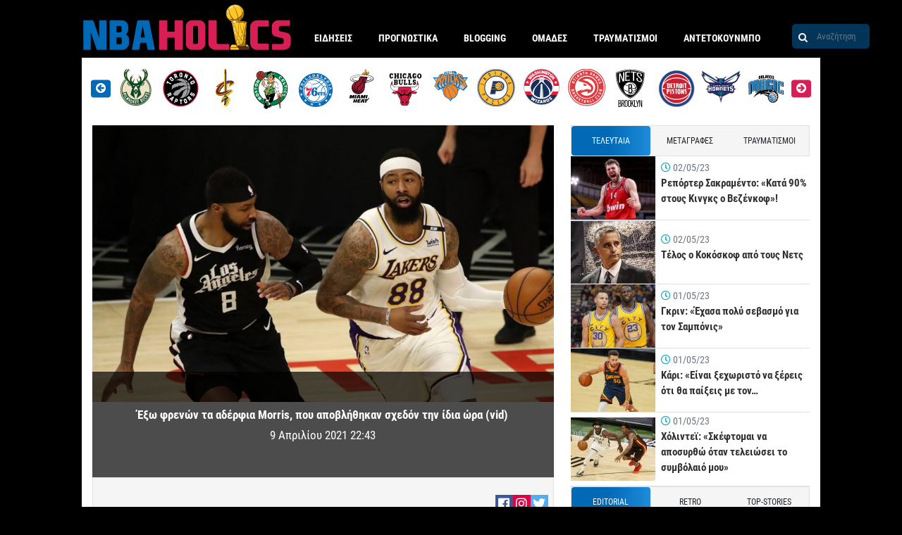

--- FILE ---
content_type: text/html; charset=UTF-8
request_url: https://www.nbaholics.gr/nba-nea-eidiseis/2021/04/09/exo-frenon-ta-aderfia-morris-poy-apovlithikan-schedon-tin-idia-ora-vid/
body_size: 45348
content:
<!DOCTYPE html>
<html lang="el">
<head>
<meta charset="utf-8">
<meta http-equiv="X-UA-Compatible" content="IE=edge">
<meta name="viewport" id="viewport" content="width=device-width, initial-scale=1.0, maximum-scale=1.0, minimum-scale=1.0, user-scalable=no" />
<link rel="shortcut icon" type="image/png" href="/wp-content/themes/nbaholics/assets/images/favicon.png"/>
<meta name='robots' content='index, follow, max-image-preview:large, max-snippet:-1, max-video-preview:-1' />
<link rel='stylesheet' id='infographics-view-css'  href='https://www.nbaholics.gr/wp-content/mu-plugins/portal-api-management/dist/css/infographics-view.css?ver=6.0.11' type='text/css' media='all' />
<link rel='stylesheet' id='login-with-google-css'  href='https://www.nbaholics.gr/wp-content/plugins/login-with-google/assets/build/css/login.css?ver=1664367900' type='text/css' media='all' />
<link rel="icon" href="https://www.nbaholics.gr/wp-content/uploads/2019/08/cropped-logo-32x32.png" sizes="32x32" />
<link rel="icon" href="https://www.nbaholics.gr/wp-content/uploads/2019/08/cropped-logo-192x192.png" sizes="192x192" />
<link rel="apple-touch-icon" href="https://www.nbaholics.gr/wp-content/uploads/2019/08/cropped-logo-180x180.png" />
<meta name="msapplication-TileImage" content="https://www.nbaholics.gr/wp-content/uploads/2019/08/cropped-logo-270x270.png" />
<title>Έξω φρενών τα αδέρφια Morris, που αποβλήθηκαν σχεδόν την ίδια ώρα (vid)</title>
<meta property="og:title" content="Έξω φρενών τα αδέρφια Morris, που αποβλήθηκαν σχεδόν την ίδια ώρα (vid)" />
<meta property="og:description" content="Αδερφές ψυχές αποδείχθηκε πως είναι οι αδερφοί Morris παρά το γεγονός πως αγωνίζονται σε διαφορετική ομάδα. Ο λόγος για τους Markieff  και Marcus Morris. Η αρχή της ταύττισης τους ξεκίνησε στα Draft του 2011 στα οποία όχι απλά επιλέχθηκαν κι οι δύο αλλά το pick έγινε σχεδόν με τη μορφή αλφαβητικής σειράς καθώς κατείχαν τα [&hellip;]" />
<link rel="canonical" href="https://www.nbaholics.gr/nba-nea-eidiseis/2021/04/09/exo-frenon-ta-aderfia-morris-poy-apovlithikan-schedon-tin-idia-ora-vid/">
<meta property="og:type" content="article" />
<meta property="article:publisher" content="https://www.facebook.com/nbaholics/" />
<meta property="article:updated_time" content="2021-04-09T22:55:28+03:00"/>
<meta property="article:published_time" content="2021-04-09T22:43:25+03:00" />
<meta property="article:modified_time" content="2021-04-09T22:55:28+03:00" />
<meta property="og:locale" content="el_GR" />
<meta property="og:updated_time" content="2021-04-09T22:55:28+03:00" />
<meta property="og:image" content="https://www.nbaholics.gr/wp-content/uploads/2021/04/GTY-1310807843-e1617979586188-876x526.jpg" />
<meta name="twitter:card" content="summary_large_image" />
<meta name="twitter:image" content="https://www.nbaholics.gr/wp-content/uploads/2021/04/GTY-1310807843-e1617979586188-876x526.jpg"/>
<meta property="og:image:secure_url" content="https://www.nbaholics.gr/wp-content/uploads/2021/04/GTY-1310807843-e1617979586188-876x526.jpg" />
<meta name="description" content="Αδερφές ψυχές αποδείχθηκε πως είναι οι αδερφοί Morris παρά το γεγονός πως αγωνίζονται σε διαφορετική ομάδα. Ο λόγος για τους Markieff  και Marcus Morris. Η αρχή της ταύττισης τους ξεκίνησε στα Draft του 2011 στα οποία όχι απλά επιλέχθηκαν κι οι δύο αλλά το pick έγινε σχεδόν με τη μορφή αλφαβητικής σειράς καθώς κατείχαν τα [&hellip;]" />
<meta name="twitter:description" content="" />
<meta name="twitter:title" content="Έξω φρενών τα αδέρφια Morris, που αποβλήθηκαν σχεδόν την ίδια ώρα (vid)" />
<meta property="og:url" content="https://www.nbaholics.gr/nba-nea-eidiseis/2021/04/09/exo-frenon-ta-aderfia-morris-poy-apovlithikan-schedon-tin-idia-ora-vid/" />
<script data-schema="Organization" type="application/ld+json">{"@context":"http://schema.org", "@type":"Organization","name":"Nbaholics.gr","url":"https://www.nbaholics.gr", "logo":{"@type":"ImageObject","url":"https://www.nbaholics.gr/wp-content/uploads/2021/04/holicslogo.png", "height":60,"width":600}, "sameAs":[]}</script>
<script type="application/ld+json">{"@context": "http://schema.org","@type": "NewsArticle","headline": "Έξω φρενών τα αδέρφια Morris, που αποβλήθηκαν σχεδόν την ίδια ώρα (vid)","mainEntityOfPage": {"@type": "WebPage","url": "https://www.nbaholics.gr/nba-nea-eidiseis/2021/04/09/exo-frenon-ta-aderfia-morris-poy-apovlithikan-schedon-tin-idia-ora-vid/"},"url": "https://www.nbaholics.gr/nba-nea-eidiseis/2021/04/09/exo-frenon-ta-aderfia-morris-poy-apovlithikan-schedon-tin-idia-ora-vid/","thumbnailUrl": "https://www.nbaholics.gr/wp-content/uploads/2021/04/GTY-1310807843-e1617979586188.jpg","image": {"@type": "ImageObject","url": "https://www.nbaholics.gr/wp-content/uploads/2021/04/GTY-1310807843-e1617979586188-150x150.jpg","width": 150,"height": 150},"dateCreated": "2021-04-09T22:43:25+03:00","datePublished": "2021-04-09T22:43:25+03:00","dateModified": "2021-04-09T22:55:28+03:00","articleSection": "NBA Νέα","author":{"@type":"Person","name":"thopapas","url":"https://www.nbaholics.gr/author/thopapas/","logo":{"@type":"ImageObject","url":"https://www.nbaholics.gr/wp-content/uploads/2021/04/holicslogo.png","height":60,"width":600} },"publisher":{"@type":"Organization","name":"Nbaholics.gr","url":"https://www.nbaholics.gr", "logo":{"@type":"ImageObject","url":"https://www.nbaholics.gr/wp-content/uploads/2021/04/holicslogo.png","height":60,"width":600}},"articleBody": "Αδερφές ψυχές αποδείχθηκε πως είναι οι αδερφοί Morris παρά το γεγονός πως αγωνίζονται σε διαφορετική ομάδα. Ο λόγος για τους Markieff  και Marcus Morris. Η αρχή της ταύττισης τους ξεκίνησε στα Draft του 2011 στα οποία όχι απλά επιλέχθηκαν κι οι δύο αλλά το pick έγινε σχεδόν με τη μορφή αλφαβητικής σειράς καθώς κατείχαν τα νο13 και 14.  Η συνέχεια έγινε με τις μεταγγραφές καθώς πλέον κι οι δύο αγωνίζονται στο Los Angeles ενώ ακόμη και τα σπίτια τους βρίσκονται σε απόσταση αναπονοής. Η τελευταία τους απόδειξη πως αποτελούν συγκινονούντα δοχεία ήταν το χθεσινό βράδυ, όπου με διαφορά σχεδόν μιας ώρας κατάφεραν κι οι δύο να αποβληθούν σε ... διαφορετικά παιχνίδια.  Ο παίκτης των Lakers, Markieff Morris έκανε το πρώτο βήμα αφού αποβήθηκε με δύο τεχικές ποινές στην προσπάθεια του να υπερασπιστεί τον συμπαίκτη του Dennis Schroder.    Τη σκυτάλη πηρε ο Marcus Morris, χωρίς ιδιαίτερη πρωτοτυπία καθώς ο παίκτης των Clippers αποβλήθηκε κι αυτός με δεύτερη τεχνική ποινή στην αναμέτρηση κόντρα στους Suns.  ","description": "Αδερφές ψυχές αποδείχθηκε πως είναι οι αδερφοί Morris παρά το γεγονός πως αγωνίζονται σε διαφορετική ομάδα. Ο λόγος για τους Markieff  και Marcus Morris. Η αρχή της ταύττισης τους ξεκίνησε στα Draft του 2011 στα οποία όχι απλά επιλέχθηκαν κι οι δύο αλλά το pick έγινε σχεδόν με τη μορφή αλφαβητικής σειράς καθώς κατείχαν τα [&hellip;]"}</script>
<link rel="alternate" type="application/rss+xml" title="Ροή RSS &raquo; nbaholics.gr" href="https://www.nbaholics.gr/feed/" />
<meta name="google-site-verification" content="dywnEVy0cmHIZUsEOl6m382z8TASPN2qYhsUnpK7Saw" />
<style>@font-face{font-family:'Roboto Condensed';font-style:normal;font-weight:400;src:local("Roboto Condensed"),local("RobotoCondensed-Regular"),url("/wp-content/themes/nbaholics/assets/fonts/RobotoCondensed-Regular.woff2") format("woff2"),url("/wp-content/themes/nbaholics/assets/fonts/RobotoCondensed-Regular.woff") format("woff")}@font-face{font-family:'Roboto Condensed';font-style:normal;font-weight:700;src:local("Roboto Condensed Bold"),local("RobotoCondensed-Bold"),url("/wp-content/themes/nbaholics/assets/fonts/RobotoCondensed-Bold.woff2") format("woff2"),url("/wp-content/themes/nbaholics/assets/fonts/RobotoCondensed-Bold.woff") format("woff")}.container{width:100%;padding-right:15px;padding-left:15px;margin-right:auto;margin-left:auto}@media (min-width: 576px){.container{max-width:540px}}@media (min-width: 768px){.container{max-width:720px}}@media (min-width: 992px){.container{max-width:960px}}@media (min-width: 1200px){.container{max-width:1140px}}.container-fluid{width:100%;padding-right:15px;padding-left:15px;margin-right:auto;margin-left:auto}.row{display:flex;flex-wrap:wrap;margin-right:-15px;margin-left:-15px}.no-gutters{margin-right:0;margin-left:0}.no-gutters>.col,.no-gutters>[class*="col-"]{padding-right:0;padding-left:0}.col-1,.col-2,.col-3,.col-4,.col-5,.col-6,.col-7,.col-8,.col-9,.col-10,.col-11,.col-12,.col,.col-auto,.col-sm-1,.col-sm-2,.col-sm-3,.col-sm-4,.col-sm-5,.col-sm-6,.col-sm-7,.col-sm-8,.col-sm-9,.col-sm-10,.col-sm-11,.col-sm-12,.col-sm,.col-sm-auto,.col-md-1,.col-md-2,.col-md-3,.col-md-4,.col-md-5,.col-md-6,.col-md-7,.col-md-8,.col-md-9,.col-md-10,.col-md-11,.col-md-12,.col-md,.col-md-auto,.col-lg-1,.col-lg-2,.col-lg-3,.col-lg-4,.col-lg-5,.col-lg-6,.col-lg-7,.col-lg-8,.col-lg-9,.col-lg-10,.col-lg-11,.col-lg-12,.col-lg,.col-lg-auto,.col-xl-1,.col-xl-2,.col-xl-3,.col-xl-4,.col-xl-5,.col-xl-6,.col-xl-7,.col-xl-8,.col-xl-9,.col-xl-10,.col-xl-11,.col-xl-12,.col-xl,.col-xl-auto{position:relative;width:100%;padding-right:15px;padding-left:15px}.col{flex-basis:0;flex-grow:1;max-width:100%}.col-auto{flex:0 0 auto;width:auto;max-width:100%}.col-1{flex:0 0 8.3333333333%;max-width:8.3333333333%}.col-2{flex:0 0 16.6666666667%;max-width:16.6666666667%}.col-3{flex:0 0 25%;max-width:25%}.col-4{flex:0 0 33.3333333333%;max-width:33.3333333333%}.col-5{flex:0 0 41.6666666667%;max-width:41.6666666667%}.col-6{flex:0 0 50%;max-width:50%}.col-7{flex:0 0 58.3333333333%;max-width:58.3333333333%}.col-8{flex:0 0 66.6666666667%;max-width:66.6666666667%}.col-9{flex:0 0 75%;max-width:75%}.col-10{flex:0 0 83.3333333333%;max-width:83.3333333333%}.col-11{flex:0 0 91.6666666667%;max-width:91.6666666667%}.col-12{flex:0 0 100%;max-width:100%}.order-first{order:-1}.order-last{order:13}.order-0{order:0}.order-1{order:1}.order-2{order:2}.order-3{order:3}.order-4{order:4}.order-5{order:5}.order-6{order:6}.order-7{order:7}.order-8{order:8}.order-9{order:9}.order-10{order:10}.order-11{order:11}.order-12{order:12}.offset-1{margin-left:8.3333333333%}.offset-2{margin-left:16.6666666667%}.offset-3{margin-left:25%}.offset-4{margin-left:33.3333333333%}.offset-5{margin-left:41.6666666667%}.offset-6{margin-left:50%}.offset-7{margin-left:58.3333333333%}.offset-8{margin-left:66.6666666667%}.offset-9{margin-left:75%}.offset-10{margin-left:83.3333333333%}.offset-11{margin-left:91.6666666667%}@media (min-width: 576px){.col-sm{flex-basis:0;flex-grow:1;max-width:100%}.col-sm-auto{flex:0 0 auto;width:auto;max-width:100%}.col-sm-1{flex:0 0 8.3333333333%;max-width:8.3333333333%}.col-sm-2{flex:0 0 16.6666666667%;max-width:16.6666666667%}.col-sm-3{flex:0 0 25%;max-width:25%}.col-sm-4{flex:0 0 33.3333333333%;max-width:33.3333333333%}.col-sm-5{flex:0 0 41.6666666667%;max-width:41.6666666667%}.col-sm-6{flex:0 0 50%;max-width:50%}.col-sm-7{flex:0 0 58.3333333333%;max-width:58.3333333333%}.col-sm-8{flex:0 0 66.6666666667%;max-width:66.6666666667%}.col-sm-9{flex:0 0 75%;max-width:75%}.col-sm-10{flex:0 0 83.3333333333%;max-width:83.3333333333%}.col-sm-11{flex:0 0 91.6666666667%;max-width:91.6666666667%}.col-sm-12{flex:0 0 100%;max-width:100%}.order-sm-first{order:-1}.order-sm-last{order:13}.order-sm-0{order:0}.order-sm-1{order:1}.order-sm-2{order:2}.order-sm-3{order:3}.order-sm-4{order:4}.order-sm-5{order:5}.order-sm-6{order:6}.order-sm-7{order:7}.order-sm-8{order:8}.order-sm-9{order:9}.order-sm-10{order:10}.order-sm-11{order:11}.order-sm-12{order:12}.offset-sm-0{margin-left:0}.offset-sm-1{margin-left:8.3333333333%}.offset-sm-2{margin-left:16.6666666667%}.offset-sm-3{margin-left:25%}.offset-sm-4{margin-left:33.3333333333%}.offset-sm-5{margin-left:41.6666666667%}.offset-sm-6{margin-left:50%}.offset-sm-7{margin-left:58.3333333333%}.offset-sm-8{margin-left:66.6666666667%}.offset-sm-9{margin-left:75%}.offset-sm-10{margin-left:83.3333333333%}.offset-sm-11{margin-left:91.6666666667%}}@media (min-width: 768px){.col-md{flex-basis:0;flex-grow:1;max-width:100%}.col-md-auto{flex:0 0 auto;width:auto;max-width:100%}.col-md-1{flex:0 0 8.3333333333%;max-width:8.3333333333%}.col-md-2{flex:0 0 16.6666666667%;max-width:16.6666666667%}.col-md-3{flex:0 0 25%;max-width:25%}.col-md-4{flex:0 0 33.3333333333%;max-width:33.3333333333%}.col-md-5{flex:0 0 41.6666666667%;max-width:41.6666666667%}.col-md-6{flex:0 0 50%;max-width:50%}.col-md-7{flex:0 0 58.3333333333%;max-width:58.3333333333%}.col-md-8{flex:0 0 66.6666666667%;max-width:66.6666666667%}.col-md-9{flex:0 0 75%;max-width:75%}.col-md-10{flex:0 0 83.3333333333%;max-width:83.3333333333%}.col-md-11{flex:0 0 91.6666666667%;max-width:91.6666666667%}.col-md-12{flex:0 0 100%;max-width:100%}.order-md-first{order:-1}.order-md-last{order:13}.order-md-0{order:0}.order-md-1{order:1}.order-md-2{order:2}.order-md-3{order:3}.order-md-4{order:4}.order-md-5{order:5}.order-md-6{order:6}.order-md-7{order:7}.order-md-8{order:8}.order-md-9{order:9}.order-md-10{order:10}.order-md-11{order:11}.order-md-12{order:12}.offset-md-0{margin-left:0}.offset-md-1{margin-left:8.3333333333%}.offset-md-2{margin-left:16.6666666667%}.offset-md-3{margin-left:25%}.offset-md-4{margin-left:33.3333333333%}.offset-md-5{margin-left:41.6666666667%}.offset-md-6{margin-left:50%}.offset-md-7{margin-left:58.3333333333%}.offset-md-8{margin-left:66.6666666667%}.offset-md-9{margin-left:75%}.offset-md-10{margin-left:83.3333333333%}.offset-md-11{margin-left:91.6666666667%}}@media (min-width: 992px){.col-lg{flex-basis:0;flex-grow:1;max-width:100%}.col-lg-auto{flex:0 0 auto;width:auto;max-width:100%}.col-lg-1{flex:0 0 8.3333333333%;max-width:8.3333333333%}.col-lg-2{flex:0 0 16.6666666667%;max-width:16.6666666667%}.col-lg-3{flex:0 0 25%;max-width:25%}.col-lg-4{flex:0 0 33.3333333333%;max-width:33.3333333333%}.col-lg-5{flex:0 0 41.6666666667%;max-width:41.6666666667%}.col-lg-6{flex:0 0 50%;max-width:50%}.col-lg-7{flex:0 0 58.3333333333%;max-width:58.3333333333%}.col-lg-8{flex:0 0 66.6666666667%;max-width:66.6666666667%}.col-lg-9{flex:0 0 75%;max-width:75%}.col-lg-10{flex:0 0 83.3333333333%;max-width:83.3333333333%}.col-lg-11{flex:0 0 91.6666666667%;max-width:91.6666666667%}.col-lg-12{flex:0 0 100%;max-width:100%}.order-lg-first{order:-1}.order-lg-last{order:13}.order-lg-0{order:0}.order-lg-1{order:1}.order-lg-2{order:2}.order-lg-3{order:3}.order-lg-4{order:4}.order-lg-5{order:5}.order-lg-6{order:6}.order-lg-7{order:7}.order-lg-8{order:8}.order-lg-9{order:9}.order-lg-10{order:10}.order-lg-11{order:11}.order-lg-12{order:12}.offset-lg-0{margin-left:0}.offset-lg-1{margin-left:8.3333333333%}.offset-lg-2{margin-left:16.6666666667%}.offset-lg-3{margin-left:25%}.offset-lg-4{margin-left:33.3333333333%}.offset-lg-5{margin-left:41.6666666667%}.offset-lg-6{margin-left:50%}.offset-lg-7{margin-left:58.3333333333%}.offset-lg-8{margin-left:66.6666666667%}.offset-lg-9{margin-left:75%}.offset-lg-10{margin-left:83.3333333333%}.offset-lg-11{margin-left:91.6666666667%}}@media (min-width: 1200px){.col-xl{flex-basis:0;flex-grow:1;max-width:100%}.col-xl-auto{flex:0 0 auto;width:auto;max-width:100%}.col-xl-1{flex:0 0 8.3333333333%;max-width:8.3333333333%}.col-xl-2{flex:0 0 16.6666666667%;max-width:16.6666666667%}.col-xl-3{flex:0 0 25%;max-width:25%}.col-xl-4{flex:0 0 33.3333333333%;max-width:33.3333333333%}.col-xl-5{flex:0 0 41.6666666667%;max-width:41.6666666667%}.col-xl-6{flex:0 0 50%;max-width:50%}.col-xl-7{flex:0 0 58.3333333333%;max-width:58.3333333333%}.col-xl-8{flex:0 0 66.6666666667%;max-width:66.6666666667%}.col-xl-9{flex:0 0 75%;max-width:75%}.col-xl-10{flex:0 0 83.3333333333%;max-width:83.3333333333%}.col-xl-11{flex:0 0 91.6666666667%;max-width:91.6666666667%}.col-xl-12{flex:0 0 100%;max-width:100%}.order-xl-first{order:-1}.order-xl-last{order:13}.order-xl-0{order:0}.order-xl-1{order:1}.order-xl-2{order:2}.order-xl-3{order:3}.order-xl-4{order:4}.order-xl-5{order:5}.order-xl-6{order:6}.order-xl-7{order:7}.order-xl-8{order:8}.order-xl-9{order:9}.order-xl-10{order:10}.order-xl-11{order:11}.order-xl-12{order:12}.offset-xl-0{margin-left:0}.offset-xl-1{margin-left:8.3333333333%}.offset-xl-2{margin-left:16.6666666667%}.offset-xl-3{margin-left:25%}.offset-xl-4{margin-left:33.3333333333%}.offset-xl-5{margin-left:41.6666666667%}.offset-xl-6{margin-left:50%}.offset-xl-7{margin-left:58.3333333333%}.offset-xl-8{margin-left:66.6666666667%}.offset-xl-9{margin-left:75%}.offset-xl-10{margin-left:83.3333333333%}.offset-xl-11{margin-left:91.6666666667%}}.d-none{display:none !important}.d-inline{display:inline !important}.d-inline-block{display:inline-block !important}.d-block{display:block !important}.d-table{display:table !important}.d-table-row{display:table-row !important}.d-table-cell{display:table-cell !important}.d-flex{display:flex !important}.d-inline-flex{display:inline-flex !important}@media (min-width: 576px){.d-sm-none{display:none !important}.d-sm-inline{display:inline !important}.d-sm-inline-block{display:inline-block !important}.d-sm-block{display:block !important}.d-sm-table{display:table !important}.d-sm-table-row{display:table-row !important}.d-sm-table-cell{display:table-cell !important}.d-sm-flex{display:flex !important}.d-sm-inline-flex{display:inline-flex !important}}@media (min-width: 768px){.d-md-none{display:none !important}.d-md-inline{display:inline !important}.d-md-inline-block{display:inline-block !important}.d-md-block{display:block !important}.d-md-table{display:table !important}.d-md-table-row{display:table-row !important}.d-md-table-cell{display:table-cell !important}.d-md-flex{display:flex !important}.d-md-inline-flex{display:inline-flex !important}}@media (min-width: 992px){.d-lg-none{display:none !important}.d-lg-inline{display:inline !important}.d-lg-inline-block{display:inline-block !important}.d-lg-block{display:block !important}.d-lg-table{display:table !important}.d-lg-table-row{display:table-row !important}.d-lg-table-cell{display:table-cell !important}.d-lg-flex{display:flex !important}.d-lg-inline-flex{display:inline-flex !important}}@media (min-width: 1200px){.d-xl-none{display:none !important}.d-xl-inline{display:inline !important}.d-xl-inline-block{display:inline-block !important}.d-xl-block{display:block !important}.d-xl-table{display:table !important}.d-xl-table-row{display:table-row !important}.d-xl-table-cell{display:table-cell !important}.d-xl-flex{display:flex !important}.d-xl-inline-flex{display:inline-flex !important}}@media print{.d-print-none{display:none !important}.d-print-inline{display:inline !important}.d-print-inline-block{display:inline-block !important}.d-print-block{display:block !important}.d-print-table{display:table !important}.d-print-table-row{display:table-row !important}.d-print-table-cell{display:table-cell !important}.d-print-flex{display:flex !important}.d-print-inline-flex{display:inline-flex !important}}.flex-row{flex-direction:row !important}.flex-column{flex-direction:column !important}.flex-row-reverse{flex-direction:row-reverse !important}.flex-column-reverse{flex-direction:column-reverse !important}.flex-wrap{flex-wrap:wrap !important}.flex-nowrap{flex-wrap:nowrap !important}.flex-wrap-reverse{flex-wrap:wrap-reverse !important}.flex-fill{flex:1 1 auto !important}.flex-grow-0{flex-grow:0 !important}.flex-grow-1{flex-grow:1 !important}.flex-shrink-0{flex-shrink:0 !important}.flex-shrink-1{flex-shrink:1 !important}.justify-content-start{justify-content:flex-start !important}.justify-content-end{justify-content:flex-end !important}.justify-content-center{justify-content:center !important}.justify-content-between{justify-content:space-between !important}.justify-content-around{justify-content:space-around !important}.align-items-start{align-items:flex-start !important}.align-items-end{align-items:flex-end !important}.align-items-center{align-items:center !important}.align-items-baseline{align-items:baseline !important}.align-items-stretch{align-items:stretch !important}.align-content-start{align-content:flex-start !important}.align-content-end{align-content:flex-end !important}.align-content-center{align-content:center !important}.align-content-between{align-content:space-between !important}.align-content-around{align-content:space-around !important}.align-content-stretch{align-content:stretch !important}.align-self-auto{align-self:auto !important}.align-self-start{align-self:flex-start !important}.align-self-end{align-self:flex-end !important}.align-self-center{align-self:center !important}.align-self-baseline{align-self:baseline !important}.align-self-stretch{align-self:stretch !important}@media (min-width: 576px){.flex-sm-row{flex-direction:row !important}.flex-sm-column{flex-direction:column !important}.flex-sm-row-reverse{flex-direction:row-reverse !important}.flex-sm-column-reverse{flex-direction:column-reverse !important}.flex-sm-wrap{flex-wrap:wrap !important}.flex-sm-nowrap{flex-wrap:nowrap !important}.flex-sm-wrap-reverse{flex-wrap:wrap-reverse !important}.flex-sm-fill{flex:1 1 auto !important}.flex-sm-grow-0{flex-grow:0 !important}.flex-sm-grow-1{flex-grow:1 !important}.flex-sm-shrink-0{flex-shrink:0 !important}.flex-sm-shrink-1{flex-shrink:1 !important}.justify-content-sm-start{justify-content:flex-start !important}.justify-content-sm-end{justify-content:flex-end !important}.justify-content-sm-center{justify-content:center !important}.justify-content-sm-between{justify-content:space-between !important}.justify-content-sm-around{justify-content:space-around !important}.align-items-sm-start{align-items:flex-start !important}.align-items-sm-end{align-items:flex-end !important}.align-items-sm-center{align-items:center !important}.align-items-sm-baseline{align-items:baseline !important}.align-items-sm-stretch{align-items:stretch !important}.align-content-sm-start{align-content:flex-start !important}.align-content-sm-end{align-content:flex-end !important}.align-content-sm-center{align-content:center !important}.align-content-sm-between{align-content:space-between !important}.align-content-sm-around{align-content:space-around !important}.align-content-sm-stretch{align-content:stretch !important}.align-self-sm-auto{align-self:auto !important}.align-self-sm-start{align-self:flex-start !important}.align-self-sm-end{align-self:flex-end !important}.align-self-sm-center{align-self:center !important}.align-self-sm-baseline{align-self:baseline !important}.align-self-sm-stretch{align-self:stretch !important}}@media (min-width: 768px){.flex-md-row{flex-direction:row !important}.flex-md-column{flex-direction:column !important}.flex-md-row-reverse{flex-direction:row-reverse !important}.flex-md-column-reverse{flex-direction:column-reverse !important}.flex-md-wrap{flex-wrap:wrap !important}.flex-md-nowrap{flex-wrap:nowrap !important}.flex-md-wrap-reverse{flex-wrap:wrap-reverse !important}.flex-md-fill{flex:1 1 auto !important}.flex-md-grow-0{flex-grow:0 !important}.flex-md-grow-1{flex-grow:1 !important}.flex-md-shrink-0{flex-shrink:0 !important}.flex-md-shrink-1{flex-shrink:1 !important}.justify-content-md-start{justify-content:flex-start !important}.justify-content-md-end{justify-content:flex-end !important}.justify-content-md-center{justify-content:center !important}.justify-content-md-between{justify-content:space-between !important}.justify-content-md-around{justify-content:space-around !important}.align-items-md-start{align-items:flex-start !important}.align-items-md-end{align-items:flex-end !important}.align-items-md-center{align-items:center !important}.align-items-md-baseline{align-items:baseline !important}.align-items-md-stretch{align-items:stretch !important}.align-content-md-start{align-content:flex-start !important}.align-content-md-end{align-content:flex-end !important}.align-content-md-center{align-content:center !important}.align-content-md-between{align-content:space-between !important}.align-content-md-around{align-content:space-around !important}.align-content-md-stretch{align-content:stretch !important}.align-self-md-auto{align-self:auto !important}.align-self-md-start{align-self:flex-start !important}.align-self-md-end{align-self:flex-end !important}.align-self-md-center{align-self:center !important}.align-self-md-baseline{align-self:baseline !important}.align-self-md-stretch{align-self:stretch !important}}@media (min-width: 992px){.flex-lg-row{flex-direction:row !important}.flex-lg-column{flex-direction:column !important}.flex-lg-row-reverse{flex-direction:row-reverse !important}.flex-lg-column-reverse{flex-direction:column-reverse !important}.flex-lg-wrap{flex-wrap:wrap !important}.flex-lg-nowrap{flex-wrap:nowrap !important}.flex-lg-wrap-reverse{flex-wrap:wrap-reverse !important}.flex-lg-fill{flex:1 1 auto !important}.flex-lg-grow-0{flex-grow:0 !important}.flex-lg-grow-1{flex-grow:1 !important}.flex-lg-shrink-0{flex-shrink:0 !important}.flex-lg-shrink-1{flex-shrink:1 !important}.justify-content-lg-start{justify-content:flex-start !important}.justify-content-lg-end{justify-content:flex-end !important}.justify-content-lg-center{justify-content:center !important}.justify-content-lg-between{justify-content:space-between !important}.justify-content-lg-around{justify-content:space-around !important}.align-items-lg-start{align-items:flex-start !important}.align-items-lg-end{align-items:flex-end !important}.align-items-lg-center{align-items:center !important}.align-items-lg-baseline{align-items:baseline !important}.align-items-lg-stretch{align-items:stretch !important}.align-content-lg-start{align-content:flex-start !important}.align-content-lg-end{align-content:flex-end !important}.align-content-lg-center{align-content:center !important}.align-content-lg-between{align-content:space-between !important}.align-content-lg-around{align-content:space-around !important}.align-content-lg-stretch{align-content:stretch !important}.align-self-lg-auto{align-self:auto !important}.align-self-lg-start{align-self:flex-start !important}.align-self-lg-end{align-self:flex-end !important}.align-self-lg-center{align-self:center !important}.align-self-lg-baseline{align-self:baseline !important}.align-self-lg-stretch{align-self:stretch !important}}@media (min-width: 1200px){.flex-xl-row{flex-direction:row !important}.flex-xl-column{flex-direction:column !important}.flex-xl-row-reverse{flex-direction:row-reverse !important}.flex-xl-column-reverse{flex-direction:column-reverse !important}.flex-xl-wrap{flex-wrap:wrap !important}.flex-xl-nowrap{flex-wrap:nowrap !important}.flex-xl-wrap-reverse{flex-wrap:wrap-reverse !important}.flex-xl-fill{flex:1 1 auto !important}.flex-xl-grow-0{flex-grow:0 !important}.flex-xl-grow-1{flex-grow:1 !important}.flex-xl-shrink-0{flex-shrink:0 !important}.flex-xl-shrink-1{flex-shrink:1 !important}.justify-content-xl-start{justify-content:flex-start !important}.justify-content-xl-end{justify-content:flex-end !important}.justify-content-xl-center{justify-content:center !important}.justify-content-xl-between{justify-content:space-between !important}.justify-content-xl-around{justify-content:space-around !important}.align-items-xl-start{align-items:flex-start !important}.align-items-xl-end{align-items:flex-end !important}.align-items-xl-center{align-items:center !important}.align-items-xl-baseline{align-items:baseline !important}.align-items-xl-stretch{align-items:stretch !important}.align-content-xl-start{align-content:flex-start !important}.align-content-xl-end{align-content:flex-end !important}.align-content-xl-center{align-content:center !important}.align-content-xl-between{align-content:space-between !important}.align-content-xl-around{align-content:space-around !important}.align-content-xl-stretch{align-content:stretch !important}.align-self-xl-auto{align-self:auto !important}.align-self-xl-start{align-self:flex-start !important}.align-self-xl-end{align-self:flex-end !important}.align-self-xl-center{align-self:center !important}.align-self-xl-baseline{align-self:baseline !important}.align-self-xl-stretch{align-self:stretch !important}}.m-0{margin:0 !important}.mt-0,.my-0{margin-top:0 !important}.mr-0,.mx-0{margin-right:0 !important}.mb-0,.my-0{margin-bottom:0 !important}.ml-0,.mx-0{margin-left:0 !important}.m-1{margin:.25rem !important}.mt-1,.my-1{margin-top:.25rem !important}.mr-1,.mx-1{margin-right:.25rem !important}.mb-1,.my-1{margin-bottom:.25rem !important}.ml-1,.mx-1{margin-left:.25rem !important}.m-2{margin:.5rem !important}.mt-2,.my-2{margin-top:.5rem !important}.mr-2,.mx-2{margin-right:.5rem !important}.mb-2,.my-2{margin-bottom:.5rem !important}.ml-2,.mx-2{margin-left:.5rem !important}.m-3{margin:1rem !important}.mt-3,.my-3{margin-top:1rem !important}.mr-3,.mx-3{margin-right:1rem !important}.mb-3,.my-3{margin-bottom:1rem !important}.ml-3,.mx-3{margin-left:1rem !important}.m-4{margin:1.5rem !important}.mt-4,.my-4{margin-top:1.5rem !important}.mr-4,.mx-4{margin-right:1.5rem !important}.mb-4,.my-4{margin-bottom:1.5rem !important}.ml-4,.mx-4{margin-left:1.5rem !important}.m-5{margin:3rem !important}.mt-5,.my-5{margin-top:3rem !important}.mr-5,.mx-5{margin-right:3rem !important}.mb-5,.my-5{margin-bottom:3rem !important}.ml-5,.mx-5{margin-left:3rem !important}.p-0{padding:0 !important}.pt-0,.py-0{padding-top:0 !important}.pr-0,.px-0{padding-right:0 !important}.pb-0,.py-0{padding-bottom:0 !important}.pl-0,.px-0{padding-left:0 !important}.p-1{padding:.25rem !important}.pt-1,.py-1{padding-top:.25rem !important}.pr-1,.px-1{padding-right:.25rem !important}.pb-1,.py-1{padding-bottom:.25rem !important}.pl-1,.px-1{padding-left:.25rem !important}.p-2{padding:.5rem !important}.pt-2,.py-2{padding-top:.5rem !important}.pr-2,.px-2{padding-right:.5rem !important}.pb-2,.py-2{padding-bottom:.5rem !important}.pl-2,.px-2{padding-left:.5rem !important}.p-3{padding:1rem !important}.pt-3,.py-3{padding-top:1rem !important}.pr-3,.px-3{padding-right:1rem !important}.pb-3,.py-3{padding-bottom:1rem !important}.pl-3,.px-3{padding-left:1rem !important}.p-4{padding:1.5rem !important}.pt-4,.py-4{padding-top:1.5rem !important}.pr-4,.px-4{padding-right:1.5rem !important}.pb-4,.py-4{padding-bottom:1.5rem !important}.pl-4,.px-4{padding-left:1.5rem !important}.p-5{padding:3rem !important}.pt-5,.py-5{padding-top:3rem !important}.pr-5,.px-5{padding-right:3rem !important}.pb-5,.py-5{padding-bottom:3rem !important}.pl-5,.px-5{padding-left:3rem !important}.m-n1{margin:-.25rem !important}.mt-n1,.my-n1{margin-top:-.25rem !important}.mr-n1,.mx-n1{margin-right:-.25rem !important}.mb-n1,.my-n1{margin-bottom:-.25rem !important}.ml-n1,.mx-n1{margin-left:-.25rem !important}.m-n2{margin:-.5rem !important}.mt-n2,.my-n2{margin-top:-.5rem !important}.mr-n2,.mx-n2{margin-right:-.5rem !important}.mb-n2,.my-n2{margin-bottom:-.5rem !important}.ml-n2,.mx-n2{margin-left:-.5rem !important}.m-n3{margin:-1rem !important}.mt-n3,.my-n3{margin-top:-1rem !important}.mr-n3,.mx-n3{margin-right:-1rem !important}.mb-n3,.my-n3{margin-bottom:-1rem !important}.ml-n3,.mx-n3{margin-left:-1rem !important}.m-n4{margin:-1.5rem !important}.mt-n4,.my-n4{margin-top:-1.5rem !important}.mr-n4,.mx-n4{margin-right:-1.5rem !important}.mb-n4,.my-n4{margin-bottom:-1.5rem !important}.ml-n4,.mx-n4{margin-left:-1.5rem !important}.m-n5{margin:-3rem !important}.mt-n5,.my-n5{margin-top:-3rem !important}.mr-n5,.mx-n5{margin-right:-3rem !important}.mb-n5,.my-n5{margin-bottom:-3rem !important}.ml-n5,.mx-n5{margin-left:-3rem !important}.m-auto{margin:auto !important}.mt-auto,.my-auto{margin-top:auto !important}.mr-auto,.mx-auto{margin-right:auto !important}.mb-auto,.my-auto{margin-bottom:auto !important}.ml-auto,.mx-auto{margin-left:auto !important}@media (min-width: 576px){.m-sm-0{margin:0 !important}.mt-sm-0,.my-sm-0{margin-top:0 !important}.mr-sm-0,.mx-sm-0{margin-right:0 !important}.mb-sm-0,.my-sm-0{margin-bottom:0 !important}.ml-sm-0,.mx-sm-0{margin-left:0 !important}.m-sm-1{margin:.25rem !important}.mt-sm-1,.my-sm-1{margin-top:.25rem !important}.mr-sm-1,.mx-sm-1{margin-right:.25rem !important}.mb-sm-1,.my-sm-1{margin-bottom:.25rem !important}.ml-sm-1,.mx-sm-1{margin-left:.25rem !important}.m-sm-2{margin:.5rem !important}.mt-sm-2,.my-sm-2{margin-top:.5rem !important}.mr-sm-2,.mx-sm-2{margin-right:.5rem !important}.mb-sm-2,.my-sm-2{margin-bottom:.5rem !important}.ml-sm-2,.mx-sm-2{margin-left:.5rem !important}.m-sm-3{margin:1rem !important}.mt-sm-3,.my-sm-3{margin-top:1rem !important}.mr-sm-3,.mx-sm-3{margin-right:1rem !important}.mb-sm-3,.my-sm-3{margin-bottom:1rem !important}.ml-sm-3,.mx-sm-3{margin-left:1rem !important}.m-sm-4{margin:1.5rem !important}.mt-sm-4,.my-sm-4{margin-top:1.5rem !important}.mr-sm-4,.mx-sm-4{margin-right:1.5rem !important}.mb-sm-4,.my-sm-4{margin-bottom:1.5rem !important}.ml-sm-4,.mx-sm-4{margin-left:1.5rem !important}.m-sm-5{margin:3rem !important}.mt-sm-5,.my-sm-5{margin-top:3rem !important}.mr-sm-5,.mx-sm-5{margin-right:3rem !important}.mb-sm-5,.my-sm-5{margin-bottom:3rem !important}.ml-sm-5,.mx-sm-5{margin-left:3rem !important}.p-sm-0{padding:0 !important}.pt-sm-0,.py-sm-0{padding-top:0 !important}.pr-sm-0,.px-sm-0{padding-right:0 !important}.pb-sm-0,.py-sm-0{padding-bottom:0 !important}.pl-sm-0,.px-sm-0{padding-left:0 !important}.p-sm-1{padding:.25rem !important}.pt-sm-1,.py-sm-1{padding-top:.25rem !important}.pr-sm-1,.px-sm-1{padding-right:.25rem !important}.pb-sm-1,.py-sm-1{padding-bottom:.25rem !important}.pl-sm-1,.px-sm-1{padding-left:.25rem !important}.p-sm-2{padding:.5rem !important}.pt-sm-2,.py-sm-2{padding-top:.5rem !important}.pr-sm-2,.px-sm-2{padding-right:.5rem !important}.pb-sm-2,.py-sm-2{padding-bottom:.5rem !important}.pl-sm-2,.px-sm-2{padding-left:.5rem !important}.p-sm-3{padding:1rem !important}.pt-sm-3,.py-sm-3{padding-top:1rem !important}.pr-sm-3,.px-sm-3{padding-right:1rem !important}.pb-sm-3,.py-sm-3{padding-bottom:1rem !important}.pl-sm-3,.px-sm-3{padding-left:1rem !important}.p-sm-4{padding:1.5rem !important}.pt-sm-4,.py-sm-4{padding-top:1.5rem !important}.pr-sm-4,.px-sm-4{padding-right:1.5rem !important}.pb-sm-4,.py-sm-4{padding-bottom:1.5rem !important}.pl-sm-4,.px-sm-4{padding-left:1.5rem !important}.p-sm-5{padding:3rem !important}.pt-sm-5,.py-sm-5{padding-top:3rem !important}.pr-sm-5,.px-sm-5{padding-right:3rem !important}.pb-sm-5,.py-sm-5{padding-bottom:3rem !important}.pl-sm-5,.px-sm-5{padding-left:3rem !important}.m-sm-n1{margin:-.25rem !important}.mt-sm-n1,.my-sm-n1{margin-top:-.25rem !important}.mr-sm-n1,.mx-sm-n1{margin-right:-.25rem !important}.mb-sm-n1,.my-sm-n1{margin-bottom:-.25rem !important}.ml-sm-n1,.mx-sm-n1{margin-left:-.25rem !important}.m-sm-n2{margin:-.5rem !important}.mt-sm-n2,.my-sm-n2{margin-top:-.5rem !important}.mr-sm-n2,.mx-sm-n2{margin-right:-.5rem !important}.mb-sm-n2,.my-sm-n2{margin-bottom:-.5rem !important}.ml-sm-n2,.mx-sm-n2{margin-left:-.5rem !important}.m-sm-n3{margin:-1rem !important}.mt-sm-n3,.my-sm-n3{margin-top:-1rem !important}.mr-sm-n3,.mx-sm-n3{margin-right:-1rem !important}.mb-sm-n3,.my-sm-n3{margin-bottom:-1rem !important}.ml-sm-n3,.mx-sm-n3{margin-left:-1rem !important}.m-sm-n4{margin:-1.5rem !important}.mt-sm-n4,.my-sm-n4{margin-top:-1.5rem !important}.mr-sm-n4,.mx-sm-n4{margin-right:-1.5rem !important}.mb-sm-n4,.my-sm-n4{margin-bottom:-1.5rem !important}.ml-sm-n4,.mx-sm-n4{margin-left:-1.5rem !important}.m-sm-n5{margin:-3rem !important}.mt-sm-n5,.my-sm-n5{margin-top:-3rem !important}.mr-sm-n5,.mx-sm-n5{margin-right:-3rem !important}.mb-sm-n5,.my-sm-n5{margin-bottom:-3rem !important}.ml-sm-n5,.mx-sm-n5{margin-left:-3rem !important}.m-sm-auto{margin:auto !important}.mt-sm-auto,.my-sm-auto{margin-top:auto !important}.mr-sm-auto,.mx-sm-auto{margin-right:auto !important}.mb-sm-auto,.my-sm-auto{margin-bottom:auto !important}.ml-sm-auto,.mx-sm-auto{margin-left:auto !important}}@media (min-width: 768px){.m-md-0{margin:0 !important}.mt-md-0,.my-md-0{margin-top:0 !important}.mr-md-0,.mx-md-0{margin-right:0 !important}.mb-md-0,.my-md-0{margin-bottom:0 !important}.ml-md-0,.mx-md-0{margin-left:0 !important}.m-md-1{margin:.25rem !important}.mt-md-1,.my-md-1{margin-top:.25rem !important}.mr-md-1,.mx-md-1{margin-right:.25rem !important}.mb-md-1,.my-md-1{margin-bottom:.25rem !important}.ml-md-1,.mx-md-1{margin-left:.25rem !important}.m-md-2{margin:.5rem !important}.mt-md-2,.my-md-2{margin-top:.5rem !important}.mr-md-2,.mx-md-2{margin-right:.5rem !important}.mb-md-2,.my-md-2{margin-bottom:.5rem !important}.ml-md-2,.mx-md-2{margin-left:.5rem !important}.m-md-3{margin:1rem !important}.mt-md-3,.my-md-3{margin-top:1rem !important}.mr-md-3,.mx-md-3{margin-right:1rem !important}.mb-md-3,.my-md-3{margin-bottom:1rem !important}.ml-md-3,.mx-md-3{margin-left:1rem !important}.m-md-4{margin:1.5rem !important}.mt-md-4,.my-md-4{margin-top:1.5rem !important}.mr-md-4,.mx-md-4{margin-right:1.5rem !important}.mb-md-4,.my-md-4{margin-bottom:1.5rem !important}.ml-md-4,.mx-md-4{margin-left:1.5rem !important}.m-md-5{margin:3rem !important}.mt-md-5,.my-md-5{margin-top:3rem !important}.mr-md-5,.mx-md-5{margin-right:3rem !important}.mb-md-5,.my-md-5{margin-bottom:3rem !important}.ml-md-5,.mx-md-5{margin-left:3rem !important}.p-md-0{padding:0 !important}.pt-md-0,.py-md-0{padding-top:0 !important}.pr-md-0,.px-md-0{padding-right:0 !important}.pb-md-0,.py-md-0{padding-bottom:0 !important}.pl-md-0,.px-md-0{padding-left:0 !important}.p-md-1{padding:.25rem !important}.pt-md-1,.py-md-1{padding-top:.25rem !important}.pr-md-1,.px-md-1{padding-right:.25rem !important}.pb-md-1,.py-md-1{padding-bottom:.25rem !important}.pl-md-1,.px-md-1{padding-left:.25rem !important}.p-md-2{padding:.5rem !important}.pt-md-2,.py-md-2{padding-top:.5rem !important}.pr-md-2,.px-md-2{padding-right:.5rem !important}.pb-md-2,.py-md-2{padding-bottom:.5rem !important}.pl-md-2,.px-md-2{padding-left:.5rem !important}.p-md-3{padding:1rem !important}.pt-md-3,.py-md-3{padding-top:1rem !important}.pr-md-3,.px-md-3{padding-right:1rem !important}.pb-md-3,.py-md-3{padding-bottom:1rem !important}.pl-md-3,.px-md-3{padding-left:1rem !important}.p-md-4{padding:1.5rem !important}.pt-md-4,.py-md-4{padding-top:1.5rem !important}.pr-md-4,.px-md-4{padding-right:1.5rem !important}.pb-md-4,.py-md-4{padding-bottom:1.5rem !important}.pl-md-4,.px-md-4{padding-left:1.5rem !important}.p-md-5{padding:3rem !important}.pt-md-5,.py-md-5{padding-top:3rem !important}.pr-md-5,.px-md-5{padding-right:3rem !important}.pb-md-5,.py-md-5{padding-bottom:3rem !important}.pl-md-5,.px-md-5{padding-left:3rem !important}.m-md-n1{margin:-.25rem !important}.mt-md-n1,.my-md-n1{margin-top:-.25rem !important}.mr-md-n1,.mx-md-n1{margin-right:-.25rem !important}.mb-md-n1,.my-md-n1{margin-bottom:-.25rem !important}.ml-md-n1,.mx-md-n1{margin-left:-.25rem !important}.m-md-n2{margin:-.5rem !important}.mt-md-n2,.my-md-n2{margin-top:-.5rem !important}.mr-md-n2,.mx-md-n2{margin-right:-.5rem !important}.mb-md-n2,.my-md-n2{margin-bottom:-.5rem !important}.ml-md-n2,.mx-md-n2{margin-left:-.5rem !important}.m-md-n3{margin:-1rem !important}.mt-md-n3,.my-md-n3{margin-top:-1rem !important}.mr-md-n3,.mx-md-n3{margin-right:-1rem !important}.mb-md-n3,.my-md-n3{margin-bottom:-1rem !important}.ml-md-n3,.mx-md-n3{margin-left:-1rem !important}.m-md-n4{margin:-1.5rem !important}.mt-md-n4,.my-md-n4{margin-top:-1.5rem !important}.mr-md-n4,.mx-md-n4{margin-right:-1.5rem !important}.mb-md-n4,.my-md-n4{margin-bottom:-1.5rem !important}.ml-md-n4,.mx-md-n4{margin-left:-1.5rem !important}.m-md-n5{margin:-3rem !important}.mt-md-n5,.my-md-n5{margin-top:-3rem !important}.mr-md-n5,.mx-md-n5{margin-right:-3rem !important}.mb-md-n5,.my-md-n5{margin-bottom:-3rem !important}.ml-md-n5,.mx-md-n5{margin-left:-3rem !important}.m-md-auto{margin:auto !important}.mt-md-auto,.my-md-auto{margin-top:auto !important}.mr-md-auto,.mx-md-auto{margin-right:auto !important}.mb-md-auto,.my-md-auto{margin-bottom:auto !important}.ml-md-auto,.mx-md-auto{margin-left:auto !important}}@media (min-width: 992px){.m-lg-0{margin:0 !important}.mt-lg-0,.my-lg-0{margin-top:0 !important}.mr-lg-0,.mx-lg-0{margin-right:0 !important}.mb-lg-0,.my-lg-0{margin-bottom:0 !important}.ml-lg-0,.mx-lg-0{margin-left:0 !important}.m-lg-1{margin:.25rem !important}.mt-lg-1,.my-lg-1{margin-top:.25rem !important}.mr-lg-1,.mx-lg-1{margin-right:.25rem !important}.mb-lg-1,.my-lg-1{margin-bottom:.25rem !important}.ml-lg-1,.mx-lg-1{margin-left:.25rem !important}.m-lg-2{margin:.5rem !important}.mt-lg-2,.my-lg-2{margin-top:.5rem !important}.mr-lg-2,.mx-lg-2{margin-right:.5rem !important}.mb-lg-2,.my-lg-2{margin-bottom:.5rem !important}.ml-lg-2,.mx-lg-2{margin-left:.5rem !important}.m-lg-3{margin:1rem !important}.mt-lg-3,.my-lg-3{margin-top:1rem !important}.mr-lg-3,.mx-lg-3{margin-right:1rem !important}.mb-lg-3,.my-lg-3{margin-bottom:1rem !important}.ml-lg-3,.mx-lg-3{margin-left:1rem !important}.m-lg-4{margin:1.5rem !important}.mt-lg-4,.my-lg-4{margin-top:1.5rem !important}.mr-lg-4,.mx-lg-4{margin-right:1.5rem !important}.mb-lg-4,.my-lg-4{margin-bottom:1.5rem !important}.ml-lg-4,.mx-lg-4{margin-left:1.5rem !important}.m-lg-5{margin:3rem !important}.mt-lg-5,.my-lg-5{margin-top:3rem !important}.mr-lg-5,.mx-lg-5{margin-right:3rem !important}.mb-lg-5,.my-lg-5{margin-bottom:3rem !important}.ml-lg-5,.mx-lg-5{margin-left:3rem !important}.p-lg-0{padding:0 !important}.pt-lg-0,.py-lg-0{padding-top:0 !important}.pr-lg-0,.px-lg-0{padding-right:0 !important}.pb-lg-0,.py-lg-0{padding-bottom:0 !important}.pl-lg-0,.px-lg-0{padding-left:0 !important}.p-lg-1{padding:.25rem !important}.pt-lg-1,.py-lg-1{padding-top:.25rem !important}.pr-lg-1,.px-lg-1{padding-right:.25rem !important}.pb-lg-1,.py-lg-1{padding-bottom:.25rem !important}.pl-lg-1,.px-lg-1{padding-left:.25rem !important}.p-lg-2{padding:.5rem !important}.pt-lg-2,.py-lg-2{padding-top:.5rem !important}.pr-lg-2,.px-lg-2{padding-right:.5rem !important}.pb-lg-2,.py-lg-2{padding-bottom:.5rem !important}.pl-lg-2,.px-lg-2{padding-left:.5rem !important}.p-lg-3{padding:1rem !important}.pt-lg-3,.py-lg-3{padding-top:1rem !important}.pr-lg-3,.px-lg-3{padding-right:1rem !important}.pb-lg-3,.py-lg-3{padding-bottom:1rem !important}.pl-lg-3,.px-lg-3{padding-left:1rem !important}.p-lg-4{padding:1.5rem !important}.pt-lg-4,.py-lg-4{padding-top:1.5rem !important}.pr-lg-4,.px-lg-4{padding-right:1.5rem !important}.pb-lg-4,.py-lg-4{padding-bottom:1.5rem !important}.pl-lg-4,.px-lg-4{padding-left:1.5rem !important}.p-lg-5{padding:3rem !important}.pt-lg-5,.py-lg-5{padding-top:3rem !important}.pr-lg-5,.px-lg-5{padding-right:3rem !important}.pb-lg-5,.py-lg-5{padding-bottom:3rem !important}.pl-lg-5,.px-lg-5{padding-left:3rem !important}.m-lg-n1{margin:-.25rem !important}.mt-lg-n1,.my-lg-n1{margin-top:-.25rem !important}.mr-lg-n1,.mx-lg-n1{margin-right:-.25rem !important}.mb-lg-n1,.my-lg-n1{margin-bottom:-.25rem !important}.ml-lg-n1,.mx-lg-n1{margin-left:-.25rem !important}.m-lg-n2{margin:-.5rem !important}.mt-lg-n2,.my-lg-n2{margin-top:-.5rem !important}.mr-lg-n2,.mx-lg-n2{margin-right:-.5rem !important}.mb-lg-n2,.my-lg-n2{margin-bottom:-.5rem !important}.ml-lg-n2,.mx-lg-n2{margin-left:-.5rem !important}.m-lg-n3{margin:-1rem !important}.mt-lg-n3,.my-lg-n3{margin-top:-1rem !important}.mr-lg-n3,.mx-lg-n3{margin-right:-1rem !important}.mb-lg-n3,.my-lg-n3{margin-bottom:-1rem !important}.ml-lg-n3,.mx-lg-n3{margin-left:-1rem !important}.m-lg-n4{margin:-1.5rem !important}.mt-lg-n4,.my-lg-n4{margin-top:-1.5rem !important}.mr-lg-n4,.mx-lg-n4{margin-right:-1.5rem !important}.mb-lg-n4,.my-lg-n4{margin-bottom:-1.5rem !important}.ml-lg-n4,.mx-lg-n4{margin-left:-1.5rem !important}.m-lg-n5{margin:-3rem !important}.mt-lg-n5,.my-lg-n5{margin-top:-3rem !important}.mr-lg-n5,.mx-lg-n5{margin-right:-3rem !important}.mb-lg-n5,.my-lg-n5{margin-bottom:-3rem !important}.ml-lg-n5,.mx-lg-n5{margin-left:-3rem !important}.m-lg-auto{margin:auto !important}.mt-lg-auto,.my-lg-auto{margin-top:auto !important}.mr-lg-auto,.mx-lg-auto{margin-right:auto !important}.mb-lg-auto,.my-lg-auto{margin-bottom:auto !important}.ml-lg-auto,.mx-lg-auto{margin-left:auto !important}}@media (min-width: 1200px){.m-xl-0{margin:0 !important}.mt-xl-0,.my-xl-0{margin-top:0 !important}.mr-xl-0,.mx-xl-0{margin-right:0 !important}.mb-xl-0,.my-xl-0{margin-bottom:0 !important}.ml-xl-0,.mx-xl-0{margin-left:0 !important}.m-xl-1{margin:.25rem !important}.mt-xl-1,.my-xl-1{margin-top:.25rem !important}.mr-xl-1,.mx-xl-1{margin-right:.25rem !important}.mb-xl-1,.my-xl-1{margin-bottom:.25rem !important}.ml-xl-1,.mx-xl-1{margin-left:.25rem !important}.m-xl-2{margin:.5rem !important}.mt-xl-2,.my-xl-2{margin-top:.5rem !important}.mr-xl-2,.mx-xl-2{margin-right:.5rem !important}.mb-xl-2,.my-xl-2{margin-bottom:.5rem !important}.ml-xl-2,.mx-xl-2{margin-left:.5rem !important}.m-xl-3{margin:1rem !important}.mt-xl-3,.my-xl-3{margin-top:1rem !important}.mr-xl-3,.mx-xl-3{margin-right:1rem !important}.mb-xl-3,.my-xl-3{margin-bottom:1rem !important}.ml-xl-3,.mx-xl-3{margin-left:1rem !important}.m-xl-4{margin:1.5rem !important}.mt-xl-4,.my-xl-4{margin-top:1.5rem !important}.mr-xl-4,.mx-xl-4{margin-right:1.5rem !important}.mb-xl-4,.my-xl-4{margin-bottom:1.5rem !important}.ml-xl-4,.mx-xl-4{margin-left:1.5rem !important}.m-xl-5{margin:3rem !important}.mt-xl-5,.my-xl-5{margin-top:3rem !important}.mr-xl-5,.mx-xl-5{margin-right:3rem !important}.mb-xl-5,.my-xl-5{margin-bottom:3rem !important}.ml-xl-5,.mx-xl-5{margin-left:3rem !important}.p-xl-0{padding:0 !important}.pt-xl-0,.py-xl-0{padding-top:0 !important}.pr-xl-0,.px-xl-0{padding-right:0 !important}.pb-xl-0,.py-xl-0{padding-bottom:0 !important}.pl-xl-0,.px-xl-0{padding-left:0 !important}.p-xl-1{padding:.25rem !important}.pt-xl-1,.py-xl-1{padding-top:.25rem !important}.pr-xl-1,.px-xl-1{padding-right:.25rem !important}.pb-xl-1,.py-xl-1{padding-bottom:.25rem !important}.pl-xl-1,.px-xl-1{padding-left:.25rem !important}.p-xl-2{padding:.5rem !important}.pt-xl-2,.py-xl-2{padding-top:.5rem !important}.pr-xl-2,.px-xl-2{padding-right:.5rem !important}.pb-xl-2,.py-xl-2{padding-bottom:.5rem !important}.pl-xl-2,.px-xl-2{padding-left:.5rem !important}.p-xl-3{padding:1rem !important}.pt-xl-3,.py-xl-3{padding-top:1rem !important}.pr-xl-3,.px-xl-3{padding-right:1rem !important}.pb-xl-3,.py-xl-3{padding-bottom:1rem !important}.pl-xl-3,.px-xl-3{padding-left:1rem !important}.p-xl-4{padding:1.5rem !important}.pt-xl-4,.py-xl-4{padding-top:1.5rem !important}.pr-xl-4,.px-xl-4{padding-right:1.5rem !important}.pb-xl-4,.py-xl-4{padding-bottom:1.5rem !important}.pl-xl-4,.px-xl-4{padding-left:1.5rem !important}.p-xl-5{padding:3rem !important}.pt-xl-5,.py-xl-5{padding-top:3rem !important}.pr-xl-5,.px-xl-5{padding-right:3rem !important}.pb-xl-5,.py-xl-5{padding-bottom:3rem !important}.pl-xl-5,.px-xl-5{padding-left:3rem !important}.m-xl-n1{margin:-.25rem !important}.mt-xl-n1,.my-xl-n1{margin-top:-.25rem !important}.mr-xl-n1,.mx-xl-n1{margin-right:-.25rem !important}.mb-xl-n1,.my-xl-n1{margin-bottom:-.25rem !important}.ml-xl-n1,.mx-xl-n1{margin-left:-.25rem !important}.m-xl-n2{margin:-.5rem !important}.mt-xl-n2,.my-xl-n2{margin-top:-.5rem !important}.mr-xl-n2,.mx-xl-n2{margin-right:-.5rem !important}.mb-xl-n2,.my-xl-n2{margin-bottom:-.5rem !important}.ml-xl-n2,.mx-xl-n2{margin-left:-.5rem !important}.m-xl-n3{margin:-1rem !important}.mt-xl-n3,.my-xl-n3{margin-top:-1rem !important}.mr-xl-n3,.mx-xl-n3{margin-right:-1rem !important}.mb-xl-n3,.my-xl-n3{margin-bottom:-1rem !important}.ml-xl-n3,.mx-xl-n3{margin-left:-1rem !important}.m-xl-n4{margin:-1.5rem !important}.mt-xl-n4,.my-xl-n4{margin-top:-1.5rem !important}.mr-xl-n4,.mx-xl-n4{margin-right:-1.5rem !important}.mb-xl-n4,.my-xl-n4{margin-bottom:-1.5rem !important}.ml-xl-n4,.mx-xl-n4{margin-left:-1.5rem !important}.m-xl-n5{margin:-3rem !important}.mt-xl-n5,.my-xl-n5{margin-top:-3rem !important}.mr-xl-n5,.mx-xl-n5{margin-right:-3rem !important}.mb-xl-n5,.my-xl-n5{margin-bottom:-3rem !important}.ml-xl-n5,.mx-xl-n5{margin-left:-3rem !important}.m-xl-auto{margin:auto !important}.mt-xl-auto,.my-xl-auto{margin-top:auto !important}.mr-xl-auto,.mx-xl-auto{margin-right:auto !important}.mb-xl-auto,.my-xl-auto{margin-bottom:auto !important}.ml-xl-auto,.mx-xl-auto{margin-left:auto !important}}:root{--blue: #007bff;--indigo: #6610f2;--purple: #6f42c1;--pink: #e83e8c;--red: #dc3545;--orange: #fd7e14;--yellow: #ffc107;--green: #28a745;--teal: #20c997;--cyan: #17a2b8;--white: #fff;--gray: #6c757d;--gray-dark: #343a40;--primary: #007bff;--secondary: #0069B5;--success: #28a745;--info: #17a2b8;--warning: #ffc107;--danger: #D71F55;--light: #f5f5f5;--dark: #000;--breakpoint-xs: 0;--breakpoint-sm: 576px;--breakpoint-md: 768px;--breakpoint-lg: 992px;--breakpoint-xl: 1200px;--font-family-sans-serif: "Roboto Condensed", sans-serif;--font-family-monospace: " "}*,*::before,*::after{box-sizing:border-box}html{font-family:sans-serif;line-height:1.15;-webkit-text-size-adjust:100%;-webkit-tap-highlight-color:transparent}article,aside,figcaption,figure,footer,header,hgroup,main,nav,section{display:block}body{margin:0;font-family:"Roboto Condensed",sans-serif;font-size:1rem;font-weight:400;line-height:1.5;color:#212529;text-align:left;background-color:#fff}[tabindex="-1"]:focus{outline:0 !important}hr{box-sizing:content-box;height:0;overflow:visible}h1,h2,h3,h4,h5,h6{margin-top:0;margin-bottom:.5rem}p{margin-top:0;margin-bottom:1rem}abbr[title],abbr[data-original-title]{text-decoration:underline;text-decoration:underline dotted;cursor:help;border-bottom:0;text-decoration-skip-ink:none}address{margin-bottom:1rem;font-style:normal;line-height:inherit}ol,ul,dl{margin-top:0;margin-bottom:1rem}ol ol,ul ul,ol ul,ul ol{margin-bottom:0}dt{font-weight:700}dd{margin-bottom:.5rem;margin-left:0}blockquote{margin:0 0 1rem}b,strong{font-weight:bolder}small{font-size:80%}sub,sup{position:relative;font-size:75%;line-height:0;vertical-align:baseline}sub{bottom:-.25em}sup{top:-.5em}a{color:#007bff;text-decoration:none;background-color:transparent}a:hover{color:#0056b3;text-decoration:underline}a:not([href]):not([tabindex]){color:inherit;text-decoration:none}a:not([href]):not([tabindex]):hover,a:not([href]):not([tabindex]):focus{color:inherit;text-decoration:none}a:not([href]):not([tabindex]):focus{outline:0}pre,code,kbd,samp{font-family:" ";font-size:1em}pre{margin-top:0;margin-bottom:1rem;overflow:auto}figure{margin:0 0 1rem}img{vertical-align:middle;border-style:none}svg{overflow:hidden;vertical-align:middle}table{border-collapse:collapse}caption{padding-top:.75rem;padding-bottom:.75rem;color:#6c757d;text-align:left;caption-side:bottom}th{text-align:inherit}label{display:inline-block;margin-bottom:.5rem}button{border-radius:0}button:focus{outline:1px dotted;outline:5px auto -webkit-focus-ring-color}input,button,select,optgroup,textarea{margin:0;font-family:inherit;font-size:inherit;line-height:inherit}button,input{overflow:visible}button,select{text-transform:none}select{word-wrap:normal}button,[type="button"],[type="reset"],[type="submit"]{-webkit-appearance:button}button:not(:disabled),[type="button"]:not(:disabled),[type="reset"]:not(:disabled),[type="submit"]:not(:disabled){cursor:pointer}button::-moz-focus-inner,[type="button"]::-moz-focus-inner,[type="reset"]::-moz-focus-inner,[type="submit"]::-moz-focus-inner{padding:0;border-style:none}input[type="radio"],input[type="checkbox"]{box-sizing:border-box;padding:0}input[type="date"],input[type="time"],input[type="datetime-local"],input[type="month"]{-webkit-appearance:listbox}textarea{overflow:auto;resize:vertical}fieldset{min-width:0;padding:0;margin:0;border:0}legend{display:block;width:100%;max-width:100%;padding:0;margin-bottom:.5rem;font-size:1.5rem;line-height:inherit;color:inherit;white-space:normal}progress{vertical-align:baseline}[type="number"]::-webkit-inner-spin-button,[type="number"]::-webkit-outer-spin-button{height:auto}[type="search"]{outline-offset:-2px;-webkit-appearance:none}[type="search"]::-webkit-search-decoration{-webkit-appearance:none}::-webkit-file-upload-button{font:inherit;-webkit-appearance:button}output{display:inline-block}summary{display:list-item;cursor:pointer}template{display:none}[hidden]{display:none !important}h1,h2,h3,h4,h5,h6,.h1,.h2,.h3,.h4,.h5,.h6{margin-bottom:.5rem;font-weight:500;line-height:1.2}h1,.h1{font-size:2.5rem}h2,.h2{font-size:2rem}h3,.h3{font-size:1.75rem}h4,.h4{font-size:1.5rem}h5,.h5{font-size:1.25rem}h6,.h6{font-size:1rem}.lead{font-size:1.25rem;font-weight:300}.display-1{font-size:6rem;font-weight:300;line-height:1.2}.display-2{font-size:5.5rem;font-weight:300;line-height:1.2}.display-3{font-size:4.5rem;font-weight:300;line-height:1.2}.display-4{font-size:3.5rem;font-weight:300;line-height:1.2}hr{margin-top:1rem;margin-bottom:1rem;border:0;border-top:1px solid rgba(0,0,0,0.1)}small,.small{font-size:80%;font-weight:400}mark,.mark{padding:.2em;background-color:#fcf8e3}.list-unstyled{padding-left:0;list-style:none}.list-inline{padding-left:0;list-style:none}.list-inline-item{display:inline-block}.list-inline-item:not(:last-child){margin-right:.5rem}.initialism{font-size:90%;text-transform:uppercase}.blockquote{margin-bottom:1rem;font-size:1.25rem}.blockquote-footer{display:block;font-size:80%;color:#6c757d}.blockquote-footer::before{content:"\2014\00A0"}.img-fluid{max-width:100%;height:auto}.img-thumbnail{padding:.25rem;background-color:#fff;border:1px solid #dee2e6;border-radius:.25rem;max-width:100%;height:auto}.figure{display:inline-block}.figure-img{margin-bottom:.5rem;line-height:1}.figure-caption{font-size:90%;color:#6c757d}code{font-size:87.5%;color:#e83e8c;word-break:break-word}a>code{color:inherit}kbd{padding:.2rem .4rem;font-size:87.5%;color:#fff;background-color:#212529;border-radius:.2rem}kbd kbd{padding:0;font-size:100%;font-weight:700}pre{display:block;font-size:87.5%;color:#212529}pre code{font-size:inherit;color:inherit;word-break:normal}.pre-scrollable{max-height:340px;overflow-y:scroll}.container{width:100%;padding-right:15px;padding-left:15px;margin-right:auto;margin-left:auto}@media (min-width: 576px){.container{max-width:540px}}@media (min-width: 768px){.container{max-width:720px}}@media (min-width: 992px){.container{max-width:960px}}@media (min-width: 1200px){.container{max-width:1140px}}.container-fluid{width:100%;padding-right:15px;padding-left:15px;margin-right:auto;margin-left:auto}.row{display:flex;flex-wrap:wrap;margin-right:-15px;margin-left:-15px}.no-gutters{margin-right:0;margin-left:0}.no-gutters>.col,.no-gutters>[class*="col-"]{padding-right:0;padding-left:0}.col-1,.col-2,.col-3,.col-4,.col-5,.col-6,.col-7,.col-8,.col-9,.col-10,.col-11,.col-12,.col,.col-auto,.col-sm-1,.col-sm-2,.col-sm-3,.col-sm-4,.col-sm-5,.col-sm-6,.col-sm-7,.col-sm-8,.col-sm-9,.col-sm-10,.col-sm-11,.col-sm-12,.col-sm,.col-sm-auto,.col-md-1,.col-md-2,.col-md-3,.col-md-4,.col-md-5,.col-md-6,.col-md-7,.col-md-8,.col-md-9,.col-md-10,.col-md-11,.col-md-12,.col-md,.col-md-auto,.col-lg-1,.col-lg-2,.col-lg-3,.col-lg-4,.col-lg-5,.col-lg-6,.col-lg-7,.col-lg-8,.col-lg-9,.col-lg-10,.col-lg-11,.col-lg-12,.col-lg,.col-lg-auto,.col-xl-1,.col-xl-2,.col-xl-3,.col-xl-4,.col-xl-5,.col-xl-6,.col-xl-7,.col-xl-8,.col-xl-9,.col-xl-10,.col-xl-11,.col-xl-12,.col-xl,.col-xl-auto{position:relative;width:100%;padding-right:15px;padding-left:15px}.col{flex-basis:0;flex-grow:1;max-width:100%}.col-auto{flex:0 0 auto;width:auto;max-width:100%}.col-1{flex:0 0 8.3333333333%;max-width:8.3333333333%}.col-2{flex:0 0 16.6666666667%;max-width:16.6666666667%}.col-3{flex:0 0 25%;max-width:25%}.col-4{flex:0 0 33.3333333333%;max-width:33.3333333333%}.col-5{flex:0 0 41.6666666667%;max-width:41.6666666667%}.col-6{flex:0 0 50%;max-width:50%}.col-7{flex:0 0 58.3333333333%;max-width:58.3333333333%}.col-8{flex:0 0 66.6666666667%;max-width:66.6666666667%}.col-9{flex:0 0 75%;max-width:75%}.col-10{flex:0 0 83.3333333333%;max-width:83.3333333333%}.col-11{flex:0 0 91.6666666667%;max-width:91.6666666667%}.col-12{flex:0 0 100%;max-width:100%}.order-first{order:-1}.order-last{order:13}.order-0{order:0}.order-1{order:1}.order-2{order:2}.order-3{order:3}.order-4{order:4}.order-5{order:5}.order-6{order:6}.order-7{order:7}.order-8{order:8}.order-9{order:9}.order-10{order:10}.order-11{order:11}.order-12{order:12}.offset-1{margin-left:8.3333333333%}.offset-2{margin-left:16.6666666667%}.offset-3{margin-left:25%}.offset-4{margin-left:33.3333333333%}.offset-5{margin-left:41.6666666667%}.offset-6{margin-left:50%}.offset-7{margin-left:58.3333333333%}.offset-8{margin-left:66.6666666667%}.offset-9{margin-left:75%}.offset-10{margin-left:83.3333333333%}.offset-11{margin-left:91.6666666667%}@media (min-width: 576px){.col-sm{flex-basis:0;flex-grow:1;max-width:100%}.col-sm-auto{flex:0 0 auto;width:auto;max-width:100%}.col-sm-1{flex:0 0 8.3333333333%;max-width:8.3333333333%}.col-sm-2{flex:0 0 16.6666666667%;max-width:16.6666666667%}.col-sm-3{flex:0 0 25%;max-width:25%}.col-sm-4{flex:0 0 33.3333333333%;max-width:33.3333333333%}.col-sm-5{flex:0 0 41.6666666667%;max-width:41.6666666667%}.col-sm-6{flex:0 0 50%;max-width:50%}.col-sm-7{flex:0 0 58.3333333333%;max-width:58.3333333333%}.col-sm-8{flex:0 0 66.6666666667%;max-width:66.6666666667%}.col-sm-9{flex:0 0 75%;max-width:75%}.col-sm-10{flex:0 0 83.3333333333%;max-width:83.3333333333%}.col-sm-11{flex:0 0 91.6666666667%;max-width:91.6666666667%}.col-sm-12{flex:0 0 100%;max-width:100%}.order-sm-first{order:-1}.order-sm-last{order:13}.order-sm-0{order:0}.order-sm-1{order:1}.order-sm-2{order:2}.order-sm-3{order:3}.order-sm-4{order:4}.order-sm-5{order:5}.order-sm-6{order:6}.order-sm-7{order:7}.order-sm-8{order:8}.order-sm-9{order:9}.order-sm-10{order:10}.order-sm-11{order:11}.order-sm-12{order:12}.offset-sm-0{margin-left:0}.offset-sm-1{margin-left:8.3333333333%}.offset-sm-2{margin-left:16.6666666667%}.offset-sm-3{margin-left:25%}.offset-sm-4{margin-left:33.3333333333%}.offset-sm-5{margin-left:41.6666666667%}.offset-sm-6{margin-left:50%}.offset-sm-7{margin-left:58.3333333333%}.offset-sm-8{margin-left:66.6666666667%}.offset-sm-9{margin-left:75%}.offset-sm-10{margin-left:83.3333333333%}.offset-sm-11{margin-left:91.6666666667%}}@media (min-width: 768px){.col-md{flex-basis:0;flex-grow:1;max-width:100%}.col-md-auto{flex:0 0 auto;width:auto;max-width:100%}.col-md-1{flex:0 0 8.3333333333%;max-width:8.3333333333%}.col-md-2{flex:0 0 16.6666666667%;max-width:16.6666666667%}.col-md-3{flex:0 0 25%;max-width:25%}.col-md-4{flex:0 0 33.3333333333%;max-width:33.3333333333%}.col-md-5{flex:0 0 41.6666666667%;max-width:41.6666666667%}.col-md-6{flex:0 0 50%;max-width:50%}.col-md-7{flex:0 0 58.3333333333%;max-width:58.3333333333%}.col-md-8{flex:0 0 66.6666666667%;max-width:66.6666666667%}.col-md-9{flex:0 0 75%;max-width:75%}.col-md-10{flex:0 0 83.3333333333%;max-width:83.3333333333%}.col-md-11{flex:0 0 91.6666666667%;max-width:91.6666666667%}.col-md-12{flex:0 0 100%;max-width:100%}.order-md-first{order:-1}.order-md-last{order:13}.order-md-0{order:0}.order-md-1{order:1}.order-md-2{order:2}.order-md-3{order:3}.order-md-4{order:4}.order-md-5{order:5}.order-md-6{order:6}.order-md-7{order:7}.order-md-8{order:8}.order-md-9{order:9}.order-md-10{order:10}.order-md-11{order:11}.order-md-12{order:12}.offset-md-0{margin-left:0}.offset-md-1{margin-left:8.3333333333%}.offset-md-2{margin-left:16.6666666667%}.offset-md-3{margin-left:25%}.offset-md-4{margin-left:33.3333333333%}.offset-md-5{margin-left:41.6666666667%}.offset-md-6{margin-left:50%}.offset-md-7{margin-left:58.3333333333%}.offset-md-8{margin-left:66.6666666667%}.offset-md-9{margin-left:75%}.offset-md-10{margin-left:83.3333333333%}.offset-md-11{margin-left:91.6666666667%}}@media (min-width: 992px){.col-lg{flex-basis:0;flex-grow:1;max-width:100%}.col-lg-auto{flex:0 0 auto;width:auto;max-width:100%}.col-lg-1{flex:0 0 8.3333333333%;max-width:8.3333333333%}.col-lg-2{flex:0 0 16.6666666667%;max-width:16.6666666667%}.col-lg-3{flex:0 0 25%;max-width:25%}.col-lg-4{flex:0 0 33.3333333333%;max-width:33.3333333333%}.col-lg-5{flex:0 0 41.6666666667%;max-width:41.6666666667%}.col-lg-6{flex:0 0 50%;max-width:50%}.col-lg-7{flex:0 0 58.3333333333%;max-width:58.3333333333%}.col-lg-8{flex:0 0 66.6666666667%;max-width:66.6666666667%}.col-lg-9{flex:0 0 75%;max-width:75%}.col-lg-10{flex:0 0 83.3333333333%;max-width:83.3333333333%}.col-lg-11{flex:0 0 91.6666666667%;max-width:91.6666666667%}.col-lg-12{flex:0 0 100%;max-width:100%}.order-lg-first{order:-1}.order-lg-last{order:13}.order-lg-0{order:0}.order-lg-1{order:1}.order-lg-2{order:2}.order-lg-3{order:3}.order-lg-4{order:4}.order-lg-5{order:5}.order-lg-6{order:6}.order-lg-7{order:7}.order-lg-8{order:8}.order-lg-9{order:9}.order-lg-10{order:10}.order-lg-11{order:11}.order-lg-12{order:12}.offset-lg-0{margin-left:0}.offset-lg-1{margin-left:8.3333333333%}.offset-lg-2{margin-left:16.6666666667%}.offset-lg-3{margin-left:25%}.offset-lg-4{margin-left:33.3333333333%}.offset-lg-5{margin-left:41.6666666667%}.offset-lg-6{margin-left:50%}.offset-lg-7{margin-left:58.3333333333%}.offset-lg-8{margin-left:66.6666666667%}.offset-lg-9{margin-left:75%}.offset-lg-10{margin-left:83.3333333333%}.offset-lg-11{margin-left:91.6666666667%}}@media (min-width: 1200px){.col-xl{flex-basis:0;flex-grow:1;max-width:100%}.col-xl-auto{flex:0 0 auto;width:auto;max-width:100%}.col-xl-1{flex:0 0 8.3333333333%;max-width:8.3333333333%}.col-xl-2{flex:0 0 16.6666666667%;max-width:16.6666666667%}.col-xl-3{flex:0 0 25%;max-width:25%}.col-xl-4{flex:0 0 33.3333333333%;max-width:33.3333333333%}.col-xl-5{flex:0 0 41.6666666667%;max-width:41.6666666667%}.col-xl-6{flex:0 0 50%;max-width:50%}.col-xl-7{flex:0 0 58.3333333333%;max-width:58.3333333333%}.col-xl-8{flex:0 0 66.6666666667%;max-width:66.6666666667%}.col-xl-9{flex:0 0 75%;max-width:75%}.col-xl-10{flex:0 0 83.3333333333%;max-width:83.3333333333%}.col-xl-11{flex:0 0 91.6666666667%;max-width:91.6666666667%}.col-xl-12{flex:0 0 100%;max-width:100%}.order-xl-first{order:-1}.order-xl-last{order:13}.order-xl-0{order:0}.order-xl-1{order:1}.order-xl-2{order:2}.order-xl-3{order:3}.order-xl-4{order:4}.order-xl-5{order:5}.order-xl-6{order:6}.order-xl-7{order:7}.order-xl-8{order:8}.order-xl-9{order:9}.order-xl-10{order:10}.order-xl-11{order:11}.order-xl-12{order:12}.offset-xl-0{margin-left:0}.offset-xl-1{margin-left:8.3333333333%}.offset-xl-2{margin-left:16.6666666667%}.offset-xl-3{margin-left:25%}.offset-xl-4{margin-left:33.3333333333%}.offset-xl-5{margin-left:41.6666666667%}.offset-xl-6{margin-left:50%}.offset-xl-7{margin-left:58.3333333333%}.offset-xl-8{margin-left:66.6666666667%}.offset-xl-9{margin-left:75%}.offset-xl-10{margin-left:83.3333333333%}.offset-xl-11{margin-left:91.6666666667%}}.table{width:100%;margin-bottom:1rem;color:#212529}.table th,.table td{padding:.75rem;vertical-align:top;border-top:1px solid #dee2e6}.table thead th{vertical-align:bottom;border-bottom:2px solid #dee2e6}.table tbody+tbody{border-top:2px solid #dee2e6}.table-sm th,.table-sm td{padding:.3rem}.table-bordered{border:1px solid #dee2e6}.table-bordered th,.table-bordered td{border:1px solid #dee2e6}.table-bordered thead th,.table-bordered thead td{border-bottom-width:2px}.table-borderless th,.table-borderless td,.table-borderless thead th,.table-borderless tbody+tbody{border:0}.table-striped tbody tr:nth-of-type(odd){background-color:rgba(208,208,208,0.18)}.table-hover tbody tr:hover{color:#212529;background-color:rgba(0,0,0,0.075)}.table-primary,.table-primary>th,.table-primary>td{background-color:#b8daff}.table-primary th,.table-primary td,.table-primary thead th,.table-primary tbody+tbody{border-color:#7abaff}.table-hover .table-primary:hover{background-color:#9fcdff}.table-hover .table-primary:hover>td,.table-hover .table-primary:hover>th{background-color:#9fcdff}.table-secondary,.table-secondary>th,.table-secondary>td{background-color:#b8d5ea}.table-secondary th,.table-secondary td,.table-secondary thead th,.table-secondary tbody+tbody{border-color:#7ab1d9}.table-hover .table-secondary:hover{background-color:#a4c9e4}.table-hover .table-secondary:hover>td,.table-hover .table-secondary:hover>th{background-color:#a4c9e4}.table-success,.table-success>th,.table-success>td{background-color:#c3e6cb}.table-success th,.table-success td,.table-success thead th,.table-success tbody+tbody{border-color:#8fd19e}.table-hover .table-success:hover{background-color:#b1dfbb}.table-hover .table-success:hover>td,.table-hover .table-success:hover>th{background-color:#b1dfbb}.table-info,.table-info>th,.table-info>td{background-color:#bee5eb}.table-info th,.table-info td,.table-info thead th,.table-info tbody+tbody{border-color:#86cfda}.table-hover .table-info:hover{background-color:#abdde5}.table-hover .table-info:hover>td,.table-hover .table-info:hover>th{background-color:#abdde5}.table-warning,.table-warning>th,.table-warning>td{background-color:#ffeeba}.table-warning th,.table-warning td,.table-warning thead th,.table-warning tbody+tbody{border-color:#ffdf7e}.table-hover .table-warning:hover{background-color:#ffe8a1}.table-hover .table-warning:hover>td,.table-hover .table-warning:hover>th{background-color:#ffe8a1}.table-danger,.table-danger>th,.table-danger>td{background-color:#f4c0cf}.table-danger th,.table-danger td,.table-danger thead th,.table-danger tbody+tbody{border-color:#ea8ba7}.table-hover .table-danger:hover{background-color:#f0aabe}.table-hover .table-danger:hover>td,.table-hover .table-danger:hover>th{background-color:#f0aabe}.table-light,.table-light>th,.table-light>td{background-color:#fcfcfc}.table-light th,.table-light td,.table-light thead th,.table-light tbody+tbody{border-color:#fafafa}.table-hover .table-light:hover{background-color:#efefef}.table-hover .table-light:hover>td,.table-hover .table-light:hover>th{background-color:#efefef}.table-dark,.table-dark>th,.table-dark>td{background-color:#b8b8b8}.table-dark th,.table-dark td,.table-dark thead th,.table-dark tbody+tbody{border-color:#7a7a7a}.table-hover .table-dark:hover{background-color:#ababab}.table-hover .table-dark:hover>td,.table-hover .table-dark:hover>th{background-color:#ababab}.table-active,.table-active>th,.table-active>td{background-color:rgba(0,0,0,0.075)}.table-hover .table-active:hover{background-color:rgba(0,0,0,0.075)}.table-hover .table-active:hover>td,.table-hover .table-active:hover>th{background-color:rgba(0,0,0,0.075)}.table .thead-dark th{color:#fff;background-color:#343a40;border-color:#454d55}.table .thead-light th{color:#495057;background-color:#e9ecef;border-color:#dee2e6}.table-dark{color:#fff;background-color:#343a40}.table-dark th,.table-dark td,.table-dark thead th{border-color:#454d55}.table-dark.table-bordered{border:0}.table-dark.table-striped tbody tr:nth-of-type(odd){background-color:rgba(255,255,255,0.05)}.table-dark.table-hover tbody tr:hover{color:#fff;background-color:rgba(255,255,255,0.075)}@media (max-width: 575.98px){.table-responsive-sm{display:block;width:100%;overflow-x:auto;-webkit-overflow-scrolling:touch}.table-responsive-sm>.table-bordered{border:0}}@media (max-width: 767.98px){.table-responsive-md{display:block;width:100%;overflow-x:auto;-webkit-overflow-scrolling:touch}.table-responsive-md>.table-bordered{border:0}}@media (max-width: 991.98px){.table-responsive-lg{display:block;width:100%;overflow-x:auto;-webkit-overflow-scrolling:touch}.table-responsive-lg>.table-bordered{border:0}}@media (max-width: 1199.98px){.table-responsive-xl{display:block;width:100%;overflow-x:auto;-webkit-overflow-scrolling:touch}.table-responsive-xl>.table-bordered{border:0}}.table-responsive{display:block;width:100%;overflow-x:auto;-webkit-overflow-scrolling:touch}.table-responsive>.table-bordered{border:0}.form-control{display:block;width:100%;height:calc(1.5em + .75rem + 2px);padding:.375rem .75rem;font-size:1rem;font-weight:400;line-height:1.5;color:#495057;background-color:#fff;background-clip:padding-box;border:1px solid #ced4da;border-radius:.25rem;transition:border-color 0.15s ease-in-out,box-shadow 0.15s ease-in-out}@media (prefers-reduced-motion: reduce){.form-control{transition:none}}.form-control::-ms-expand{background-color:transparent;border:0}.form-control:focus{color:#495057;background-color:#fff;border-color:#80bdff;outline:0;box-shadow:0 0 0 .2rem rgba(0,123,255,0.25)}.form-control::placeholder{color:#6c757d;opacity:1}.form-control:disabled,.form-control[readonly]{background-color:#e9ecef;opacity:1}select.form-control:focus::-ms-value{color:#495057;background-color:#fff}.form-control-file,.form-control-range{display:block;width:100%}.col-form-label{padding-top:calc(.375rem + 1px);padding-bottom:calc(.375rem + 1px);margin-bottom:0;font-size:inherit;line-height:1.5}.col-form-label-lg{padding-top:calc(.5rem + 1px);padding-bottom:calc(.5rem + 1px);font-size:1.25rem;line-height:1.3}.col-form-label-sm{padding-top:calc(.25rem + 1px);padding-bottom:calc(.25rem + 1px);font-size:.875rem;line-height:1.3}.form-control-plaintext{display:block;width:100%;padding-top:.375rem;padding-bottom:.375rem;margin-bottom:0;line-height:1.5;color:#212529;background-color:transparent;border:solid transparent;border-width:1px 0}.form-control-plaintext.form-control-sm,.form-control-plaintext.form-control-lg{padding-right:0;padding-left:0}.form-control-sm{height:calc(1.3em + .5rem + 2px);padding:.25rem .5rem;font-size:.875rem;line-height:1.3;border-radius:.2rem}.form-control-lg{height:calc(1.3em + 1rem + 2px);padding:.5rem 1rem;font-size:1.25rem;line-height:1.3;border-radius:.3rem}select.form-control[size],select.form-control[multiple]{height:auto}textarea.form-control{height:auto}.form-group{margin-bottom:1rem}.form-text{display:block;margin-top:.25rem}.form-row{display:flex;flex-wrap:wrap;margin-right:-5px;margin-left:-5px}.form-row>.col,.form-row>[class*="col-"]{padding-right:5px;padding-left:5px}.form-check{position:relative;display:block;padding-left:1.25rem}.form-check-input{position:absolute;margin-top:.3rem;margin-left:-1.25rem}.form-check-input:disabled ~ .form-check-label{color:#6c757d}.form-check-label{margin-bottom:0}.form-check-inline{display:inline-flex;align-items:center;padding-left:0;margin-right:.75rem}.form-check-inline .form-check-input{position:static;margin-top:0;margin-right:.3125rem;margin-left:0}.valid-feedback{display:none;width:100%;margin-top:.25rem;font-size:80%;color:#28a745}.valid-tooltip{position:absolute;top:100%;z-index:5;display:none;max-width:100%;padding:.25rem .5rem;margin-top:.1rem;font-size:.875rem;line-height:1.5;color:#fff;background-color:rgba(40,167,69,0.9);border-radius:.25rem}.was-validated .form-control:valid,.form-control.is-valid{border-color:#28a745;padding-right:calc(1.5em + .75rem);background-image:url("data:image/svg+xml,%3csvg xmlns='http://www.w3.org/2000/svg' viewBox='0 0 8 8'%3e%3cpath fill='%2328a745' d='M2.3 6.73L.6 4.53c-.4-1.04.46-1.4 1.1-.8l1.1 1.4 3.4-3.8c.6-.63 1.6-.27 1.2.7l-4 4.6c-.43.5-.8.4-1.1.1z'/%3e%3c/svg%3e");background-repeat:no-repeat;background-position:center right calc(.375em + .1875rem);background-size:calc(.75em + .375rem) calc(.75em + .375rem)}.was-validated .form-control:valid:focus,.form-control.is-valid:focus{border-color:#28a745;box-shadow:0 0 0 .2rem rgba(40,167,69,0.25)}.was-validated .form-control:valid ~ .valid-feedback,.was-validated .form-control:valid ~ .valid-tooltip,.form-control.is-valid ~ .valid-feedback,.form-control.is-valid ~ .valid-tooltip{display:block}.was-validated textarea.form-control:valid,textarea.form-control.is-valid{padding-right:calc(1.5em + .75rem);background-position:top calc(.375em + .1875rem) right calc(.375em + .1875rem)}.was-validated .custom-select:valid,.custom-select.is-valid{border-color:#28a745;padding-right:calc((1em + .75rem) * 3 / 4 + 1.75rem);background:url("data:image/svg+xml,%3csvg xmlns='http://www.w3.org/2000/svg' viewBox='0 0 4 5'%3e%3cpath fill='%23343a40' d='M2 0L0 2h4zm0 5L0 3h4z'/%3e%3c/svg%3e") no-repeat right .75rem center/8px 10px,url("data:image/svg+xml,%3csvg xmlns='http://www.w3.org/2000/svg' viewBox='0 0 8 8'%3e%3cpath fill='%2328a745' d='M2.3 6.73L.6 4.53c-.4-1.04.46-1.4 1.1-.8l1.1 1.4 3.4-3.8c.6-.63 1.6-.27 1.2.7l-4 4.6c-.43.5-.8.4-1.1.1z'/%3e%3c/svg%3e") #fff no-repeat center right 1.75rem/calc(.75em + .375rem) calc(.75em + .375rem)}.was-validated .custom-select:valid:focus,.custom-select.is-valid:focus{border-color:#28a745;box-shadow:0 0 0 .2rem rgba(40,167,69,0.25)}.was-validated .custom-select:valid ~ .valid-feedback,.was-validated .custom-select:valid ~ .valid-tooltip,.custom-select.is-valid ~ .valid-feedback,.custom-select.is-valid ~ .valid-tooltip{display:block}.was-validated .form-control-file:valid ~ .valid-feedback,.was-validated .form-control-file:valid ~ .valid-tooltip,.form-control-file.is-valid ~ .valid-feedback,.form-control-file.is-valid ~ .valid-tooltip{display:block}.was-validated .form-check-input:valid ~ .form-check-label,.form-check-input.is-valid ~ .form-check-label{color:#28a745}.was-validated .form-check-input:valid ~ .valid-feedback,.was-validated .form-check-input:valid ~ .valid-tooltip,.form-check-input.is-valid ~ .valid-feedback,.form-check-input.is-valid ~ .valid-tooltip{display:block}.was-validated .custom-control-input:valid ~ .custom-control-label,.custom-control-input.is-valid ~ .custom-control-label{color:#28a745}.was-validated .custom-control-input:valid ~ .custom-control-label::before,.custom-control-input.is-valid ~ .custom-control-label::before{border-color:#28a745}.was-validated .custom-control-input:valid ~ .valid-feedback,.was-validated .custom-control-input:valid ~ .valid-tooltip,.custom-control-input.is-valid ~ .valid-feedback,.custom-control-input.is-valid ~ .valid-tooltip{display:block}.was-validated .custom-control-input:valid:checked ~ .custom-control-label::before,.custom-control-input.is-valid:checked ~ .custom-control-label::before{border-color:#34ce57;background-color:#34ce57}.was-validated .custom-control-input:valid:focus ~ .custom-control-label::before,.custom-control-input.is-valid:focus ~ .custom-control-label::before{box-shadow:0 0 0 .2rem rgba(40,167,69,0.25)}.was-validated .custom-control-input:valid:focus:not(:checked) ~ .custom-control-label::before,.custom-control-input.is-valid:focus:not(:checked) ~ .custom-control-label::before{border-color:#28a745}.was-validated .custom-file-input:valid ~ .custom-file-label,.custom-file-input.is-valid ~ .custom-file-label{border-color:#28a745}.was-validated .custom-file-input:valid ~ .valid-feedback,.was-validated .custom-file-input:valid ~ .valid-tooltip,.custom-file-input.is-valid ~ .valid-feedback,.custom-file-input.is-valid ~ .valid-tooltip{display:block}.was-validated .custom-file-input:valid:focus ~ .custom-file-label,.custom-file-input.is-valid:focus ~ .custom-file-label{border-color:#28a745;box-shadow:0 0 0 .2rem rgba(40,167,69,0.25)}.invalid-feedback{display:none;width:100%;margin-top:.25rem;font-size:80%;color:#D71F55}.invalid-tooltip{position:absolute;top:100%;z-index:5;display:none;max-width:100%;padding:.25rem .5rem;margin-top:.1rem;font-size:.875rem;line-height:1.5;color:#fff;background-color:rgba(215,31,85,0.9);border-radius:.25rem}.was-validated .form-control:invalid,.form-control.is-invalid{border-color:#D71F55;padding-right:calc(1.5em + .75rem);background-image:url("data:image/svg+xml,%3csvg xmlns='http://www.w3.org/2000/svg' fill='%23D71F55' viewBox='-2 -2 7 7'%3e%3cpath stroke='%23D71F55' d='M0 0l3 3m0-3L0 3'/%3e%3ccircle r='.5'/%3e%3ccircle cx='3' r='.5'/%3e%3ccircle cy='3' r='.5'/%3e%3ccircle cx='3' cy='3' r='.5'/%3e%3c/svg%3E");background-repeat:no-repeat;background-position:center right calc(.375em + .1875rem);background-size:calc(.75em + .375rem) calc(.75em + .375rem)}.was-validated .form-control:invalid:focus,.form-control.is-invalid:focus{border-color:#D71F55;box-shadow:0 0 0 .2rem rgba(215,31,85,0.25)}.was-validated .form-control:invalid ~ .invalid-feedback,.was-validated .form-control:invalid ~ .invalid-tooltip,.form-control.is-invalid ~ .invalid-feedback,.form-control.is-invalid ~ .invalid-tooltip{display:block}.was-validated textarea.form-control:invalid,textarea.form-control.is-invalid{padding-right:calc(1.5em + .75rem);background-position:top calc(.375em + .1875rem) right calc(.375em + .1875rem)}.was-validated .custom-select:invalid,.custom-select.is-invalid{border-color:#D71F55;padding-right:calc((1em + .75rem) * 3 / 4 + 1.75rem);background:url("data:image/svg+xml,%3csvg xmlns='http://www.w3.org/2000/svg' viewBox='0 0 4 5'%3e%3cpath fill='%23343a40' d='M2 0L0 2h4zm0 5L0 3h4z'/%3e%3c/svg%3e") no-repeat right .75rem center/8px 10px,url("data:image/svg+xml,%3csvg xmlns='http://www.w3.org/2000/svg' fill='%23D71F55' viewBox='-2 -2 7 7'%3e%3cpath stroke='%23D71F55' d='M0 0l3 3m0-3L0 3'/%3e%3ccircle r='.5'/%3e%3ccircle cx='3' r='.5'/%3e%3ccircle cy='3' r='.5'/%3e%3ccircle cx='3' cy='3' r='.5'/%3e%3c/svg%3E") #fff no-repeat center right 1.75rem/calc(.75em + .375rem) calc(.75em + .375rem)}.was-validated .custom-select:invalid:focus,.custom-select.is-invalid:focus{border-color:#D71F55;box-shadow:0 0 0 .2rem rgba(215,31,85,0.25)}.was-validated .custom-select:invalid ~ .invalid-feedback,.was-validated .custom-select:invalid ~ .invalid-tooltip,.custom-select.is-invalid ~ .invalid-feedback,.custom-select.is-invalid ~ .invalid-tooltip{display:block}.was-validated .form-control-file:invalid ~ .invalid-feedback,.was-validated .form-control-file:invalid ~ .invalid-tooltip,.form-control-file.is-invalid ~ .invalid-feedback,.form-control-file.is-invalid ~ .invalid-tooltip{display:block}.was-validated .form-check-input:invalid ~ .form-check-label,.form-check-input.is-invalid ~ .form-check-label{color:#D71F55}.was-validated .form-check-input:invalid ~ .invalid-feedback,.was-validated .form-check-input:invalid ~ .invalid-tooltip,.form-check-input.is-invalid ~ .invalid-feedback,.form-check-input.is-invalid ~ .invalid-tooltip{display:block}.was-validated .custom-control-input:invalid ~ .custom-control-label,.custom-control-input.is-invalid ~ .custom-control-label{color:#D71F55}.was-validated .custom-control-input:invalid ~ .custom-control-label::before,.custom-control-input.is-invalid ~ .custom-control-label::before{border-color:#D71F55}.was-validated .custom-control-input:invalid ~ .invalid-feedback,.was-validated .custom-control-input:invalid ~ .invalid-tooltip,.custom-control-input.is-invalid ~ .invalid-feedback,.custom-control-input.is-invalid ~ .invalid-tooltip{display:block}.was-validated .custom-control-input:invalid:checked ~ .custom-control-label::before,.custom-control-input.is-invalid:checked ~ .custom-control-label::before{border-color:#e44574;background-color:#e44574}.was-validated .custom-control-input:invalid:focus ~ .custom-control-label::before,.custom-control-input.is-invalid:focus ~ .custom-control-label::before{box-shadow:0 0 0 .2rem rgba(215,31,85,0.25)}.was-validated .custom-control-input:invalid:focus:not(:checked) ~ .custom-control-label::before,.custom-control-input.is-invalid:focus:not(:checked) ~ .custom-control-label::before{border-color:#D71F55}.was-validated .custom-file-input:invalid ~ .custom-file-label,.custom-file-input.is-invalid ~ .custom-file-label{border-color:#D71F55}.was-validated .custom-file-input:invalid ~ .invalid-feedback,.was-validated .custom-file-input:invalid ~ .invalid-tooltip,.custom-file-input.is-invalid ~ .invalid-feedback,.custom-file-input.is-invalid ~ .invalid-tooltip{display:block}.was-validated .custom-file-input:invalid:focus ~ .custom-file-label,.custom-file-input.is-invalid:focus ~ .custom-file-label{border-color:#D71F55;box-shadow:0 0 0 .2rem rgba(215,31,85,0.25)}.form-inline{display:flex;flex-flow:row wrap;align-items:center}.form-inline .form-check{width:100%}@media (min-width: 576px){.form-inline label{display:flex;align-items:center;justify-content:center;margin-bottom:0}.form-inline .form-group{display:flex;flex:0 0 auto;flex-flow:row wrap;align-items:center;margin-bottom:0}.form-inline .form-control{display:inline-block;width:auto;vertical-align:middle}.form-inline .form-control-plaintext{display:inline-block}.form-inline .input-group,.form-inline .custom-select{width:auto}.form-inline .form-check{display:flex;align-items:center;justify-content:center;width:auto;padding-left:0}.form-inline .form-check-input{position:relative;flex-shrink:0;margin-top:0;margin-right:.25rem;margin-left:0}.form-inline .custom-control{align-items:center;justify-content:center}.form-inline .custom-control-label{margin-bottom:0}}.btn{display:inline-block;font-weight:400;color:#212529;text-align:center;vertical-align:middle;user-select:none;background-color:transparent;border:1px solid transparent;padding:.375rem .75rem;font-size:1rem;line-height:1.5;border-radius:.25rem;transition:color 0.15s ease-in-out,background-color 0.15s ease-in-out,border-color 0.15s ease-in-out,box-shadow 0.15s ease-in-out}@media (prefers-reduced-motion: reduce){.btn{transition:none}}.btn:hover{color:#212529;text-decoration:none}.btn:focus,.btn.focus{outline:0;box-shadow:0 0 0 .2rem rgba(0,123,255,0.25)}.btn.disabled,.btn:disabled{opacity:.65}a.btn.disabled,fieldset:disabled a.btn{pointer-events:none}.btn-primary{color:#fff;background-color:#007bff;border-color:#007bff}.btn-primary:hover{color:#fff;background-color:#0069d9;border-color:#0062cc}.btn-primary:focus,.btn-primary.focus{box-shadow:0 0 0 .2rem rgba(38,143,255,0.5)}.btn-primary.disabled,.btn-primary:disabled{color:#fff;background-color:#007bff;border-color:#007bff}.btn-primary:not(:disabled):not(.disabled):active,.btn-primary:not(:disabled):not(.disabled).active,.show>.btn-primary.dropdown-toggle{color:#fff;background-color:#0062cc;border-color:#005cbf}.btn-primary:not(:disabled):not(.disabled):active:focus,.btn-primary:not(:disabled):not(.disabled).active:focus,.show>.btn-primary.dropdown-toggle:focus{box-shadow:0 0 0 .2rem rgba(38,143,255,0.5)}.btn-secondary{color:#fff;background-color:#0069B5;border-color:#0069B5}.btn-secondary:hover{color:#fff;background-color:#00538f;border-color:#004b82}.btn-secondary:focus,.btn-secondary.focus{box-shadow:0 0 0 .2rem rgba(38,128,192,0.5)}.btn-secondary.disabled,.btn-secondary:disabled{color:#fff;background-color:#0069B5;border-color:#0069B5}.btn-secondary:not(:disabled):not(.disabled):active,.btn-secondary:not(:disabled):not(.disabled).active,.show>.btn-secondary.dropdown-toggle{color:#fff;background-color:#004b82;border-color:#004475}.btn-secondary:not(:disabled):not(.disabled):active:focus,.btn-secondary:not(:disabled):not(.disabled).active:focus,.show>.btn-secondary.dropdown-toggle:focus{box-shadow:0 0 0 .2rem rgba(38,128,192,0.5)}.btn-success{color:#fff;background-color:#28a745;border-color:#28a745}.btn-success:hover{color:#fff;background-color:#218838;border-color:#1e7e34}.btn-success:focus,.btn-success.focus{box-shadow:0 0 0 .2rem rgba(72,180,97,0.5)}.btn-success.disabled,.btn-success:disabled{color:#fff;background-color:#28a745;border-color:#28a745}.btn-success:not(:disabled):not(.disabled):active,.btn-success:not(:disabled):not(.disabled).active,.show>.btn-success.dropdown-toggle{color:#fff;background-color:#1e7e34;border-color:#1c7430}.btn-success:not(:disabled):not(.disabled):active:focus,.btn-success:not(:disabled):not(.disabled).active:focus,.show>.btn-success.dropdown-toggle:focus{box-shadow:0 0 0 .2rem rgba(72,180,97,0.5)}.btn-info{color:#fff;background-color:#17a2b8;border-color:#17a2b8}.btn-info:hover{color:#fff;background-color:#138496;border-color:#117a8b}.btn-info:focus,.btn-info.focus{box-shadow:0 0 0 .2rem rgba(58,176,195,0.5)}.btn-info.disabled,.btn-info:disabled{color:#fff;background-color:#17a2b8;border-color:#17a2b8}.btn-info:not(:disabled):not(.disabled):active,.btn-info:not(:disabled):not(.disabled).active,.show>.btn-info.dropdown-toggle{color:#fff;background-color:#117a8b;border-color:#10707f}.btn-info:not(:disabled):not(.disabled):active:focus,.btn-info:not(:disabled):not(.disabled).active:focus,.show>.btn-info.dropdown-toggle:focus{box-shadow:0 0 0 .2rem rgba(58,176,195,0.5)}.btn-warning{color:#212529;background-color:#ffc107;border-color:#ffc107}.btn-warning:hover{color:#212529;background-color:#e0a800;border-color:#d39e00}.btn-warning:focus,.btn-warning.focus{box-shadow:0 0 0 .2rem rgba(222,170,12,0.5)}.btn-warning.disabled,.btn-warning:disabled{color:#212529;background-color:#ffc107;border-color:#ffc107}.btn-warning:not(:disabled):not(.disabled):active,.btn-warning:not(:disabled):not(.disabled).active,.show>.btn-warning.dropdown-toggle{color:#212529;background-color:#d39e00;border-color:#c69500}.btn-warning:not(:disabled):not(.disabled):active:focus,.btn-warning:not(:disabled):not(.disabled).active:focus,.show>.btn-warning.dropdown-toggle:focus{box-shadow:0 0 0 .2rem rgba(222,170,12,0.5)}.btn-danger{color:#fff;background-color:#D71F55;border-color:#D71F55}.btn-danger:hover{color:#fff;background-color:#b61a48;border-color:#aa1943}.btn-danger:focus,.btn-danger.focus{box-shadow:0 0 0 .2rem rgba(221,65,111,0.5)}.btn-danger.disabled,.btn-danger:disabled{color:#fff;background-color:#D71F55;border-color:#D71F55}.btn-danger:not(:disabled):not(.disabled):active,.btn-danger:not(:disabled):not(.disabled).active,.show>.btn-danger.dropdown-toggle{color:#fff;background-color:#aa1943;border-color:#9f173f}.btn-danger:not(:disabled):not(.disabled):active:focus,.btn-danger:not(:disabled):not(.disabled).active:focus,.show>.btn-danger.dropdown-toggle:focus{box-shadow:0 0 0 .2rem rgba(221,65,111,0.5)}.btn-light{color:#212529;background-color:#f5f5f5;border-color:#f5f5f5}.btn-light:hover{color:#212529;background-color:#e2e2e2;border-color:#dcdcdc}.btn-light:focus,.btn-light.focus{box-shadow:0 0 0 .2rem rgba(213,214,214,0.5)}.btn-light.disabled,.btn-light:disabled{color:#212529;background-color:#f5f5f5;border-color:#f5f5f5}.btn-light:not(:disabled):not(.disabled):active,.btn-light:not(:disabled):not(.disabled).active,.show>.btn-light.dropdown-toggle{color:#212529;background-color:#dcdcdc;border-color:#d5d5d5}.btn-light:not(:disabled):not(.disabled):active:focus,.btn-light:not(:disabled):not(.disabled).active:focus,.show>.btn-light.dropdown-toggle:focus{box-shadow:0 0 0 .2rem rgba(213,214,214,0.5)}.btn-dark{color:#fff;background-color:#000;border-color:#000}.btn-dark:hover{color:#fff;background-color:#000;border-color:#000}.btn-dark:focus,.btn-dark.focus{box-shadow:0 0 0 .2rem rgba(38,38,38,0.5)}.btn-dark.disabled,.btn-dark:disabled{color:#fff;background-color:#000;border-color:#000}.btn-dark:not(:disabled):not(.disabled):active,.btn-dark:not(:disabled):not(.disabled).active,.show>.btn-dark.dropdown-toggle{color:#fff;background-color:#000;border-color:#000}.btn-dark:not(:disabled):not(.disabled):active:focus,.btn-dark:not(:disabled):not(.disabled).active:focus,.show>.btn-dark.dropdown-toggle:focus{box-shadow:0 0 0 .2rem rgba(38,38,38,0.5)}.btn-outline-primary{color:#007bff;border-color:#007bff}.btn-outline-primary:hover{color:#fff;background-color:#007bff;border-color:#007bff}.btn-outline-primary:focus,.btn-outline-primary.focus{box-shadow:0 0 0 .2rem rgba(0,123,255,0.5)}.btn-outline-primary.disabled,.btn-outline-primary:disabled{color:#007bff;background-color:transparent}.btn-outline-primary:not(:disabled):not(.disabled):active,.btn-outline-primary:not(:disabled):not(.disabled).active,.show>.btn-outline-primary.dropdown-toggle{color:#fff;background-color:#007bff;border-color:#007bff}.btn-outline-primary:not(:disabled):not(.disabled):active:focus,.btn-outline-primary:not(:disabled):not(.disabled).active:focus,.show>.btn-outline-primary.dropdown-toggle:focus{box-shadow:0 0 0 .2rem rgba(0,123,255,0.5)}.btn-outline-secondary{color:#0069B5;border-color:#0069B5}.btn-outline-secondary:hover{color:#fff;background-color:#0069B5;border-color:#0069B5}.btn-outline-secondary:focus,.btn-outline-secondary.focus{box-shadow:0 0 0 .2rem rgba(0,105,181,0.5)}.btn-outline-secondary.disabled,.btn-outline-secondary:disabled{color:#0069B5;background-color:transparent}.btn-outline-secondary:not(:disabled):not(.disabled):active,.btn-outline-secondary:not(:disabled):not(.disabled).active,.show>.btn-outline-secondary.dropdown-toggle{color:#fff;background-color:#0069B5;border-color:#0069B5}.btn-outline-secondary:not(:disabled):not(.disabled):active:focus,.btn-outline-secondary:not(:disabled):not(.disabled).active:focus,.show>.btn-outline-secondary.dropdown-toggle:focus{box-shadow:0 0 0 .2rem rgba(0,105,181,0.5)}.btn-outline-success{color:#28a745;border-color:#28a745}.btn-outline-success:hover{color:#fff;background-color:#28a745;border-color:#28a745}.btn-outline-success:focus,.btn-outline-success.focus{box-shadow:0 0 0 .2rem rgba(40,167,69,0.5)}.btn-outline-success.disabled,.btn-outline-success:disabled{color:#28a745;background-color:transparent}.btn-outline-success:not(:disabled):not(.disabled):active,.btn-outline-success:not(:disabled):not(.disabled).active,.show>.btn-outline-success.dropdown-toggle{color:#fff;background-color:#28a745;border-color:#28a745}.btn-outline-success:not(:disabled):not(.disabled):active:focus,.btn-outline-success:not(:disabled):not(.disabled).active:focus,.show>.btn-outline-success.dropdown-toggle:focus{box-shadow:0 0 0 .2rem rgba(40,167,69,0.5)}.btn-outline-info{color:#17a2b8;border-color:#17a2b8}.btn-outline-info:hover{color:#fff;background-color:#17a2b8;border-color:#17a2b8}.btn-outline-info:focus,.btn-outline-info.focus{box-shadow:0 0 0 .2rem rgba(23,162,184,0.5)}.btn-outline-info.disabled,.btn-outline-info:disabled{color:#17a2b8;background-color:transparent}.btn-outline-info:not(:disabled):not(.disabled):active,.btn-outline-info:not(:disabled):not(.disabled).active,.show>.btn-outline-info.dropdown-toggle{color:#fff;background-color:#17a2b8;border-color:#17a2b8}.btn-outline-info:not(:disabled):not(.disabled):active:focus,.btn-outline-info:not(:disabled):not(.disabled).active:focus,.show>.btn-outline-info.dropdown-toggle:focus{box-shadow:0 0 0 .2rem rgba(23,162,184,0.5)}.btn-outline-warning{color:#ffc107;border-color:#ffc107}.btn-outline-warning:hover{color:#212529;background-color:#ffc107;border-color:#ffc107}.btn-outline-warning:focus,.btn-outline-warning.focus{box-shadow:0 0 0 .2rem rgba(255,193,7,0.5)}.btn-outline-warning.disabled,.btn-outline-warning:disabled{color:#ffc107;background-color:transparent}.btn-outline-warning:not(:disabled):not(.disabled):active,.btn-outline-warning:not(:disabled):not(.disabled).active,.show>.btn-outline-warning.dropdown-toggle{color:#212529;background-color:#ffc107;border-color:#ffc107}.btn-outline-warning:not(:disabled):not(.disabled):active:focus,.btn-outline-warning:not(:disabled):not(.disabled).active:focus,.show>.btn-outline-warning.dropdown-toggle:focus{box-shadow:0 0 0 .2rem rgba(255,193,7,0.5)}.btn-outline-danger{color:#D71F55;border-color:#D71F55}.btn-outline-danger:hover{color:#fff;background-color:#D71F55;border-color:#D71F55}.btn-outline-danger:focus,.btn-outline-danger.focus{box-shadow:0 0 0 .2rem rgba(215,31,85,0.5)}.btn-outline-danger.disabled,.btn-outline-danger:disabled{color:#D71F55;background-color:transparent}.btn-outline-danger:not(:disabled):not(.disabled):active,.btn-outline-danger:not(:disabled):not(.disabled).active,.show>.btn-outline-danger.dropdown-toggle{color:#fff;background-color:#D71F55;border-color:#D71F55}.btn-outline-danger:not(:disabled):not(.disabled):active:focus,.btn-outline-danger:not(:disabled):not(.disabled).active:focus,.show>.btn-outline-danger.dropdown-toggle:focus{box-shadow:0 0 0 .2rem rgba(215,31,85,0.5)}.btn-outline-light{color:#f5f5f5;border-color:#f5f5f5}.btn-outline-light:hover{color:#212529;background-color:#f5f5f5;border-color:#f5f5f5}.btn-outline-light:focus,.btn-outline-light.focus{box-shadow:0 0 0 .2rem rgba(245,245,245,0.5)}.btn-outline-light.disabled,.btn-outline-light:disabled{color:#f5f5f5;background-color:transparent}.btn-outline-light:not(:disabled):not(.disabled):active,.btn-outline-light:not(:disabled):not(.disabled).active,.show>.btn-outline-light.dropdown-toggle{color:#212529;background-color:#f5f5f5;border-color:#f5f5f5}.btn-outline-light:not(:disabled):not(.disabled):active:focus,.btn-outline-light:not(:disabled):not(.disabled).active:focus,.show>.btn-outline-light.dropdown-toggle:focus{box-shadow:0 0 0 .2rem rgba(245,245,245,0.5)}.btn-outline-dark{color:#000;border-color:#000}.btn-outline-dark:hover{color:#fff;background-color:#000;border-color:#000}.btn-outline-dark:focus,.btn-outline-dark.focus{box-shadow:0 0 0 .2rem rgba(0,0,0,0.5)}.btn-outline-dark.disabled,.btn-outline-dark:disabled{color:#000;background-color:transparent}.btn-outline-dark:not(:disabled):not(.disabled):active,.btn-outline-dark:not(:disabled):not(.disabled).active,.show>.btn-outline-dark.dropdown-toggle{color:#fff;background-color:#000;border-color:#000}.btn-outline-dark:not(:disabled):not(.disabled):active:focus,.btn-outline-dark:not(:disabled):not(.disabled).active:focus,.show>.btn-outline-dark.dropdown-toggle:focus{box-shadow:0 0 0 .2rem rgba(0,0,0,0.5)}.btn-link{font-weight:400;color:#007bff;text-decoration:none}.btn-link:hover{color:#0056b3;text-decoration:underline}.btn-link:focus,.btn-link.focus{text-decoration:underline;box-shadow:none}.btn-link:disabled,.btn-link.disabled{color:#6c757d;pointer-events:none}.btn-lg{padding:.5rem 1rem;font-size:1.25rem;line-height:1.3;border-radius:.3rem}.btn-sm{padding:.25rem .5rem;font-size:.875rem;line-height:1.3;border-radius:.2rem}.btn-block{display:block;width:100%}.btn-block+.btn-block{margin-top:.5rem}input[type="submit"].btn-block,input[type="reset"].btn-block,input[type="button"].btn-block{width:100%}.fade{transition:opacity 0.15s linear}@media (prefers-reduced-motion: reduce){.fade{transition:none}}.fade:not(.show){opacity:0}.collapse:not(.show){display:none}.collapsing{position:relative;height:0;overflow:hidden;transition:height 0.35s ease}@media (prefers-reduced-motion: reduce){.collapsing{transition:none}}.input-group{position:relative;display:flex;flex-wrap:wrap;align-items:stretch;width:100%}.input-group>.form-control,.input-group>.form-control-plaintext,.input-group>.custom-select,.input-group>.custom-file{position:relative;flex:1 1 auto;width:1%;margin-bottom:0}.input-group>.form-control+.form-control,.input-group>.form-control+.custom-select,.input-group>.form-control+.custom-file,.input-group>.form-control-plaintext+.form-control,.input-group>.form-control-plaintext+.custom-select,.input-group>.form-control-plaintext+.custom-file,.input-group>.custom-select+.form-control,.input-group>.custom-select+.custom-select,.input-group>.custom-select+.custom-file,.input-group>.custom-file+.form-control,.input-group>.custom-file+.custom-select,.input-group>.custom-file+.custom-file{margin-left:-1px}.input-group>.form-control:focus,.input-group>.custom-select:focus,.input-group>.custom-file .custom-file-input:focus ~ .custom-file-label{z-index:3}.input-group>.custom-file .custom-file-input:focus{z-index:4}.input-group>.form-control:not(:last-child),.input-group>.custom-select:not(:last-child){border-top-right-radius:0;border-bottom-right-radius:0}.input-group>.form-control:not(:first-child),.input-group>.custom-select:not(:first-child){border-top-left-radius:0;border-bottom-left-radius:0}.input-group>.custom-file{display:flex;align-items:center}.input-group>.custom-file:not(:last-child) .custom-file-label,.input-group>.custom-file:not(:last-child) .custom-file-label::after{border-top-right-radius:0;border-bottom-right-radius:0}.input-group>.custom-file:not(:first-child) .custom-file-label{border-top-left-radius:0;border-bottom-left-radius:0}.input-group-prepend,.input-group-append{display:flex}.input-group-prepend .btn,.input-group-append .btn{position:relative;z-index:2}.input-group-prepend .btn:focus,.input-group-append .btn:focus{z-index:3}.input-group-prepend .btn+.btn,.input-group-prepend .btn+.input-group-text,.input-group-prepend .input-group-text+.input-group-text,.input-group-prepend .input-group-text+.btn,.input-group-append .btn+.btn,.input-group-append .btn+.input-group-text,.input-group-append .input-group-text+.input-group-text,.input-group-append .input-group-text+.btn{margin-left:-1px}.input-group-prepend{margin-right:-1px}.input-group-append{margin-left:-1px}.input-group-text{display:flex;align-items:center;padding:.375rem .75rem;margin-bottom:0;font-size:1rem;font-weight:400;line-height:1.5;color:#495057;text-align:center;white-space:nowrap;background-color:#e9ecef;border:1px solid #ced4da;border-radius:.25rem}.input-group-text input[type="radio"],.input-group-text input[type="checkbox"]{margin-top:0}.input-group-lg>.form-control:not(textarea),.input-group-lg>.custom-select{height:calc(1.3em + 1rem + 2px)}.input-group-lg>.form-control,.input-group-lg>.custom-select,.input-group-lg>.input-group-prepend>.input-group-text,.input-group-lg>.input-group-append>.input-group-text,.input-group-lg>.input-group-prepend>.btn,.input-group-lg>.input-group-append>.btn{padding:.5rem 1rem;font-size:1.25rem;line-height:1.3;border-radius:.3rem}.input-group-sm>.form-control:not(textarea),.input-group-sm>.custom-select{height:calc(1.3em + .5rem + 2px)}.input-group-sm>.form-control,.input-group-sm>.custom-select,.input-group-sm>.input-group-prepend>.input-group-text,.input-group-sm>.input-group-append>.input-group-text,.input-group-sm>.input-group-prepend>.btn,.input-group-sm>.input-group-append>.btn{padding:.25rem .5rem;font-size:.875rem;line-height:1.3;border-radius:.2rem}.input-group-lg>.custom-select,.input-group-sm>.custom-select{padding-right:1.75rem}.input-group>.input-group-prepend>.btn,.input-group>.input-group-prepend>.input-group-text,.input-group>.input-group-append:not(:last-child)>.btn,.input-group>.input-group-append:not(:last-child)>.input-group-text,.input-group>.input-group-append:last-child>.btn:not(:last-child):not(.dropdown-toggle),.input-group>.input-group-append:last-child>.input-group-text:not(:last-child){border-top-right-radius:0;border-bottom-right-radius:0}.input-group>.input-group-append>.btn,.input-group>.input-group-append>.input-group-text,.input-group>.input-group-prepend:not(:first-child)>.btn,.input-group>.input-group-prepend:not(:first-child)>.input-group-text,.input-group>.input-group-prepend:first-child>.btn:not(:first-child),.input-group>.input-group-prepend:first-child>.input-group-text:not(:first-child){border-top-left-radius:0;border-bottom-left-radius:0}.custom-control{position:relative;display:block;min-height:1.5rem;padding-left:1.5rem}.custom-control-inline{display:inline-flex;margin-right:1rem}.custom-control-input{position:absolute;z-index:-1;opacity:0}.custom-control-input:checked ~ .custom-control-label::before{color:#fff;border-color:#007bff;background-color:#007bff}.custom-control-input:focus ~ .custom-control-label::before{box-shadow:0 0 0 .2rem rgba(0,123,255,0.25)}.custom-control-input:focus:not(:checked) ~ .custom-control-label::before{border-color:#80bdff}.custom-control-input:not(:disabled):active ~ .custom-control-label::before{color:#fff;background-color:#b3d7ff;border-color:#b3d7ff}.custom-control-input:disabled ~ .custom-control-label{color:#6c757d}.custom-control-input:disabled ~ .custom-control-label::before{background-color:#e9ecef}.custom-control-label{position:relative;margin-bottom:0;vertical-align:top}.custom-control-label::before{position:absolute;top:.25rem;left:-1.5rem;display:block;width:1rem;height:1rem;pointer-events:none;content:"";background-color:#fff;border:#adb5bd solid 1px}.custom-control-label::after{position:absolute;top:.25rem;left:-1.5rem;display:block;width:1rem;height:1rem;content:"";background:no-repeat 50% / 50% 50%}.custom-checkbox .custom-control-label::before{border-radius:.25rem}.custom-checkbox .custom-control-input:checked ~ .custom-control-label::after{background-image:url("data:image/svg+xml,%3csvg xmlns='http://www.w3.org/2000/svg' viewBox='0 0 8 8'%3e%3cpath fill='%23fff' d='M6.564.75l-3.59 3.612-1.538-1.55L0 4.26 2.974 7.25 8 2.193z'/%3e%3c/svg%3e")}.custom-checkbox .custom-control-input:indeterminate ~ .custom-control-label::before{border-color:#007bff;background-color:#007bff}.custom-checkbox .custom-control-input:indeterminate ~ .custom-control-label::after{background-image:url("data:image/svg+xml,%3csvg xmlns='http://www.w3.org/2000/svg' viewBox='0 0 4 4'%3e%3cpath stroke='%23fff' d='M0 2h4'/%3e%3c/svg%3e")}.custom-checkbox .custom-control-input:disabled:checked ~ .custom-control-label::before{background-color:rgba(0,123,255,0.5)}.custom-checkbox .custom-control-input:disabled:indeterminate ~ .custom-control-label::before{background-color:rgba(0,123,255,0.5)}.custom-radio .custom-control-label::before{border-radius:50%}.custom-radio .custom-control-input:checked ~ .custom-control-label::after{background-image:url("data:image/svg+xml,%3csvg xmlns='http://www.w3.org/2000/svg' viewBox='-4 -4 8 8'%3e%3ccircle r='3' fill='%23fff'/%3e%3c/svg%3e")}.custom-radio .custom-control-input:disabled:checked ~ .custom-control-label::before{background-color:rgba(0,123,255,0.5)}.custom-switch{padding-left:2.25rem}.custom-switch .custom-control-label::before{left:-2.25rem;width:1.75rem;pointer-events:all;border-radius:.5rem}.custom-switch .custom-control-label::after{top:calc(.25rem + 2px);left:calc(-2.25rem + 2px);width:calc(1rem - 4px);height:calc(1rem - 4px);background-color:#adb5bd;border-radius:.5rem;transition:transform 0.15s ease-in-out,background-color 0.15s ease-in-out,border-color 0.15s ease-in-out,box-shadow 0.15s ease-in-out}@media (prefers-reduced-motion: reduce){.custom-switch .custom-control-label::after{transition:none}}.custom-switch .custom-control-input:checked ~ .custom-control-label::after{background-color:#fff;transform:translateX(.75rem)}.custom-switch .custom-control-input:disabled:checked ~ .custom-control-label::before{background-color:rgba(0,123,255,0.5)}.custom-select{display:inline-block;width:100%;height:calc(1.5em + .75rem + 2px);padding:.375rem 1.75rem .375rem .75rem;font-size:1rem;font-weight:400;line-height:1.5;color:#495057;vertical-align:middle;background:url("data:image/svg+xml,%3csvg xmlns='http://www.w3.org/2000/svg' viewBox='0 0 4 5'%3e%3cpath fill='%23343a40' d='M2 0L0 2h4zm0 5L0 3h4z'/%3e%3c/svg%3e") no-repeat right .75rem center/8px 10px;background-color:#fff;border:1px solid #ced4da;border-radius:.25rem;appearance:none}.custom-select:focus{border-color:#80bdff;outline:0;box-shadow:0 0 0 .2rem rgba(0,123,255,0.25)}.custom-select:focus::-ms-value{color:#495057;background-color:#fff}.custom-select[multiple],.custom-select[size]:not([size="1"]){height:auto;padding-right:.75rem;background-image:none}.custom-select:disabled{color:#6c757d;background-color:#e9ecef}.custom-select::-ms-expand{display:none}.custom-select-sm{height:calc(1.3em + .5rem + 2px);padding-top:.25rem;padding-bottom:.25rem;padding-left:.5rem;font-size:.875rem}.custom-select-lg{height:calc(1.3em + 1rem + 2px);padding-top:.5rem;padding-bottom:.5rem;padding-left:1rem;font-size:1.25rem}.custom-file{position:relative;display:inline-block;width:100%;height:calc(1.5em + .75rem + 2px);margin-bottom:0}.custom-file-input{position:relative;z-index:2;width:100%;height:calc(1.5em + .75rem + 2px);margin:0;opacity:0}.custom-file-input:focus ~ .custom-file-label{border-color:#80bdff;box-shadow:0 0 0 .2rem rgba(0,123,255,0.25)}.custom-file-input:disabled ~ .custom-file-label{background-color:#e9ecef}.custom-file-input:lang(en) ~ .custom-file-label::after{content:"Browse"}.custom-file-input ~ .custom-file-label[data-browse]::after{content:attr(data-browse)}.custom-file-label{position:absolute;top:0;right:0;left:0;z-index:1;height:calc(1.5em + .75rem + 2px);padding:.375rem .75rem;font-weight:400;line-height:1.5;color:#495057;background-color:#fff;border:1px solid #ced4da;border-radius:.25rem}.custom-file-label::after{position:absolute;top:0;right:0;bottom:0;z-index:3;display:block;height:calc(1.5em + .75rem);padding:.375rem .75rem;line-height:1.5;color:#495057;content:"Browse";background-color:#e9ecef;border-left:inherit;border-radius:0 .25rem .25rem 0}.custom-range{width:100%;height:calc(1rem + .4rem);padding:0;background-color:transparent;appearance:none}.custom-range:focus{outline:none}.custom-range:focus::-webkit-slider-thumb{box-shadow:0 0 0 1px #fff,0 0 0 .2rem rgba(0,123,255,0.25)}.custom-range:focus::-moz-range-thumb{box-shadow:0 0 0 1px #fff,0 0 0 .2rem rgba(0,123,255,0.25)}.custom-range:focus::-ms-thumb{box-shadow:0 0 0 1px #fff,0 0 0 .2rem rgba(0,123,255,0.25)}.custom-range::-moz-focus-outer{border:0}.custom-range::-webkit-slider-thumb{width:1rem;height:1rem;margin-top:-.25rem;background-color:#007bff;border:0;border-radius:1rem;transition:background-color 0.15s ease-in-out,border-color 0.15s ease-in-out,box-shadow 0.15s ease-in-out;appearance:none}@media (prefers-reduced-motion: reduce){.custom-range::-webkit-slider-thumb{transition:none}}.custom-range::-webkit-slider-thumb:active{background-color:#b3d7ff}.custom-range::-webkit-slider-runnable-track{width:100%;height:.5rem;color:transparent;cursor:pointer;background-color:#dee2e6;border-color:transparent;border-radius:1rem}.custom-range::-moz-range-thumb{width:1rem;height:1rem;background-color:#007bff;border:0;border-radius:1rem;transition:background-color 0.15s ease-in-out,border-color 0.15s ease-in-out,box-shadow 0.15s ease-in-out;appearance:none}@media (prefers-reduced-motion: reduce){.custom-range::-moz-range-thumb{transition:none}}.custom-range::-moz-range-thumb:active{background-color:#b3d7ff}.custom-range::-moz-range-track{width:100%;height:.5rem;color:transparent;cursor:pointer;background-color:#dee2e6;border-color:transparent;border-radius:1rem}.custom-range::-ms-thumb{width:1rem;height:1rem;margin-top:0;margin-right:.2rem;margin-left:.2rem;background-color:#007bff;border:0;border-radius:1rem;transition:background-color 0.15s ease-in-out,border-color 0.15s ease-in-out,box-shadow 0.15s ease-in-out;appearance:none}@media (prefers-reduced-motion: reduce){.custom-range::-ms-thumb{transition:none}}.custom-range::-ms-thumb:active{background-color:#b3d7ff}.custom-range::-ms-track{width:100%;height:.5rem;color:transparent;cursor:pointer;background-color:transparent;border-color:transparent;border-width:.5rem}.custom-range::-ms-fill-lower{background-color:#dee2e6;border-radius:1rem}.custom-range::-ms-fill-upper{margin-right:15px;background-color:#dee2e6;border-radius:1rem}.custom-range:disabled::-webkit-slider-thumb{background-color:#adb5bd}.custom-range:disabled::-webkit-slider-runnable-track{cursor:default}.custom-range:disabled::-moz-range-thumb{background-color:#adb5bd}.custom-range:disabled::-moz-range-track{cursor:default}.custom-range:disabled::-ms-thumb{background-color:#adb5bd}.custom-control-label::before,.custom-file-label,.custom-select{transition:background-color 0.15s ease-in-out,border-color 0.15s ease-in-out,box-shadow 0.15s ease-in-out}@media (prefers-reduced-motion: reduce){.custom-control-label::before,.custom-file-label,.custom-select{transition:none}}.nav{display:flex;flex-wrap:wrap;padding-left:0;margin-bottom:0;list-style:none}.nav-link{display:block;padding:.5rem 1rem}.nav-link:hover,.nav-link:focus{text-decoration:none}.nav-link.disabled{color:#6c757d;pointer-events:none;cursor:default}.nav-tabs{border-bottom:1px solid #dee2e6}.nav-tabs .nav-item{margin-bottom:-1px}.nav-tabs .nav-link{border:1px solid transparent;border-top-left-radius:.25rem;border-top-right-radius:.25rem}.nav-tabs .nav-link:hover,.nav-tabs .nav-link:focus{border-color:#e9ecef #e9ecef #dee2e6}.nav-tabs .nav-link.disabled{color:#6c757d;background-color:transparent;border-color:transparent}.nav-tabs .nav-link.active,.nav-tabs .nav-item.show .nav-link{color:#495057;background-color:#fff;border-color:#dee2e6 #dee2e6 #fff}.nav-tabs .dropdown-menu{margin-top:-1px;border-top-left-radius:0;border-top-right-radius:0}.nav-pills .nav-link{border-radius:.25rem}.nav-pills .nav-link.active,.nav-pills .show>.nav-link{color:#fff;background-color:#007bff}.nav-fill .nav-item{flex:1 1 auto;text-align:center}.nav-justified .nav-item{flex-basis:0;flex-grow:1;text-align:center}.tab-content>.tab-pane{display:none}.tab-content>.active{display:block}.navbar{position:relative;display:flex;flex-wrap:wrap;align-items:center;justify-content:space-between;padding:.3rem 0}.navbar>.container,.navbar>.container-fluid{display:flex;flex-wrap:wrap;align-items:center;justify-content:space-between}.navbar-brand{display:inline-block;padding-top:.3125rem;padding-bottom:.3125rem;margin-right:0;font-size:1.25rem;line-height:inherit;white-space:nowrap}.navbar-brand:hover,.navbar-brand:focus{text-decoration:none}.navbar-nav{display:flex;flex-direction:column;padding-left:0;margin-bottom:0;list-style:none}.navbar-nav .nav-link{padding-right:0;padding-left:0}.navbar-nav .dropdown-menu{position:static;float:none}.navbar-text{display:inline-block;padding-top:.5rem;padding-bottom:.5rem}.navbar-collapse{flex-basis:100%;flex-grow:1;align-items:center}.navbar-toggler{padding:0 0;font-size:1.25rem;line-height:1;background-color:transparent;border:1px solid transparent;border-radius:.25rem}.navbar-toggler:hover,.navbar-toggler:focus{text-decoration:none}.navbar-toggler-icon{display:inline-block;width:1.5em;height:1.5em;vertical-align:middle;content:"";background:no-repeat center center;background-size:100% 100%}@media (max-width: 575.98px){.navbar-expand-sm>.container,.navbar-expand-sm>.container-fluid{padding-right:0;padding-left:0}}@media (min-width: 576px){.navbar-expand-sm{flex-flow:row nowrap;justify-content:flex-start}.navbar-expand-sm .navbar-nav{flex-direction:row}.navbar-expand-sm .navbar-nav .dropdown-menu{position:absolute}.navbar-expand-sm .navbar-nav .nav-link{padding-right:.5rem;padding-left:.5rem}.navbar-expand-sm>.container,.navbar-expand-sm>.container-fluid{flex-wrap:nowrap}.navbar-expand-sm .navbar-collapse{display:flex !important;flex-basis:auto}.navbar-expand-sm .navbar-toggler{display:none}}@media (max-width: 767.98px){.navbar-expand-md>.container,.navbar-expand-md>.container-fluid{padding-right:0;padding-left:0}}@media (min-width: 768px){.navbar-expand-md{flex-flow:row nowrap;justify-content:flex-start}.navbar-expand-md .navbar-nav{flex-direction:row}.navbar-expand-md .navbar-nav .dropdown-menu{position:absolute}.navbar-expand-md .navbar-nav .nav-link{padding-right:.5rem;padding-left:.5rem}.navbar-expand-md>.container,.navbar-expand-md>.container-fluid{flex-wrap:nowrap}.navbar-expand-md .navbar-collapse{display:flex !important;flex-basis:auto}.navbar-expand-md .navbar-toggler{display:none}}@media (max-width: 991.98px){.navbar-expand-lg>.container,.navbar-expand-lg>.container-fluid{padding-right:0;padding-left:0}}@media (min-width: 992px){.navbar-expand-lg{flex-flow:row nowrap;justify-content:flex-start}.navbar-expand-lg .navbar-nav{flex-direction:row}.navbar-expand-lg .navbar-nav .dropdown-menu{position:absolute}.navbar-expand-lg .navbar-nav .nav-link{padding-right:.5rem;padding-left:.5rem}.navbar-expand-lg>.container,.navbar-expand-lg>.container-fluid{flex-wrap:nowrap}.navbar-expand-lg .navbar-collapse{display:flex !important;flex-basis:auto}.navbar-expand-lg .navbar-toggler{display:none}}@media (max-width: 1199.98px){.navbar-expand-xl>.container,.navbar-expand-xl>.container-fluid{padding-right:0;padding-left:0}}@media (min-width: 1200px){.navbar-expand-xl{flex-flow:row nowrap;justify-content:flex-start}.navbar-expand-xl .navbar-nav{flex-direction:row}.navbar-expand-xl .navbar-nav .dropdown-menu{position:absolute}.navbar-expand-xl .navbar-nav .nav-link{padding-right:.5rem;padding-left:.5rem}.navbar-expand-xl>.container,.navbar-expand-xl>.container-fluid{flex-wrap:nowrap}.navbar-expand-xl .navbar-collapse{display:flex !important;flex-basis:auto}.navbar-expand-xl .navbar-toggler{display:none}}.navbar-expand{flex-flow:row nowrap;justify-content:flex-start}.navbar-expand>.container,.navbar-expand>.container-fluid{padding-right:0;padding-left:0}.navbar-expand .navbar-nav{flex-direction:row}.navbar-expand .navbar-nav .dropdown-menu{position:absolute}.navbar-expand .navbar-nav .nav-link{padding-right:.5rem;padding-left:.5rem}.navbar-expand>.container,.navbar-expand>.container-fluid{flex-wrap:nowrap}.navbar-expand .navbar-collapse{display:flex !important;flex-basis:auto}.navbar-expand .navbar-toggler{display:none}.navbar-light .navbar-brand{color:rgba(0,0,0,0.9)}.navbar-light .navbar-brand:hover,.navbar-light .navbar-brand:focus{color:rgba(0,0,0,0.9)}.navbar-light .navbar-nav .nav-link{color:rgba(0,0,0,0.5)}.navbar-light .navbar-nav .nav-link:hover,.navbar-light .navbar-nav .nav-link:focus{color:rgba(0,0,0,0.7)}.navbar-light .navbar-nav .nav-link.disabled{color:rgba(0,0,0,0.3)}.navbar-light .navbar-nav .show>.nav-link,.navbar-light .navbar-nav .active>.nav-link,.navbar-light .navbar-nav .nav-link.show,.navbar-light .navbar-nav .nav-link.active{color:rgba(0,0,0,0.9)}.navbar-light .navbar-toggler{color:rgba(0,0,0,0.5);border-color:rgba(0,0,0,0.1)}.navbar-light .navbar-toggler-icon{background-image:url("data:image/svg+xml,%3csvg viewBox='0 0 30 30' xmlns='http://www.w3.org/2000/svg'%3e%3cpath stroke='rgba(0,0,0,0.5)' stroke-width='2' stroke-linecap='round' stroke-miterlimit='10' d='M4 7h22M4 15h22M4 23h22'/%3e%3c/svg%3e")}.navbar-light .navbar-text{color:rgba(0,0,0,0.5)}.navbar-light .navbar-text a{color:rgba(0,0,0,0.9)}.navbar-light .navbar-text a:hover,.navbar-light .navbar-text a:focus{color:rgba(0,0,0,0.9)}.navbar-dark .navbar-brand{color:#fff}.navbar-dark .navbar-brand:hover,.navbar-dark .navbar-brand:focus{color:#fff}.navbar-dark .navbar-nav .nav-link{color:rgba(255,255,255,0.5)}.navbar-dark .navbar-nav .nav-link:hover,.navbar-dark .navbar-nav .nav-link:focus{color:rgba(255,255,255,0.75)}.navbar-dark .navbar-nav .nav-link.disabled{color:rgba(255,255,255,0.25)}.navbar-dark .navbar-nav .show>.nav-link,.navbar-dark .navbar-nav .active>.nav-link,.navbar-dark .navbar-nav .nav-link.show,.navbar-dark .navbar-nav .nav-link.active{color:#fff}.navbar-dark .navbar-toggler{color:rgba(255,255,255,0.5);border-color:rgba(255,255,255,0.1)}.navbar-dark .navbar-toggler-icon{background-image:url("data:image/svg+xml,%3csvg viewBox='0 0 30 30' xmlns='http://www.w3.org/2000/svg'%3e%3cpath stroke='rgba(255,255,255,0.5)' stroke-width='2' stroke-linecap='round' stroke-miterlimit='10' d='M4 7h22M4 15h22M4 23h22'/%3e%3c/svg%3e")}.navbar-dark .navbar-text{color:rgba(255,255,255,0.5)}.navbar-dark .navbar-text a{color:#fff}.navbar-dark .navbar-text a:hover,.navbar-dark .navbar-text a:focus{color:#fff}.card{position:relative;display:flex;flex-direction:column;min-width:0;word-wrap:break-word;background-color:#fff;background-clip:border-box;border:1px solid rgba(0,0,0,0.125);border-radius:.25rem}.card>hr{margin-right:0;margin-left:0}.card>.list-group:first-child .list-group-item:first-child{border-top-left-radius:.25rem;border-top-right-radius:.25rem}.card>.list-group:last-child .list-group-item:last-child{border-bottom-right-radius:.25rem;border-bottom-left-radius:.25rem}.card-body{flex:1 1 auto;padding:1.25rem}.card-title{margin-bottom:.75rem}.card-subtitle{margin-top:-.375rem;margin-bottom:0}.card-text:last-child{margin-bottom:0}.card-link:hover{text-decoration:none}.card-link+.card-link{margin-left:1.25rem}.card-header{padding:.75rem 1.25rem;margin-bottom:0;background-color:rgba(0,0,0,0.03);border-bottom:1px solid rgba(0,0,0,0.125)}.card-header:first-child{border-radius:calc(.25rem - 1px) calc(.25rem - 1px) 0 0}.card-header+.list-group .list-group-item:first-child{border-top:0}.card-footer{padding:.75rem 1.25rem;background-color:rgba(0,0,0,0.03);border-top:1px solid rgba(0,0,0,0.125)}.card-footer:last-child{border-radius:0 0 calc(.25rem - 1px) calc(.25rem - 1px)}.card-header-tabs{margin-right:-.625rem;margin-bottom:-0.75rem;margin-left:-.625rem;border-bottom:0}.card-header-pills{margin-right:-.625rem;margin-left:-.625rem}.card-img-overlay{position:absolute;top:0;right:0;bottom:0;left:0;padding:1.25rem}.card-img{width:100%;border-radius:calc(.25rem - 1px)}.card-img-top{width:100%;border-top-left-radius:calc(.25rem - 1px);border-top-right-radius:calc(.25rem - 1px)}.card-img-bottom{width:100%;border-bottom-right-radius:calc(.25rem - 1px);border-bottom-left-radius:calc(.25rem - 1px)}.card-deck{display:flex;flex-direction:column}.card-deck .card{margin-bottom:15px}@media (min-width: 576px){.card-deck{flex-flow:row wrap;margin-right:-15px;margin-left:-15px}.card-deck .card{display:flex;flex:1 0 0%;flex-direction:column;margin-right:15px;margin-bottom:0;margin-left:15px}}.card-group{display:flex;flex-direction:column}.card-group>.card{margin-bottom:15px}@media (min-width: 576px){.card-group{flex-flow:row wrap}.card-group>.card{flex:1 0 0%;margin-bottom:0}.card-group>.card+.card{margin-left:0;border-left:0}.card-group>.card:not(:last-child){border-top-right-radius:0;border-bottom-right-radius:0}.card-group>.card:not(:last-child) .card-img-top,.card-group>.card:not(:last-child) .card-header{border-top-right-radius:0}.card-group>.card:not(:last-child) .card-img-bottom,.card-group>.card:not(:last-child) .card-footer{border-bottom-right-radius:0}.card-group>.card:not(:first-child){border-top-left-radius:0;border-bottom-left-radius:0}.card-group>.card:not(:first-child) .card-img-top,.card-group>.card:not(:first-child) .card-header{border-top-left-radius:0}.card-group>.card:not(:first-child) .card-img-bottom,.card-group>.card:not(:first-child) .card-footer{border-bottom-left-radius:0}}.card-columns .card{margin-bottom:.75rem}@media (min-width: 576px){.card-columns{column-count:3;column-gap:1.25rem;orphans:1;widows:1}.card-columns .card{display:inline-block;width:100%}}.accordion>.card{overflow:hidden}.accordion>.card:not(:first-of-type) .card-header:first-child{border-radius:0}.accordion>.card:not(:first-of-type):not(:last-of-type){border-bottom:0;border-radius:0}.accordion>.card:first-of-type{border-bottom:0;border-bottom-right-radius:0;border-bottom-left-radius:0}.accordion>.card:last-of-type{border-top-left-radius:0;border-top-right-radius:0}.accordion>.card .card-header{margin-bottom:-1px}.pagination{display:flex;padding-left:0;list-style:none;border-radius:.25rem}.page-link{position:relative;display:block;padding:.5rem .75rem;margin-left:-1px;line-height:1.25;color:#007bff;background-color:#fff;border:1px solid #dee2e6}.page-link:hover{z-index:2;color:#0056b3;text-decoration:none;background-color:#e9ecef;border-color:#dee2e6}.page-link:focus{z-index:2;outline:0;box-shadow:0 0 0 .2rem rgba(0,123,255,0.25)}.page-item:first-child .page-link{margin-left:0;border-top-left-radius:.25rem;border-bottom-left-radius:.25rem}.page-item:last-child .page-link{border-top-right-radius:.25rem;border-bottom-right-radius:.25rem}.page-item.active .page-link{z-index:1;color:#fff;background-color:#007bff;border-color:#007bff}.page-item.disabled .page-link{color:#6c757d;pointer-events:none;cursor:auto;background-color:#fff;border-color:#dee2e6}.pagination-lg .page-link{padding:.75rem 1.5rem;font-size:1.25rem;line-height:1.3}.pagination-lg .page-item:first-child .page-link{border-top-left-radius:.3rem;border-bottom-left-radius:.3rem}.pagination-lg .page-item:last-child .page-link{border-top-right-radius:.3rem;border-bottom-right-radius:.3rem}.pagination-sm .page-link{padding:.25rem .5rem;font-size:.875rem;line-height:1.3}.pagination-sm .page-item:first-child .page-link{border-top-left-radius:.2rem;border-bottom-left-radius:.2rem}.pagination-sm .page-item:last-child .page-link{border-top-right-radius:.2rem;border-bottom-right-radius:.2rem}.badge{display:inline-block;padding:.25em .4em;font-size:75%;font-weight:none;line-height:1;text-align:center;white-space:nowrap;vertical-align:baseline;border-radius:.25rem;transition:color 0.15s ease-in-out,background-color 0.15s ease-in-out,border-color 0.15s ease-in-out,box-shadow 0.15s ease-in-out}@media (prefers-reduced-motion: reduce){.badge{transition:none}}a.badge:hover,a.badge:focus{text-decoration:none}.badge:empty{display:none}.btn .badge{position:relative;top:-1px}.badge-pill{padding-right:.6em;padding-left:.6em;border-radius:10rem}.badge-primary{color:#fff;background-color:#007bff}a.badge-primary:hover,a.badge-primary:focus{color:#fff;background-color:#0062cc}a.badge-primary:focus,a.badge-primary.focus{outline:0;box-shadow:0 0 0 .2rem rgba(0,123,255,0.5)}.badge-secondary{color:#fff;background-color:#0069B5}a.badge-secondary:hover,a.badge-secondary:focus{color:#fff;background-color:#004b82}a.badge-secondary:focus,a.badge-secondary.focus{outline:0;box-shadow:0 0 0 .2rem rgba(0,105,181,0.5)}.badge-success{color:#fff;background-color:#28a745}a.badge-success:hover,a.badge-success:focus{color:#fff;background-color:#1e7e34}a.badge-success:focus,a.badge-success.focus{outline:0;box-shadow:0 0 0 .2rem rgba(40,167,69,0.5)}.badge-info{color:#fff;background-color:#17a2b8}a.badge-info:hover,a.badge-info:focus{color:#fff;background-color:#117a8b}a.badge-info:focus,a.badge-info.focus{outline:0;box-shadow:0 0 0 .2rem rgba(23,162,184,0.5)}.badge-warning{color:#212529;background-color:#ffc107}a.badge-warning:hover,a.badge-warning:focus{color:#212529;background-color:#d39e00}a.badge-warning:focus,a.badge-warning.focus{outline:0;box-shadow:0 0 0 .2rem rgba(255,193,7,0.5)}.badge-danger{color:#fff;background-color:#D71F55}a.badge-danger:hover,a.badge-danger:focus{color:#fff;background-color:#aa1943}a.badge-danger:focus,a.badge-danger.focus{outline:0;box-shadow:0 0 0 .2rem rgba(215,31,85,0.5)}.badge-light{color:#212529;background-color:#f5f5f5}a.badge-light:hover,a.badge-light:focus{color:#212529;background-color:#dcdcdc}a.badge-light:focus,a.badge-light.focus{outline:0;box-shadow:0 0 0 .2rem rgba(245,245,245,0.5)}.badge-dark{color:#fff;background-color:#000}a.badge-dark:hover,a.badge-dark:focus{color:#fff;background-color:#000}a.badge-dark:focus,a.badge-dark.focus{outline:0;box-shadow:0 0 0 .2rem rgba(0,0,0,0.5)}.list-group{display:flex;flex-direction:column;padding-left:0;margin-bottom:0}.list-group-item-action{width:100%;color:#495057;text-align:inherit}.list-group-item-action:hover,.list-group-item-action:focus{z-index:1;color:#495057;text-decoration:none;background-color:#f8f9fa}.list-group-item-action:active{color:#212529;background-color:#e9ecef}.list-group-item{position:relative;display:block;padding:.75rem 1.25rem;margin-bottom:-1px;background-color:#fff;border:1px solid rgba(0,0,0,0.125)}.list-group-item:first-child{border-top-left-radius:.25rem;border-top-right-radius:.25rem}.list-group-item:last-child{margin-bottom:0;border-bottom-right-radius:.25rem;border-bottom-left-radius:.25rem}.list-group-item.disabled,.list-group-item:disabled{color:#6c757d;pointer-events:none;background-color:#fff}.list-group-item.active{z-index:2;color:#fff;background-color:#007bff;border-color:#007bff}.list-group-horizontal{flex-direction:row}.list-group-horizontal .list-group-item{margin-right:-1px;margin-bottom:0}.list-group-horizontal .list-group-item:first-child{border-top-left-radius:.25rem;border-bottom-left-radius:.25rem;border-top-right-radius:0}.list-group-horizontal .list-group-item:last-child{margin-right:0;border-top-right-radius:.25rem;border-bottom-right-radius:.25rem;border-bottom-left-radius:0}@media (min-width: 576px){.list-group-horizontal-sm{flex-direction:row}.list-group-horizontal-sm .list-group-item{margin-right:-1px;margin-bottom:0}.list-group-horizontal-sm .list-group-item:first-child{border-top-left-radius:.25rem;border-bottom-left-radius:.25rem;border-top-right-radius:0}.list-group-horizontal-sm .list-group-item:last-child{margin-right:0;border-top-right-radius:.25rem;border-bottom-right-radius:.25rem;border-bottom-left-radius:0}}@media (min-width: 768px){.list-group-horizontal-md{flex-direction:row}.list-group-horizontal-md .list-group-item{margin-right:-1px;margin-bottom:0}.list-group-horizontal-md .list-group-item:first-child{border-top-left-radius:.25rem;border-bottom-left-radius:.25rem;border-top-right-radius:0}.list-group-horizontal-md .list-group-item:last-child{margin-right:0;border-top-right-radius:.25rem;border-bottom-right-radius:.25rem;border-bottom-left-radius:0}}@media (min-width: 992px){.list-group-horizontal-lg{flex-direction:row}.list-group-horizontal-lg .list-group-item{margin-right:-1px;margin-bottom:0}.list-group-horizontal-lg .list-group-item:first-child{border-top-left-radius:.25rem;border-bottom-left-radius:.25rem;border-top-right-radius:0}.list-group-horizontal-lg .list-group-item:last-child{margin-right:0;border-top-right-radius:.25rem;border-bottom-right-radius:.25rem;border-bottom-left-radius:0}}@media (min-width: 1200px){.list-group-horizontal-xl{flex-direction:row}.list-group-horizontal-xl .list-group-item{margin-right:-1px;margin-bottom:0}.list-group-horizontal-xl .list-group-item:first-child{border-top-left-radius:.25rem;border-bottom-left-radius:.25rem;border-top-right-radius:0}.list-group-horizontal-xl .list-group-item:last-child{margin-right:0;border-top-right-radius:.25rem;border-bottom-right-radius:.25rem;border-bottom-left-radius:0}}.list-group-flush .list-group-item{border-right:0;border-left:0;border-radius:0}.list-group-flush .list-group-item:last-child{margin-bottom:-1px}.list-group-flush:first-child .list-group-item:first-child{border-top:0}.list-group-flush:last-child .list-group-item:last-child{margin-bottom:0;border-bottom:0}.list-group-item-primary{color:#004085;background-color:#b8daff}.list-group-item-primary.list-group-item-action:hover,.list-group-item-primary.list-group-item-action:focus{color:#004085;background-color:#9fcdff}.list-group-item-primary.list-group-item-action.active{color:#fff;background-color:#004085;border-color:#004085}.list-group-item-secondary{color:#00375e;background-color:#b8d5ea}.list-group-item-secondary.list-group-item-action:hover,.list-group-item-secondary.list-group-item-action:focus{color:#00375e;background-color:#a4c9e4}.list-group-item-secondary.list-group-item-action.active{color:#fff;background-color:#00375e;border-color:#00375e}.list-group-item-success{color:#155724;background-color:#c3e6cb}.list-group-item-success.list-group-item-action:hover,.list-group-item-success.list-group-item-action:focus{color:#155724;background-color:#b1dfbb}.list-group-item-success.list-group-item-action.active{color:#fff;background-color:#155724;border-color:#155724}.list-group-item-info{color:#0c5460;background-color:#bee5eb}.list-group-item-info.list-group-item-action:hover,.list-group-item-info.list-group-item-action:focus{color:#0c5460;background-color:#abdde5}.list-group-item-info.list-group-item-action.active{color:#fff;background-color:#0c5460;border-color:#0c5460}.list-group-item-warning{color:#856404;background-color:#ffeeba}.list-group-item-warning.list-group-item-action:hover,.list-group-item-warning.list-group-item-action:focus{color:#856404;background-color:#ffe8a1}.list-group-item-warning.list-group-item-action.active{color:#fff;background-color:#856404;border-color:#856404}.list-group-item-danger{color:#70102c;background-color:#f4c0cf}.list-group-item-danger.list-group-item-action:hover,.list-group-item-danger.list-group-item-action:focus{color:#70102c;background-color:#f0aabe}.list-group-item-danger.list-group-item-action.active{color:#fff;background-color:#70102c;border-color:#70102c}.list-group-item-light{color:#7f7f7f;background-color:#fcfcfc}.list-group-item-light.list-group-item-action:hover,.list-group-item-light.list-group-item-action:focus{color:#7f7f7f;background-color:#efefef}.list-group-item-light.list-group-item-action.active{color:#fff;background-color:#7f7f7f;border-color:#7f7f7f}.list-group-item-dark{color:#000;background-color:#b8b8b8}.list-group-item-dark.list-group-item-action:hover,.list-group-item-dark.list-group-item-action:focus{color:#000;background-color:#ababab}.list-group-item-dark.list-group-item-action.active{color:#fff;background-color:#000;border-color:#000}.carousel{position:relative}.carousel.pointer-event{touch-action:pan-y}.carousel-inner{position:relative;width:100%;overflow:hidden}.carousel-inner::after{display:block;clear:both;content:""}.carousel-item{position:relative;display:none;float:left;width:100%;margin-right:-100%;backface-visibility:hidden;transition:transform .6s ease-in-out}@media (prefers-reduced-motion: reduce){.carousel-item{transition:none}}.carousel-item.active,.carousel-item-next,.carousel-item-prev{display:block}.carousel-item-next:not(.carousel-item-left),.active.carousel-item-right{transform:translateX(100%)}.carousel-item-prev:not(.carousel-item-right),.active.carousel-item-left{transform:translateX(-100%)}.carousel-fade .carousel-item{opacity:0;transition-property:opacity;transform:none}.carousel-fade .carousel-item.active,.carousel-fade .carousel-item-next.carousel-item-left,.carousel-fade .carousel-item-prev.carousel-item-right{z-index:1;opacity:1}.carousel-fade .active.carousel-item-left,.carousel-fade .active.carousel-item-right{z-index:0;opacity:0;transition:0s .6s opacity}@media (prefers-reduced-motion: reduce){.carousel-fade .active.carousel-item-left,.carousel-fade .active.carousel-item-right{transition:none}}.carousel-control-prev,.carousel-control-next{position:absolute;top:0;bottom:0;z-index:1;display:flex;align-items:center;justify-content:center;width:15%;color:#fff;text-align:center;opacity:.5;transition:opacity 0.15s ease}@media (prefers-reduced-motion: reduce){.carousel-control-prev,.carousel-control-next{transition:none}}.carousel-control-prev:hover,.carousel-control-prev:focus,.carousel-control-next:hover,.carousel-control-next:focus{color:#fff;text-decoration:none;outline:0;opacity:.9}.carousel-control-prev{left:0}.carousel-control-next{right:0}.carousel-control-prev-icon,.carousel-control-next-icon{display:inline-block;width:20px;height:20px;background:no-repeat 50% / 100% 100%}.carousel-control-prev-icon{background-image:url("data:image/svg+xml,%3csvg xmlns='http://www.w3.org/2000/svg' fill='%23fff' viewBox='0 0 8 8'%3e%3cpath d='M5.25 0l-4 4 4 4 1.5-1.5-2.5-2.5 2.5-2.5-1.5-1.5z'/%3e%3c/svg%3e")}.carousel-control-next-icon{background-image:url("data:image/svg+xml,%3csvg xmlns='http://www.w3.org/2000/svg' fill='%23fff' viewBox='0 0 8 8'%3e%3cpath d='M2.75 0l-1.5 1.5 2.5 2.5-2.5 2.5 1.5 1.5 4-4-4-4z'/%3e%3c/svg%3e")}.carousel-indicators{position:absolute;right:0;bottom:0;left:0;z-index:15;display:flex;justify-content:center;padding-left:0;margin-right:15%;margin-left:15%;list-style:none}.carousel-indicators li{box-sizing:content-box;flex:0 1 auto;width:30px;height:3px;margin-right:3px;margin-left:3px;text-indent:-999px;cursor:pointer;background-color:#fff;background-clip:padding-box;border-top:10px solid transparent;border-bottom:10px solid transparent;opacity:.5;transition:opacity 0.6s ease}@media (prefers-reduced-motion: reduce){.carousel-indicators li{transition:none}}.carousel-indicators .active{opacity:1}.carousel-caption{position:absolute;right:15%;bottom:20px;left:15%;z-index:10;padding-top:20px;padding-bottom:20px;color:#fff;text-align:center}.align-baseline{vertical-align:baseline !important}.align-top{vertical-align:top !important}.align-middle{vertical-align:middle !important}.align-bottom{vertical-align:bottom !important}.align-text-bottom{vertical-align:text-bottom !important}.align-text-top{vertical-align:text-top !important}.bg-primary{background-color:#007bff !important}a.bg-primary:hover,a.bg-primary:focus,button.bg-primary:hover,button.bg-primary:focus{background-color:#0062cc !important}.bg-secondary{background-color:#0069B5 !important}a.bg-secondary:hover,a.bg-secondary:focus,button.bg-secondary:hover,button.bg-secondary:focus{background-color:#004b82 !important}.bg-success{background-color:#28a745 !important}a.bg-success:hover,a.bg-success:focus,button.bg-success:hover,button.bg-success:focus{background-color:#1e7e34 !important}.bg-info{background-color:#17a2b8 !important}a.bg-info:hover,a.bg-info:focus,button.bg-info:hover,button.bg-info:focus{background-color:#117a8b !important}.bg-warning{background-color:#ffc107 !important}a.bg-warning:hover,a.bg-warning:focus,button.bg-warning:hover,button.bg-warning:focus{background-color:#d39e00 !important}.bg-danger{background-color:#D71F55 !important}a.bg-danger:hover,a.bg-danger:focus,button.bg-danger:hover,button.bg-danger:focus{background-color:#aa1943 !important}.bg-light{background-color:#f5f5f5 !important}a.bg-light:hover,a.bg-light:focus,button.bg-light:hover,button.bg-light:focus{background-color:#dcdcdc !important}.bg-dark{background-color:#000 !important}a.bg-dark:hover,a.bg-dark:focus,button.bg-dark:hover,button.bg-dark:focus{background-color:#000 !important}.bg-white{background-color:#fff !important}.bg-transparent{background-color:transparent !important}.border{border:1px solid #dee2e6 !important}.border-top{border-top:1px solid #dee2e6 !important}.border-right{border-right:1px solid #dee2e6 !important}.border-bottom{border-bottom:1px solid #dee2e6 !important}.border-left{border-left:1px solid #dee2e6 !important}.border-0{border:0 !important}.border-top-0{border-top:0 !important}.border-right-0{border-right:0 !important}.border-bottom-0{border-bottom:0 !important}.border-left-0{border-left:0 !important}.border-primary{border-color:#007bff !important}.border-secondary{border-color:#0069B5 !important}.border-success{border-color:#28a745 !important}.border-info{border-color:#17a2b8 !important}.border-warning{border-color:#ffc107 !important}.border-danger{border-color:#D71F55 !important}.border-light{border-color:#f5f5f5 !important}.border-dark{border-color:#000 !important}.border-white{border-color:#fff !important}.rounded-sm{border-radius:.2rem !important}.rounded{border-radius:.25rem !important}.rounded-top{border-top-left-radius:.25rem !important;border-top-right-radius:.25rem !important}.rounded-right{border-top-right-radius:.25rem !important;border-bottom-right-radius:.25rem !important}.rounded-bottom{border-bottom-right-radius:.25rem !important;border-bottom-left-radius:.25rem !important}.rounded-left{border-top-left-radius:.25rem !important;border-bottom-left-radius:.25rem !important}.rounded-lg{border-radius:.3rem !important}.rounded-circle{border-radius:50% !important}.rounded-pill{border-radius:50rem !important}.rounded-0{border-radius:0 !important}.clearfix::after{display:block;clear:both;content:""}.d-none{display:none !important}.d-inline{display:inline !important}.d-inline-block{display:inline-block !important}.d-block{display:block !important}.d-table{display:table !important}.d-table-row{display:table-row !important}.d-table-cell{display:table-cell !important}.d-flex{display:flex !important}.d-inline-flex{display:inline-flex !important}@media (min-width: 576px){.d-sm-none{display:none !important}.d-sm-inline{display:inline !important}.d-sm-inline-block{display:inline-block !important}.d-sm-block{display:block !important}.d-sm-table{display:table !important}.d-sm-table-row{display:table-row !important}.d-sm-table-cell{display:table-cell !important}.d-sm-flex{display:flex !important}.d-sm-inline-flex{display:inline-flex !important}}@media (min-width: 768px){.d-md-none{display:none !important}.d-md-inline{display:inline !important}.d-md-inline-block{display:inline-block !important}.d-md-block{display:block !important}.d-md-table{display:table !important}.d-md-table-row{display:table-row !important}.d-md-table-cell{display:table-cell !important}.d-md-flex{display:flex !important}.d-md-inline-flex{display:inline-flex !important}}@media (min-width: 992px){.d-lg-none{display:none !important}.d-lg-inline{display:inline !important}.d-lg-inline-block{display:inline-block !important}.d-lg-block{display:block !important}.d-lg-table{display:table !important}.d-lg-table-row{display:table-row !important}.d-lg-table-cell{display:table-cell !important}.d-lg-flex{display:flex !important}.d-lg-inline-flex{display:inline-flex !important}}@media (min-width: 1200px){.d-xl-none{display:none !important}.d-xl-inline{display:inline !important}.d-xl-inline-block{display:inline-block !important}.d-xl-block{display:block !important}.d-xl-table{display:table !important}.d-xl-table-row{display:table-row !important}.d-xl-table-cell{display:table-cell !important}.d-xl-flex{display:flex !important}.d-xl-inline-flex{display:inline-flex !important}}@media print{.d-print-none{display:none !important}.d-print-inline{display:inline !important}.d-print-inline-block{display:inline-block !important}.d-print-block{display:block !important}.d-print-table{display:table !important}.d-print-table-row{display:table-row !important}.d-print-table-cell{display:table-cell !important}.d-print-flex{display:flex !important}.d-print-inline-flex{display:inline-flex !important}}.embed-responsive{position:relative;display:block;width:100%;padding:0;overflow:hidden}.embed-responsive::before{display:block;content:""}.embed-responsive .embed-responsive-item,.embed-responsive iframe,.embed-responsive embed,.embed-responsive object,.embed-responsive video{position:absolute;top:0;bottom:0;left:0;width:100%;height:100%;border:0}.embed-responsive-21by9::before{padding-top:42.8571428571%}.embed-responsive-16by9::before{padding-top:56.25%}.embed-responsive-4by3::before{padding-top:75%}.embed-responsive-1by1::before{padding-top:100%}.flex-row{flex-direction:row !important}.flex-column{flex-direction:column !important}.flex-row-reverse{flex-direction:row-reverse !important}.flex-column-reverse{flex-direction:column-reverse !important}.flex-wrap{flex-wrap:wrap !important}.flex-nowrap{flex-wrap:nowrap !important}.flex-wrap-reverse{flex-wrap:wrap-reverse !important}.flex-fill{flex:1 1 auto !important}.flex-grow-0{flex-grow:0 !important}.flex-grow-1{flex-grow:1 !important}.flex-shrink-0{flex-shrink:0 !important}.flex-shrink-1{flex-shrink:1 !important}.justify-content-start{justify-content:flex-start !important}.justify-content-end{justify-content:flex-end !important}.justify-content-center{justify-content:center !important}.justify-content-between{justify-content:space-between !important}.justify-content-around{justify-content:space-around !important}.align-items-start{align-items:flex-start !important}.align-items-end{align-items:flex-end !important}.align-items-center{align-items:center !important}.align-items-baseline{align-items:baseline !important}.align-items-stretch{align-items:stretch !important}.align-content-start{align-content:flex-start !important}.align-content-end{align-content:flex-end !important}.align-content-center{align-content:center !important}.align-content-between{align-content:space-between !important}.align-content-around{align-content:space-around !important}.align-content-stretch{align-content:stretch !important}.align-self-auto{align-self:auto !important}.align-self-start{align-self:flex-start !important}.align-self-end{align-self:flex-end !important}.align-self-center{align-self:center !important}.align-self-baseline{align-self:baseline !important}.align-self-stretch{align-self:stretch !important}@media (min-width: 576px){.flex-sm-row{flex-direction:row !important}.flex-sm-column{flex-direction:column !important}.flex-sm-row-reverse{flex-direction:row-reverse !important}.flex-sm-column-reverse{flex-direction:column-reverse !important}.flex-sm-wrap{flex-wrap:wrap !important}.flex-sm-nowrap{flex-wrap:nowrap !important}.flex-sm-wrap-reverse{flex-wrap:wrap-reverse !important}.flex-sm-fill{flex:1 1 auto !important}.flex-sm-grow-0{flex-grow:0 !important}.flex-sm-grow-1{flex-grow:1 !important}.flex-sm-shrink-0{flex-shrink:0 !important}.flex-sm-shrink-1{flex-shrink:1 !important}.justify-content-sm-start{justify-content:flex-start !important}.justify-content-sm-end{justify-content:flex-end !important}.justify-content-sm-center{justify-content:center !important}.justify-content-sm-between{justify-content:space-between !important}.justify-content-sm-around{justify-content:space-around !important}.align-items-sm-start{align-items:flex-start !important}.align-items-sm-end{align-items:flex-end !important}.align-items-sm-center{align-items:center !important}.align-items-sm-baseline{align-items:baseline !important}.align-items-sm-stretch{align-items:stretch !important}.align-content-sm-start{align-content:flex-start !important}.align-content-sm-end{align-content:flex-end !important}.align-content-sm-center{align-content:center !important}.align-content-sm-between{align-content:space-between !important}.align-content-sm-around{align-content:space-around !important}.align-content-sm-stretch{align-content:stretch !important}.align-self-sm-auto{align-self:auto !important}.align-self-sm-start{align-self:flex-start !important}.align-self-sm-end{align-self:flex-end !important}.align-self-sm-center{align-self:center !important}.align-self-sm-baseline{align-self:baseline !important}.align-self-sm-stretch{align-self:stretch !important}}@media (min-width: 768px){.flex-md-row{flex-direction:row !important}.flex-md-column{flex-direction:column !important}.flex-md-row-reverse{flex-direction:row-reverse !important}.flex-md-column-reverse{flex-direction:column-reverse !important}.flex-md-wrap{flex-wrap:wrap !important}.flex-md-nowrap{flex-wrap:nowrap !important}.flex-md-wrap-reverse{flex-wrap:wrap-reverse !important}.flex-md-fill{flex:1 1 auto !important}.flex-md-grow-0{flex-grow:0 !important}.flex-md-grow-1{flex-grow:1 !important}.flex-md-shrink-0{flex-shrink:0 !important}.flex-md-shrink-1{flex-shrink:1 !important}.justify-content-md-start{justify-content:flex-start !important}.justify-content-md-end{justify-content:flex-end !important}.justify-content-md-center{justify-content:center !important}.justify-content-md-between{justify-content:space-between !important}.justify-content-md-around{justify-content:space-around !important}.align-items-md-start{align-items:flex-start !important}.align-items-md-end{align-items:flex-end !important}.align-items-md-center{align-items:center !important}.align-items-md-baseline{align-items:baseline !important}.align-items-md-stretch{align-items:stretch !important}.align-content-md-start{align-content:flex-start !important}.align-content-md-end{align-content:flex-end !important}.align-content-md-center{align-content:center !important}.align-content-md-between{align-content:space-between !important}.align-content-md-around{align-content:space-around !important}.align-content-md-stretch{align-content:stretch !important}.align-self-md-auto{align-self:auto !important}.align-self-md-start{align-self:flex-start !important}.align-self-md-end{align-self:flex-end !important}.align-self-md-center{align-self:center !important}.align-self-md-baseline{align-self:baseline !important}.align-self-md-stretch{align-self:stretch !important}}@media (min-width: 992px){.flex-lg-row{flex-direction:row !important}.flex-lg-column{flex-direction:column !important}.flex-lg-row-reverse{flex-direction:row-reverse !important}.flex-lg-column-reverse{flex-direction:column-reverse !important}.flex-lg-wrap{flex-wrap:wrap !important}.flex-lg-nowrap{flex-wrap:nowrap !important}.flex-lg-wrap-reverse{flex-wrap:wrap-reverse !important}.flex-lg-fill{flex:1 1 auto !important}.flex-lg-grow-0{flex-grow:0 !important}.flex-lg-grow-1{flex-grow:1 !important}.flex-lg-shrink-0{flex-shrink:0 !important}.flex-lg-shrink-1{flex-shrink:1 !important}.justify-content-lg-start{justify-content:flex-start !important}.justify-content-lg-end{justify-content:flex-end !important}.justify-content-lg-center{justify-content:center !important}.justify-content-lg-between{justify-content:space-between !important}.justify-content-lg-around{justify-content:space-around !important}.align-items-lg-start{align-items:flex-start !important}.align-items-lg-end{align-items:flex-end !important}.align-items-lg-center{align-items:center !important}.align-items-lg-baseline{align-items:baseline !important}.align-items-lg-stretch{align-items:stretch !important}.align-content-lg-start{align-content:flex-start !important}.align-content-lg-end{align-content:flex-end !important}.align-content-lg-center{align-content:center !important}.align-content-lg-between{align-content:space-between !important}.align-content-lg-around{align-content:space-around !important}.align-content-lg-stretch{align-content:stretch !important}.align-self-lg-auto{align-self:auto !important}.align-self-lg-start{align-self:flex-start !important}.align-self-lg-end{align-self:flex-end !important}.align-self-lg-center{align-self:center !important}.align-self-lg-baseline{align-self:baseline !important}.align-self-lg-stretch{align-self:stretch !important}}@media (min-width: 1200px){.flex-xl-row{flex-direction:row !important}.flex-xl-column{flex-direction:column !important}.flex-xl-row-reverse{flex-direction:row-reverse !important}.flex-xl-column-reverse{flex-direction:column-reverse !important}.flex-xl-wrap{flex-wrap:wrap !important}.flex-xl-nowrap{flex-wrap:nowrap !important}.flex-xl-wrap-reverse{flex-wrap:wrap-reverse !important}.flex-xl-fill{flex:1 1 auto !important}.flex-xl-grow-0{flex-grow:0 !important}.flex-xl-grow-1{flex-grow:1 !important}.flex-xl-shrink-0{flex-shrink:0 !important}.flex-xl-shrink-1{flex-shrink:1 !important}.justify-content-xl-start{justify-content:flex-start !important}.justify-content-xl-end{justify-content:flex-end !important}.justify-content-xl-center{justify-content:center !important}.justify-content-xl-between{justify-content:space-between !important}.justify-content-xl-around{justify-content:space-around !important}.align-items-xl-start{align-items:flex-start !important}.align-items-xl-end{align-items:flex-end !important}.align-items-xl-center{align-items:center !important}.align-items-xl-baseline{align-items:baseline !important}.align-items-xl-stretch{align-items:stretch !important}.align-content-xl-start{align-content:flex-start !important}.align-content-xl-end{align-content:flex-end !important}.align-content-xl-center{align-content:center !important}.align-content-xl-between{align-content:space-between !important}.align-content-xl-around{align-content:space-around !important}.align-content-xl-stretch{align-content:stretch !important}.align-self-xl-auto{align-self:auto !important}.align-self-xl-start{align-self:flex-start !important}.align-self-xl-end{align-self:flex-end !important}.align-self-xl-center{align-self:center !important}.align-self-xl-baseline{align-self:baseline !important}.align-self-xl-stretch{align-self:stretch !important}}.float-left{float:left !important}.float-right{float:right !important}.float-none{float:none !important}@media (min-width: 576px){.float-sm-left{float:left !important}.float-sm-right{float:right !important}.float-sm-none{float:none !important}}@media (min-width: 768px){.float-md-left{float:left !important}.float-md-right{float:right !important}.float-md-none{float:none !important}}@media (min-width: 992px){.float-lg-left{float:left !important}.float-lg-right{float:right !important}.float-lg-none{float:none !important}}@media (min-width: 1200px){.float-xl-left{float:left !important}.float-xl-right{float:right !important}.float-xl-none{float:none !important}}.overflow-auto{overflow:auto !important}.overflow-hidden{overflow:hidden !important}.position-static{position:static !important}.position-relative{position:relative !important}.position-absolute{position:absolute !important}.position-fixed{position:fixed !important}.position-sticky{position:sticky !important}.fixed-top{position:fixed;top:0;right:0;left:0;z-index:1030}.fixed-bottom{position:fixed;right:0;bottom:0;left:0;z-index:1030}@supports (position: sticky){.sticky-top{position:sticky;top:0;z-index:1020}}.sr-only{position:absolute;width:1px;height:1px;padding:0;overflow:hidden;clip:rect(0, 0, 0, 0);white-space:nowrap;border:0}.sr-only-focusable:active,.sr-only-focusable:focus{position:static;width:auto;height:auto;overflow:visible;clip:auto;white-space:normal}.shadow-sm{box-shadow:0 0.125rem 0.25rem rgba(0,0,0,0.075) !important}.shadow{box-shadow:0 0.5rem 1rem rgba(0,0,0,0.15) !important}.shadow-lg{box-shadow:0 1rem 3rem rgba(0,0,0,0.175) !important}.shadow-none{box-shadow:none !important}.w-25{width:25% !important}.w-50{width:50% !important}.w-75{width:75% !important}.w-100{width:100% !important}.w-auto{width:auto !important}.h-25{height:25% !important}.h-50{height:50% !important}.h-75{height:75% !important}.h-100{height:100% !important}.h-auto{height:auto !important}.mw-100{max-width:100% !important}.mh-100{max-height:100% !important}.min-vw-100{min-width:100vw !important}.min-vh-100{min-height:100vh !important}.vw-100{width:100vw !important}.vh-100{height:100vh !important}.stretched-link::after{position:absolute;top:0;right:0;bottom:0;left:0;z-index:1;pointer-events:auto;content:"";background-color:transparent}.m-0{margin:0 !important}.mt-0,.my-0{margin-top:0 !important}.mr-0,.mx-0{margin-right:0 !important}.mb-0,.my-0{margin-bottom:0 !important}.ml-0,.mx-0{margin-left:0 !important}.m-1{margin:.25rem !important}.mt-1,.my-1{margin-top:.25rem !important}.mr-1,.mx-1{margin-right:.25rem !important}.mb-1,.my-1{margin-bottom:.25rem !important}.ml-1,.mx-1{margin-left:.25rem !important}.m-2{margin:.5rem !important}.mt-2,.my-2{margin-top:.5rem !important}.mr-2,.mx-2{margin-right:.5rem !important}.mb-2,.my-2{margin-bottom:.5rem !important}.ml-2,.mx-2{margin-left:.5rem !important}.m-3{margin:1rem !important}.mt-3,.my-3{margin-top:1rem !important}.mr-3,.mx-3{margin-right:1rem !important}.mb-3,.my-3{margin-bottom:1rem !important}.ml-3,.mx-3{margin-left:1rem !important}.m-4{margin:1.5rem !important}.mt-4,.my-4{margin-top:1.5rem !important}.mr-4,.mx-4{margin-right:1.5rem !important}.mb-4,.my-4{margin-bottom:1.5rem !important}.ml-4,.mx-4{margin-left:1.5rem !important}.m-5{margin:3rem !important}.mt-5,.my-5{margin-top:3rem !important}.mr-5,.mx-5{margin-right:3rem !important}.mb-5,.my-5{margin-bottom:3rem !important}.ml-5,.mx-5{margin-left:3rem !important}.p-0{padding:0 !important}.pt-0,.py-0{padding-top:0 !important}.pr-0,.px-0{padding-right:0 !important}.pb-0,.py-0{padding-bottom:0 !important}.pl-0,.px-0{padding-left:0 !important}.p-1{padding:.25rem !important}.pt-1,.py-1{padding-top:.25rem !important}.pr-1,.px-1{padding-right:.25rem !important}.pb-1,.py-1{padding-bottom:.25rem !important}.pl-1,.px-1{padding-left:.25rem !important}.p-2{padding:.5rem !important}.pt-2,.py-2{padding-top:.5rem !important}.pr-2,.px-2{padding-right:.5rem !important}.pb-2,.py-2{padding-bottom:.5rem !important}.pl-2,.px-2{padding-left:.5rem !important}.p-3{padding:1rem !important}.pt-3,.py-3{padding-top:1rem !important}.pr-3,.px-3{padding-right:1rem !important}.pb-3,.py-3{padding-bottom:1rem !important}.pl-3,.px-3{padding-left:1rem !important}.p-4{padding:1.5rem !important}.pt-4,.py-4{padding-top:1.5rem !important}.pr-4,.px-4{padding-right:1.5rem !important}.pb-4,.py-4{padding-bottom:1.5rem !important}.pl-4,.px-4{padding-left:1.5rem !important}.p-5{padding:3rem !important}.pt-5,.py-5{padding-top:3rem !important}.pr-5,.px-5{padding-right:3rem !important}.pb-5,.py-5{padding-bottom:3rem !important}.pl-5,.px-5{padding-left:3rem !important}.m-n1{margin:-.25rem !important}.mt-n1,.my-n1{margin-top:-.25rem !important}.mr-n1,.mx-n1{margin-right:-.25rem !important}.mb-n1,.my-n1{margin-bottom:-.25rem !important}.ml-n1,.mx-n1{margin-left:-.25rem !important}.m-n2{margin:-.5rem !important}.mt-n2,.my-n2{margin-top:-.5rem !important}.mr-n2,.mx-n2{margin-right:-.5rem !important}.mb-n2,.my-n2{margin-bottom:-.5rem !important}.ml-n2,.mx-n2{margin-left:-.5rem !important}.m-n3{margin:-1rem !important}.mt-n3,.my-n3{margin-top:-1rem !important}.mr-n3,.mx-n3{margin-right:-1rem !important}.mb-n3,.my-n3{margin-bottom:-1rem !important}.ml-n3,.mx-n3{margin-left:-1rem !important}.m-n4{margin:-1.5rem !important}.mt-n4,.my-n4{margin-top:-1.5rem !important}.mr-n4,.mx-n4{margin-right:-1.5rem !important}.mb-n4,.my-n4{margin-bottom:-1.5rem !important}.ml-n4,.mx-n4{margin-left:-1.5rem !important}.m-n5{margin:-3rem !important}.mt-n5,.my-n5{margin-top:-3rem !important}.mr-n5,.mx-n5{margin-right:-3rem !important}.mb-n5,.my-n5{margin-bottom:-3rem !important}.ml-n5,.mx-n5{margin-left:-3rem !important}.m-auto{margin:auto !important}.mt-auto,.my-auto{margin-top:auto !important}.mr-auto,.mx-auto{margin-right:auto !important}.mb-auto,.my-auto{margin-bottom:auto !important}.ml-auto,.mx-auto{margin-left:auto !important}@media (min-width: 576px){.m-sm-0{margin:0 !important}.mt-sm-0,.my-sm-0{margin-top:0 !important}.mr-sm-0,.mx-sm-0{margin-right:0 !important}.mb-sm-0,.my-sm-0{margin-bottom:0 !important}.ml-sm-0,.mx-sm-0{margin-left:0 !important}.m-sm-1{margin:.25rem !important}.mt-sm-1,.my-sm-1{margin-top:.25rem !important}.mr-sm-1,.mx-sm-1{margin-right:.25rem !important}.mb-sm-1,.my-sm-1{margin-bottom:.25rem !important}.ml-sm-1,.mx-sm-1{margin-left:.25rem !important}.m-sm-2{margin:.5rem !important}.mt-sm-2,.my-sm-2{margin-top:.5rem !important}.mr-sm-2,.mx-sm-2{margin-right:.5rem !important}.mb-sm-2,.my-sm-2{margin-bottom:.5rem !important}.ml-sm-2,.mx-sm-2{margin-left:.5rem !important}.m-sm-3{margin:1rem !important}.mt-sm-3,.my-sm-3{margin-top:1rem !important}.mr-sm-3,.mx-sm-3{margin-right:1rem !important}.mb-sm-3,.my-sm-3{margin-bottom:1rem !important}.ml-sm-3,.mx-sm-3{margin-left:1rem !important}.m-sm-4{margin:1.5rem !important}.mt-sm-4,.my-sm-4{margin-top:1.5rem !important}.mr-sm-4,.mx-sm-4{margin-right:1.5rem !important}.mb-sm-4,.my-sm-4{margin-bottom:1.5rem !important}.ml-sm-4,.mx-sm-4{margin-left:1.5rem !important}.m-sm-5{margin:3rem !important}.mt-sm-5,.my-sm-5{margin-top:3rem !important}.mr-sm-5,.mx-sm-5{margin-right:3rem !important}.mb-sm-5,.my-sm-5{margin-bottom:3rem !important}.ml-sm-5,.mx-sm-5{margin-left:3rem !important}.p-sm-0{padding:0 !important}.pt-sm-0,.py-sm-0{padding-top:0 !important}.pr-sm-0,.px-sm-0{padding-right:0 !important}.pb-sm-0,.py-sm-0{padding-bottom:0 !important}.pl-sm-0,.px-sm-0{padding-left:0 !important}.p-sm-1{padding:.25rem !important}.pt-sm-1,.py-sm-1{padding-top:.25rem !important}.pr-sm-1,.px-sm-1{padding-right:.25rem !important}.pb-sm-1,.py-sm-1{padding-bottom:.25rem !important}.pl-sm-1,.px-sm-1{padding-left:.25rem !important}.p-sm-2{padding:.5rem !important}.pt-sm-2,.py-sm-2{padding-top:.5rem !important}.pr-sm-2,.px-sm-2{padding-right:.5rem !important}.pb-sm-2,.py-sm-2{padding-bottom:.5rem !important}.pl-sm-2,.px-sm-2{padding-left:.5rem !important}.p-sm-3{padding:1rem !important}.pt-sm-3,.py-sm-3{padding-top:1rem !important}.pr-sm-3,.px-sm-3{padding-right:1rem !important}.pb-sm-3,.py-sm-3{padding-bottom:1rem !important}.pl-sm-3,.px-sm-3{padding-left:1rem !important}.p-sm-4{padding:1.5rem !important}.pt-sm-4,.py-sm-4{padding-top:1.5rem !important}.pr-sm-4,.px-sm-4{padding-right:1.5rem !important}.pb-sm-4,.py-sm-4{padding-bottom:1.5rem !important}.pl-sm-4,.px-sm-4{padding-left:1.5rem !important}.p-sm-5{padding:3rem !important}.pt-sm-5,.py-sm-5{padding-top:3rem !important}.pr-sm-5,.px-sm-5{padding-right:3rem !important}.pb-sm-5,.py-sm-5{padding-bottom:3rem !important}.pl-sm-5,.px-sm-5{padding-left:3rem !important}.m-sm-n1{margin:-.25rem !important}.mt-sm-n1,.my-sm-n1{margin-top:-.25rem !important}.mr-sm-n1,.mx-sm-n1{margin-right:-.25rem !important}.mb-sm-n1,.my-sm-n1{margin-bottom:-.25rem !important}.ml-sm-n1,.mx-sm-n1{margin-left:-.25rem !important}.m-sm-n2{margin:-.5rem !important}.mt-sm-n2,.my-sm-n2{margin-top:-.5rem !important}.mr-sm-n2,.mx-sm-n2{margin-right:-.5rem !important}.mb-sm-n2,.my-sm-n2{margin-bottom:-.5rem !important}.ml-sm-n2,.mx-sm-n2{margin-left:-.5rem !important}.m-sm-n3{margin:-1rem !important}.mt-sm-n3,.my-sm-n3{margin-top:-1rem !important}.mr-sm-n3,.mx-sm-n3{margin-right:-1rem !important}.mb-sm-n3,.my-sm-n3{margin-bottom:-1rem !important}.ml-sm-n3,.mx-sm-n3{margin-left:-1rem !important}.m-sm-n4{margin:-1.5rem !important}.mt-sm-n4,.my-sm-n4{margin-top:-1.5rem !important}.mr-sm-n4,.mx-sm-n4{margin-right:-1.5rem !important}.mb-sm-n4,.my-sm-n4{margin-bottom:-1.5rem !important}.ml-sm-n4,.mx-sm-n4{margin-left:-1.5rem !important}.m-sm-n5{margin:-3rem !important}.mt-sm-n5,.my-sm-n5{margin-top:-3rem !important}.mr-sm-n5,.mx-sm-n5{margin-right:-3rem !important}.mb-sm-n5,.my-sm-n5{margin-bottom:-3rem !important}.ml-sm-n5,.mx-sm-n5{margin-left:-3rem !important}.m-sm-auto{margin:auto !important}.mt-sm-auto,.my-sm-auto{margin-top:auto !important}.mr-sm-auto,.mx-sm-auto{margin-right:auto !important}.mb-sm-auto,.my-sm-auto{margin-bottom:auto !important}.ml-sm-auto,.mx-sm-auto{margin-left:auto !important}}@media (min-width: 768px){.m-md-0{margin:0 !important}.mt-md-0,.my-md-0{margin-top:0 !important}.mr-md-0,.mx-md-0{margin-right:0 !important}.mb-md-0,.my-md-0{margin-bottom:0 !important}.ml-md-0,.mx-md-0{margin-left:0 !important}.m-md-1{margin:.25rem !important}.mt-md-1,.my-md-1{margin-top:.25rem !important}.mr-md-1,.mx-md-1{margin-right:.25rem !important}.mb-md-1,.my-md-1{margin-bottom:.25rem !important}.ml-md-1,.mx-md-1{margin-left:.25rem !important}.m-md-2{margin:.5rem !important}.mt-md-2,.my-md-2{margin-top:.5rem !important}.mr-md-2,.mx-md-2{margin-right:.5rem !important}.mb-md-2,.my-md-2{margin-bottom:.5rem !important}.ml-md-2,.mx-md-2{margin-left:.5rem !important}.m-md-3{margin:1rem !important}.mt-md-3,.my-md-3{margin-top:1rem !important}.mr-md-3,.mx-md-3{margin-right:1rem !important}.mb-md-3,.my-md-3{margin-bottom:1rem !important}.ml-md-3,.mx-md-3{margin-left:1rem !important}.m-md-4{margin:1.5rem !important}.mt-md-4,.my-md-4{margin-top:1.5rem !important}.mr-md-4,.mx-md-4{margin-right:1.5rem !important}.mb-md-4,.my-md-4{margin-bottom:1.5rem !important}.ml-md-4,.mx-md-4{margin-left:1.5rem !important}.m-md-5{margin:3rem !important}.mt-md-5,.my-md-5{margin-top:3rem !important}.mr-md-5,.mx-md-5{margin-right:3rem !important}.mb-md-5,.my-md-5{margin-bottom:3rem !important}.ml-md-5,.mx-md-5{margin-left:3rem !important}.p-md-0{padding:0 !important}.pt-md-0,.py-md-0{padding-top:0 !important}.pr-md-0,.px-md-0{padding-right:0 !important}.pb-md-0,.py-md-0{padding-bottom:0 !important}.pl-md-0,.px-md-0{padding-left:0 !important}.p-md-1{padding:.25rem !important}.pt-md-1,.py-md-1{padding-top:.25rem !important}.pr-md-1,.px-md-1{padding-right:.25rem !important}.pb-md-1,.py-md-1{padding-bottom:.25rem !important}.pl-md-1,.px-md-1{padding-left:.25rem !important}.p-md-2{padding:.5rem !important}.pt-md-2,.py-md-2{padding-top:.5rem !important}.pr-md-2,.px-md-2{padding-right:.5rem !important}.pb-md-2,.py-md-2{padding-bottom:.5rem !important}.pl-md-2,.px-md-2{padding-left:.5rem !important}.p-md-3{padding:1rem !important}.pt-md-3,.py-md-3{padding-top:1rem !important}.pr-md-3,.px-md-3{padding-right:1rem !important}.pb-md-3,.py-md-3{padding-bottom:1rem !important}.pl-md-3,.px-md-3{padding-left:1rem !important}.p-md-4{padding:1.5rem !important}.pt-md-4,.py-md-4{padding-top:1.5rem !important}.pr-md-4,.px-md-4{padding-right:1.5rem !important}.pb-md-4,.py-md-4{padding-bottom:1.5rem !important}.pl-md-4,.px-md-4{padding-left:1.5rem !important}.p-md-5{padding:3rem !important}.pt-md-5,.py-md-5{padding-top:3rem !important}.pr-md-5,.px-md-5{padding-right:3rem !important}.pb-md-5,.py-md-5{padding-bottom:3rem !important}.pl-md-5,.px-md-5{padding-left:3rem !important}.m-md-n1{margin:-.25rem !important}.mt-md-n1,.my-md-n1{margin-top:-.25rem !important}.mr-md-n1,.mx-md-n1{margin-right:-.25rem !important}.mb-md-n1,.my-md-n1{margin-bottom:-.25rem !important}.ml-md-n1,.mx-md-n1{margin-left:-.25rem !important}.m-md-n2{margin:-.5rem !important}.mt-md-n2,.my-md-n2{margin-top:-.5rem !important}.mr-md-n2,.mx-md-n2{margin-right:-.5rem !important}.mb-md-n2,.my-md-n2{margin-bottom:-.5rem !important}.ml-md-n2,.mx-md-n2{margin-left:-.5rem !important}.m-md-n3{margin:-1rem !important}.mt-md-n3,.my-md-n3{margin-top:-1rem !important}.mr-md-n3,.mx-md-n3{margin-right:-1rem !important}.mb-md-n3,.my-md-n3{margin-bottom:-1rem !important}.ml-md-n3,.mx-md-n3{margin-left:-1rem !important}.m-md-n4{margin:-1.5rem !important}.mt-md-n4,.my-md-n4{margin-top:-1.5rem !important}.mr-md-n4,.mx-md-n4{margin-right:-1.5rem !important}.mb-md-n4,.my-md-n4{margin-bottom:-1.5rem !important}.ml-md-n4,.mx-md-n4{margin-left:-1.5rem !important}.m-md-n5{margin:-3rem !important}.mt-md-n5,.my-md-n5{margin-top:-3rem !important}.mr-md-n5,.mx-md-n5{margin-right:-3rem !important}.mb-md-n5,.my-md-n5{margin-bottom:-3rem !important}.ml-md-n5,.mx-md-n5{margin-left:-3rem !important}.m-md-auto{margin:auto !important}.mt-md-auto,.my-md-auto{margin-top:auto !important}.mr-md-auto,.mx-md-auto{margin-right:auto !important}.mb-md-auto,.my-md-auto{margin-bottom:auto !important}.ml-md-auto,.mx-md-auto{margin-left:auto !important}}@media (min-width: 992px){.m-lg-0{margin:0 !important}.mt-lg-0,.my-lg-0{margin-top:0 !important}.mr-lg-0,.mx-lg-0{margin-right:0 !important}.mb-lg-0,.my-lg-0{margin-bottom:0 !important}.ml-lg-0,.mx-lg-0{margin-left:0 !important}.m-lg-1{margin:.25rem !important}.mt-lg-1,.my-lg-1{margin-top:.25rem !important}.mr-lg-1,.mx-lg-1{margin-right:.25rem !important}.mb-lg-1,.my-lg-1{margin-bottom:.25rem !important}.ml-lg-1,.mx-lg-1{margin-left:.25rem !important}.m-lg-2{margin:.5rem !important}.mt-lg-2,.my-lg-2{margin-top:.5rem !important}.mr-lg-2,.mx-lg-2{margin-right:.5rem !important}.mb-lg-2,.my-lg-2{margin-bottom:.5rem !important}.ml-lg-2,.mx-lg-2{margin-left:.5rem !important}.m-lg-3{margin:1rem !important}.mt-lg-3,.my-lg-3{margin-top:1rem !important}.mr-lg-3,.mx-lg-3{margin-right:1rem !important}.mb-lg-3,.my-lg-3{margin-bottom:1rem !important}.ml-lg-3,.mx-lg-3{margin-left:1rem !important}.m-lg-4{margin:1.5rem !important}.mt-lg-4,.my-lg-4{margin-top:1.5rem !important}.mr-lg-4,.mx-lg-4{margin-right:1.5rem !important}.mb-lg-4,.my-lg-4{margin-bottom:1.5rem !important}.ml-lg-4,.mx-lg-4{margin-left:1.5rem !important}.m-lg-5{margin:3rem !important}.mt-lg-5,.my-lg-5{margin-top:3rem !important}.mr-lg-5,.mx-lg-5{margin-right:3rem !important}.mb-lg-5,.my-lg-5{margin-bottom:3rem !important}.ml-lg-5,.mx-lg-5{margin-left:3rem !important}.p-lg-0{padding:0 !important}.pt-lg-0,.py-lg-0{padding-top:0 !important}.pr-lg-0,.px-lg-0{padding-right:0 !important}.pb-lg-0,.py-lg-0{padding-bottom:0 !important}.pl-lg-0,.px-lg-0{padding-left:0 !important}.p-lg-1{padding:.25rem !important}.pt-lg-1,.py-lg-1{padding-top:.25rem !important}.pr-lg-1,.px-lg-1{padding-right:.25rem !important}.pb-lg-1,.py-lg-1{padding-bottom:.25rem !important}.pl-lg-1,.px-lg-1{padding-left:.25rem !important}.p-lg-2{padding:.5rem !important}.pt-lg-2,.py-lg-2{padding-top:.5rem !important}.pr-lg-2,.px-lg-2{padding-right:.5rem !important}.pb-lg-2,.py-lg-2{padding-bottom:.5rem !important}.pl-lg-2,.px-lg-2{padding-left:.5rem !important}.p-lg-3{padding:1rem !important}.pt-lg-3,.py-lg-3{padding-top:1rem !important}.pr-lg-3,.px-lg-3{padding-right:1rem !important}.pb-lg-3,.py-lg-3{padding-bottom:1rem !important}.pl-lg-3,.px-lg-3{padding-left:1rem !important}.p-lg-4{padding:1.5rem !important}.pt-lg-4,.py-lg-4{padding-top:1.5rem !important}.pr-lg-4,.px-lg-4{padding-right:1.5rem !important}.pb-lg-4,.py-lg-4{padding-bottom:1.5rem !important}.pl-lg-4,.px-lg-4{padding-left:1.5rem !important}.p-lg-5{padding:3rem !important}.pt-lg-5,.py-lg-5{padding-top:3rem !important}.pr-lg-5,.px-lg-5{padding-right:3rem !important}.pb-lg-5,.py-lg-5{padding-bottom:3rem !important}.pl-lg-5,.px-lg-5{padding-left:3rem !important}.m-lg-n1{margin:-.25rem !important}.mt-lg-n1,.my-lg-n1{margin-top:-.25rem !important}.mr-lg-n1,.mx-lg-n1{margin-right:-.25rem !important}.mb-lg-n1,.my-lg-n1{margin-bottom:-.25rem !important}.ml-lg-n1,.mx-lg-n1{margin-left:-.25rem !important}.m-lg-n2{margin:-.5rem !important}.mt-lg-n2,.my-lg-n2{margin-top:-.5rem !important}.mr-lg-n2,.mx-lg-n2{margin-right:-.5rem !important}.mb-lg-n2,.my-lg-n2{margin-bottom:-.5rem !important}.ml-lg-n2,.mx-lg-n2{margin-left:-.5rem !important}.m-lg-n3{margin:-1rem !important}.mt-lg-n3,.my-lg-n3{margin-top:-1rem !important}.mr-lg-n3,.mx-lg-n3{margin-right:-1rem !important}.mb-lg-n3,.my-lg-n3{margin-bottom:-1rem !important}.ml-lg-n3,.mx-lg-n3{margin-left:-1rem !important}.m-lg-n4{margin:-1.5rem !important}.mt-lg-n4,.my-lg-n4{margin-top:-1.5rem !important}.mr-lg-n4,.mx-lg-n4{margin-right:-1.5rem !important}.mb-lg-n4,.my-lg-n4{margin-bottom:-1.5rem !important}.ml-lg-n4,.mx-lg-n4{margin-left:-1.5rem !important}.m-lg-n5{margin:-3rem !important}.mt-lg-n5,.my-lg-n5{margin-top:-3rem !important}.mr-lg-n5,.mx-lg-n5{margin-right:-3rem !important}.mb-lg-n5,.my-lg-n5{margin-bottom:-3rem !important}.ml-lg-n5,.mx-lg-n5{margin-left:-3rem !important}.m-lg-auto{margin:auto !important}.mt-lg-auto,.my-lg-auto{margin-top:auto !important}.mr-lg-auto,.mx-lg-auto{margin-right:auto !important}.mb-lg-auto,.my-lg-auto{margin-bottom:auto !important}.ml-lg-auto,.mx-lg-auto{margin-left:auto !important}}@media (min-width: 1200px){.m-xl-0{margin:0 !important}.mt-xl-0,.my-xl-0{margin-top:0 !important}.mr-xl-0,.mx-xl-0{margin-right:0 !important}.mb-xl-0,.my-xl-0{margin-bottom:0 !important}.ml-xl-0,.mx-xl-0{margin-left:0 !important}.m-xl-1{margin:.25rem !important}.mt-xl-1,.my-xl-1{margin-top:.25rem !important}.mr-xl-1,.mx-xl-1{margin-right:.25rem !important}.mb-xl-1,.my-xl-1{margin-bottom:.25rem !important}.ml-xl-1,.mx-xl-1{margin-left:.25rem !important}.m-xl-2{margin:.5rem !important}.mt-xl-2,.my-xl-2{margin-top:.5rem !important}.mr-xl-2,.mx-xl-2{margin-right:.5rem !important}.mb-xl-2,.my-xl-2{margin-bottom:.5rem !important}.ml-xl-2,.mx-xl-2{margin-left:.5rem !important}.m-xl-3{margin:1rem !important}.mt-xl-3,.my-xl-3{margin-top:1rem !important}.mr-xl-3,.mx-xl-3{margin-right:1rem !important}.mb-xl-3,.my-xl-3{margin-bottom:1rem !important}.ml-xl-3,.mx-xl-3{margin-left:1rem !important}.m-xl-4{margin:1.5rem !important}.mt-xl-4,.my-xl-4{margin-top:1.5rem !important}.mr-xl-4,.mx-xl-4{margin-right:1.5rem !important}.mb-xl-4,.my-xl-4{margin-bottom:1.5rem !important}.ml-xl-4,.mx-xl-4{margin-left:1.5rem !important}.m-xl-5{margin:3rem !important}.mt-xl-5,.my-xl-5{margin-top:3rem !important}.mr-xl-5,.mx-xl-5{margin-right:3rem !important}.mb-xl-5,.my-xl-5{margin-bottom:3rem !important}.ml-xl-5,.mx-xl-5{margin-left:3rem !important}.p-xl-0{padding:0 !important}.pt-xl-0,.py-xl-0{padding-top:0 !important}.pr-xl-0,.px-xl-0{padding-right:0 !important}.pb-xl-0,.py-xl-0{padding-bottom:0 !important}.pl-xl-0,.px-xl-0{padding-left:0 !important}.p-xl-1{padding:.25rem !important}.pt-xl-1,.py-xl-1{padding-top:.25rem !important}.pr-xl-1,.px-xl-1{padding-right:.25rem !important}.pb-xl-1,.py-xl-1{padding-bottom:.25rem !important}.pl-xl-1,.px-xl-1{padding-left:.25rem !important}.p-xl-2{padding:.5rem !important}.pt-xl-2,.py-xl-2{padding-top:.5rem !important}.pr-xl-2,.px-xl-2{padding-right:.5rem !important}.pb-xl-2,.py-xl-2{padding-bottom:.5rem !important}.pl-xl-2,.px-xl-2{padding-left:.5rem !important}.p-xl-3{padding:1rem !important}.pt-xl-3,.py-xl-3{padding-top:1rem !important}.pr-xl-3,.px-xl-3{padding-right:1rem !important}.pb-xl-3,.py-xl-3{padding-bottom:1rem !important}.pl-xl-3,.px-xl-3{padding-left:1rem !important}.p-xl-4{padding:1.5rem !important}.pt-xl-4,.py-xl-4{padding-top:1.5rem !important}.pr-xl-4,.px-xl-4{padding-right:1.5rem !important}.pb-xl-4,.py-xl-4{padding-bottom:1.5rem !important}.pl-xl-4,.px-xl-4{padding-left:1.5rem !important}.p-xl-5{padding:3rem !important}.pt-xl-5,.py-xl-5{padding-top:3rem !important}.pr-xl-5,.px-xl-5{padding-right:3rem !important}.pb-xl-5,.py-xl-5{padding-bottom:3rem !important}.pl-xl-5,.px-xl-5{padding-left:3rem !important}.m-xl-n1{margin:-.25rem !important}.mt-xl-n1,.my-xl-n1{margin-top:-.25rem !important}.mr-xl-n1,.mx-xl-n1{margin-right:-.25rem !important}.mb-xl-n1,.my-xl-n1{margin-bottom:-.25rem !important}.ml-xl-n1,.mx-xl-n1{margin-left:-.25rem !important}.m-xl-n2{margin:-.5rem !important}.mt-xl-n2,.my-xl-n2{margin-top:-.5rem !important}.mr-xl-n2,.mx-xl-n2{margin-right:-.5rem !important}.mb-xl-n2,.my-xl-n2{margin-bottom:-.5rem !important}.ml-xl-n2,.mx-xl-n2{margin-left:-.5rem !important}.m-xl-n3{margin:-1rem !important}.mt-xl-n3,.my-xl-n3{margin-top:-1rem !important}.mr-xl-n3,.mx-xl-n3{margin-right:-1rem !important}.mb-xl-n3,.my-xl-n3{margin-bottom:-1rem !important}.ml-xl-n3,.mx-xl-n3{margin-left:-1rem !important}.m-xl-n4{margin:-1.5rem !important}.mt-xl-n4,.my-xl-n4{margin-top:-1.5rem !important}.mr-xl-n4,.mx-xl-n4{margin-right:-1.5rem !important}.mb-xl-n4,.my-xl-n4{margin-bottom:-1.5rem !important}.ml-xl-n4,.mx-xl-n4{margin-left:-1.5rem !important}.m-xl-n5{margin:-3rem !important}.mt-xl-n5,.my-xl-n5{margin-top:-3rem !important}.mr-xl-n5,.mx-xl-n5{margin-right:-3rem !important}.mb-xl-n5,.my-xl-n5{margin-bottom:-3rem !important}.ml-xl-n5,.mx-xl-n5{margin-left:-3rem !important}.m-xl-auto{margin:auto !important}.mt-xl-auto,.my-xl-auto{margin-top:auto !important}.mr-xl-auto,.mx-xl-auto{margin-right:auto !important}.mb-xl-auto,.my-xl-auto{margin-bottom:auto !important}.ml-xl-auto,.mx-xl-auto{margin-left:auto !important}}.text-monospace{font-family:" " !important}.text-justify{text-align:justify !important}.text-wrap{white-space:normal !important}.text-nowrap{white-space:nowrap !important}.text-truncate{overflow:hidden;text-overflow:ellipsis;white-space:nowrap}.text-left{text-align:left !important}.text-right{text-align:right !important}.text-center{text-align:center !important}@media (min-width: 576px){.text-sm-left{text-align:left !important}.text-sm-right{text-align:right !important}.text-sm-center{text-align:center !important}}@media (min-width: 768px){.text-md-left{text-align:left !important}.text-md-right{text-align:right !important}.text-md-center{text-align:center !important}}@media (min-width: 992px){.text-lg-left{text-align:left !important}.text-lg-right{text-align:right !important}.text-lg-center{text-align:center !important}}@media (min-width: 1200px){.text-xl-left{text-align:left !important}.text-xl-right{text-align:right !important}.text-xl-center{text-align:center !important}}.text-lowercase{text-transform:lowercase !important}.text-uppercase{text-transform:uppercase !important}.text-capitalize{text-transform:capitalize !important}.font-weight-light{font-weight:300 !important}.font-weight-lighter{font-weight:lighter !important}.font-weight-normal{font-weight:400 !important}.font-weight-bold{font-weight:700 !important}.font-weight-bolder{font-weight:bolder !important}.font-italic{font-style:italic !important}.text-white{color:#fff !important}.text-primary{color:#007bff !important}a.text-primary:hover,a.text-primary:focus{color:#0056b3 !important}.text-secondary{color:#0069B5 !important}a.text-secondary:hover,a.text-secondary:focus{color:#003d69 !important}.text-success{color:#28a745 !important}a.text-success:hover,a.text-success:focus{color:#19692c !important}.text-info{color:#17a2b8 !important}a.text-info:hover,a.text-info:focus{color:#0f6674 !important}.text-warning{color:#ffc107 !important}a.text-warning:hover,a.text-warning:focus{color:#ba8b00 !important}.text-danger{color:#D71F55 !important}a.text-danger:hover,a.text-danger:focus{color:#94153b !important}.text-light{color:#f5f5f5 !important}a.text-light:hover,a.text-light:focus{color:#cfcfcf !important}.text-dark{color:#000 !important}a.text-dark:hover,a.text-dark:focus{color:#000 !important}.text-body{color:#212529 !important}.text-muted{color:#6c757d !important}.text-black-50{color:rgba(0,0,0,0.5) !important}.text-white-50{color:rgba(255,255,255,0.5) !important}.text-hide{font:0/0 a;color:transparent;text-shadow:none;background-color:transparent;border:0}.text-decoration-none{text-decoration:none !important}.text-break{word-break:break-word !important;overflow-wrap:break-word !important}.text-reset{color:inherit !important}.visible{visibility:visible !important}.invisible{visibility:hidden !important}@media print{*,*::before,*::after{text-shadow:none !important;box-shadow:none !important}a:not(.btn){text-decoration:underline}abbr[title]::after{content:" (" attr(title) ")"}pre{white-space:pre-wrap !important}pre,blockquote{border:1px solid #adb5bd;page-break-inside:avoid}thead{display:table-header-group}tr,img{page-break-inside:avoid}p,h2,h3{orphans:3;widows:3}h2,h3{page-break-after:avoid}@page{size:a3}body{min-width:992px !important}.container{min-width:992px !important}.navbar{display:none}.badge{border:1px solid #000}.table{border-collapse:collapse !important}.table td,.table th{background-color:#fff !important}.table-bordered th,.table-bordered td{border:1px solid #dee2e6 !important}.table-dark{color:inherit}.table-dark th,.table-dark td,.table-dark thead th,.table-dark tbody+tbody{border-color:#dee2e6}.table .thead-dark th{color:inherit;border-color:#dee2e6}}button:focus{outline:none}body{font-size:17px}a{color:black}.content-single a{color:#007bff;text-decoration:none}html{scroll-behavior:smooth}.pt-3p{padding-top:3px}.text-20{font-size:20px}.mb-20p{margin-bottom:20px}.w-90{width:90%}.w-10{width:10%}.w-13{width:13%}.shadow-sm{box-shadow:0 1px 2px #c9cccd94}.slick-arrow{background:none}.btn{outline:none}.btn:hover{outline:none}#lasssNavbar{height:100%;width:230px;position:fixed;z-index:1040;top:0;left:0;background-color:#000000;overflow-x:hidden;transition:0.5s;border-right:3px solid #d71f55}.menumobile{padding-inline-start:10px !important}.collapse.in{height:auto !important}.menumobile li{list-style:none}.menumobile li a{color:#ffffff !important}.p-5p{padding:5px}.font19{font-size:19px}.colnav{padding-right:0;padding-left:0}.border-2{border-top:2px black solid}::selection{background:#0069B5;color:#fff;text-shadow:none}::-webkit-scrollbar{width:8px;height:8px}::-webkit-scrollbar-thumb{background:#0069B5;-webkit-box-shadow:inset 1px 1px 2px rgba(155,155,155,0.4)}::-webkit-scrollbar-track{background:#FFFFFF;-webkit-box-shadow:inset 1px 1px 2px #E0E0E0;border:1px solid #0069B5}.popup{position:fixed;bottom:0;width:100%;z-index:999}.navbar{justify-content:center}.navbar-toggler{animation-duration:2s;animation-iteration-count:infinite}.selectedtab{background-image:linear-gradient(90deg, #0169b5 0%, #0169b5 46%, #1f8bda 100%) !important;background:linear-gradient(90deg, #0169b5 0%, #0169b5 46%, #1f8bda 100%) !important;color:#FFFFFF}.font22{font-size:22px}.wpcc-banner.wpcc-bottom{left:-15px !important;right:0;bottom:-16px !important;width:100%}.bounce-2{animation-name:bounce-2;animation-timing-function:ease}@keyframes bounce-2{0%{transform:translateY(0)}50%{transform:translateY(20px)}100%{transform:translateY(0)}}.selectedtab:hover{color:#FFFFFF}.table-injuries td{padding:0.39rem !important}body{line-height:1.3 !important}.alignright{float:right;padding:5px}.aligncenter{display:block;margin:auto}.navbar{padding-top:0 !important}.fontxs{font-size:1.3em}.activefilter{border-bottom:2px solid #4084c7 !important}.filtersheadings:hover{cursor:pointer;border-bottom:2px solid #4084c7 !important}.activefilterteams{background:#D71F55}.filtersheadingssala:hover{cursor:pointer}.alignleft{float:left;padding:5px}.w-20{width:20%}.w-25{width:25%}.w-10{width:10%}.w-15{width:15%}.w-14{width:14%}.w-8{width:8%}.w-5{width:5%}.w-12{width:12%}.fonth2{font-size:2em}.font17{font-size:22px}.font18{font-size:17px}.font600{font-weight:500}.badgewidth{width:150px}.w-80{width:80%}a:hover{color:#D71F55}.bg-second{background-color:#add8e6}.second-color{color:#D71F55}.fontsimain{font-size:23px}.header-title-wrapper .header-title{float:left;padding:5px 10px;color:#FFFFFF}.header-title{background:#0169b5;background:linear-gradient(90deg, #0169b5 0%, #0169b5 46%, #1f8bda 100%)}.header-title-wrapper{overflow:hidden;width:100%;padding-top:6px}.header-title-wrapper h3{float:left;padding-top:5px}.header-title-wrapper h2{float:left;padding-top:5px}.header-title-wrapper h1{float:left;padding-top:5px}.header-icon{float:left;margin-right:10px;margin-top:5px}@media screen and (max-width: 1100px){#box{min-width:100% !important}.banner-ads,.banner-right-ads{display:none}}@media screen and (min-width: 1900px){#box{min-width:1300px !important}}@media screen and (min-width: 1920px){#box{min-width:1300px !important}}@media screen and (min-width: 1960px){#box{min-width:1600px !important}}@media screen and (min-width: 1100px) and (max-width: 1400px){.pills{font-size:72% !important}.headermenu{margin-bottom:3px !important}}@media screen and (min-width: 1301px) and (max-width: 1400px){.banner-right-ads{margin-right:-912px !important;width:209px !important;right:63% !important}.banner-ads{margin-left:-912px !important;width:209px !important;left:63% !important}.headermenu li{margin-left:21px !important;padding-top:35px !important}.headermenu li a{font-size:14px !important}.prev-team{display:block;position:absolute;z-index:1000;top:55% !important;left:-3% !important;transform:translateY(-50%)}.next-team{display:block;position:absolute;right:-3% !important;top:55% !important;transform:translateY(-50%);z-index:1000}#box{min-width:1048px !important;max-width:1048px !important}}@media screen and (min-width: 1200px) and (max-width: 1300px){.banner-right-ads{margin-right:-912px !important;width:209px !important;right:64% !important}.banner-ads{margin-left:-912px !important;width:209px !important;left:64% !important}.headermenu li{margin-left:21px !important;padding-top:34px !important}.headermenu li a{font-size:14px !important}#box{min-width:1048px !important;max-width:1048px !important}.prev-team{display:block;position:absolute;z-index:1000;top:55% !important;left:-3% !important;transform:translateY(-50%)}.next-team{display:block;position:absolute;right:-3% !important;top:55% !important;transform:translateY(-50%);z-index:1000}.logoco img{width:110px}}@media screen and (min-width: 860px){.hidden-desktop{display:none}}@media screen and (max-width: 860px){.hidden-mobile{display:none}}@media screen and (min-width: 1100px) and (max-width: 1200px){#box{min-width:1160px !important}}.back-team{background-size:contain;height:70px;background-repeat:no-repeat}.nav-pills{white-space:nowrap}@media screen and (min-width: 1551px){#box{min-width:1380px !important}}@media screen and (min-width: 1400px) and (max-width: 1550px){#box{min-width:1280px !important}.banner-right-ads{margin-right:-975px !important}.banner-ads{margin-left:-975px !important}.prev-team{left:-7% !important}.pills{font-size:85%}}.fixedflex{display:-webkit-box;display:-moz-box;display:-webkit-flex;display:-ms-flexbox;display:flex}@media screen and (min-width: 1400px){.buttonword{display:block !important}.logoco img{width:350px}.image-team{height:358px}}.text-widgetroster{font-size:12px;color:#000000}.tablestand th:nth-child(3){text-align:center}.tablestand td:nth-child(3){text-align:center}.tablestand{border:1px solid #ccc;border-collapse:collapse;table-layout:fixed}.overf-h{overflow:hidden}.pr-0{padding-right:0 !important}.pl-0{padding-left:0 !important}.sticky-banner-container{bottom:0;z-index:999;width:max-content;margin:auto;transform:translate(-50%, 0);left:50%}@media screen and (min-width: 960px){.sticky-banner-container{transform:translate(-82%, 0)}}.closeBanner{position:absolute;top:-20px;right:1px;font-size:23px !important;z-index:10;background:white;cursor:pointer}.banner-ads{left:49%;margin-left:-1023px}.banner-ads,.banner-right-ads{position:fixed;width:350px;top:81px;overflow:hidden}.banner-right-ads{right:49%;margin-right:-1023px}.floaright{float:right}.portfolio_slider{max-width:1300px;flex:1 1 0}.w-33{width:33.33%}.w-10{width:10%}.w-15{width:15%}.w-8{width:8%}.w-12{width:12.5%}.carousel-control-prev,.carousel-control-next{top:72%}@-webkit-keyframes bounce{0%, 100%{-webkit-transform:translateY(0)}50%{-webkit-transform:translateY(-5px)}}@keyframes bounce{0%, 100%{transform:translateY(0)}50%{transform:translateY(-5px)}}.buttons-sli{width:40px}.prev-team{display:block;position:absolute;z-index:1000;top:58%;left:-8%;transform:translateY(-50%)}.next-team{display:block;position:absolute;right:-8%;top:58%;transform:translateY(-50%);z-index:1000}.lazy-background{background-image:url("/wp-content/themes/nbaholics/assets/images/lazydefault.jpg")}.visible{visibility:visible !important}.teams-logo{width:60px;height:60px}.teams-logo{background:url("/wp-content/themes/nbaholics/assets/images/logo-teams.svg");background-size:cover}.bg-76ers{background-position:0 0 !important}.bg-boston{background-position:0 -60px !important}.bg-brooklyn{background-position:0 -123px !important}.bg-bulls{background-position:0 -182px !important}.bg-clippers{background-position:0 -240px !important}.bg-dallas{background-position:0 -303px !important}.bg-hawks{background-position:0 -363px !important}.bg-hornets{background-position:0 -423px !important}.bg-kings{background-position:0 -485px !important}.bg-knicks{background-position:0 -546px !important}.bg-lakers{background-position:0 -597px !important}.bg-warriors{background-position:0 -664px !important}.bg-wizards{background-position:0 -724px !important}.bg-magic{background-position:0 -780px !important}.bg-memphis{background-position:0 -840px !important}.bg-nuggets{background-position:0 -902px !important}.bg-orleans{background-position:0 -1740px !important}.bg-pacers{background-position:0 -963px !important}.bg-pistons{background-position:0 -1023px !important}.bg-portland{background-position:0 -1083px !important}.bg-raptors{background-position:0 -1143px !important}.bg-rockets{background-position:0 -1204px !important}.bg-spurs{background-position:0 -1260px !important}.bg-suns{background-position:0 -1319px !important}.bg-thunder{background-position:0 -1382px !important}.bg-timberwolves{background-position:0 -1441px !important}.bg-utah{background-position:0 -1500px !important}.bg-wakee{background-position:0 -1564px !important}.bg-cleveland{background-position:0 -1626px !important}.bg-heat{background-position:0 -1685px !important}.widget_logo{background-size:contain;background-repeat:no-repeat;background-position:center;width:60px;height:80px}.bg-player-team{height:280px}.players-image{width:56px}.p-reduced{margin-bottom:-3px}.news-tab{height:90px}.player-stats-row{background-size:contain;background-repeat:no-repeat;background-position:center;height:150px}.circle-stat{width:25px;height:25px;padding-top:2px;margin-top:10px}.bg-red{background:#DD192F}.text-red{color:#DD192F}.image-div-news{float:right}.image-news{width:25px;height:25px}@media screen and (min-width: 960px){.posts-back:hover{-webkit-filter:grayscale(100%);filter:grayscale(100%)}.portfolio_slider .inner:hover{animation:bounce 0.8s;animation-direction:alternate;animation-iteration-count:infinite}.carousel-control-prev-icon,.carousel-control-next-icon{width:25px;height:25px}}.select-style{padding:0;margin:0;border:1px solid #ccc;width:170px;border-radius:3px;overflow:hidden;background-color:#fff;background:#fff;position:relative}.select-style:after{top:50%;left:85%;border:solid transparent;content:" ";height:0;width:0;position:absolute;pointer-events:none;border-color:transparent;border-top-color:#000000;border-width:5px;margin-top:-2px;z-index:100}.select-style select{padding:5px 8px;width:130%;border:none;box-shadow:none;background-color:transparent;background-image:none;-webkit-appearance:none;-moz-appearance:none;appearance:none}.w-img-70{width:70px;height:70px}.w-img-50{width:50px;height:50px}.select-style select:focus{outline:none}.slider-image{height:500px;width:100%}.playerteamback{background-position:center}@media screen and (min-width: 760px) and (max-width: 1200px){.logoco img{width:350px}}@media screen and (min-width: 760px) and (max-width: 1000px){.opi-back{height:200px}.col-md-2-5{width:50%}}.banner-scripts iframe{width:available !important;height:available !important}.card-body-blog{padding:8px !important}.title-posts-blog{height:36px}.avatar{border:0.3rem solid rgba(255,255,255,0.3);margin-top:-4rem;max-width:9rem}.image-header-category{height:150px;content:"";display:block;position:absolute;bottom:0;background:rgba(0,0,0,0.7)}.texjust{text-align:justify}.text-green{color:green}.image-header{position:absolute;z-index:10;top:87%;left:50%;transform:translate(-50%, -50%)}.catewra{position:relative}@media screen and (max-width: 560px){.compliance{justify-content:center}.compliance .oroi{text-align:center}.compliance .social-nav{width:100%;justify-content:center !important}.compliance .social-nav ul{padding-inline-start:0}.posts-back{height:200px;width:100% !important}.wpcc-banner.wpcc-bottom{left:0 !important;width:100%}.image-header{top:70%}.slider-image{height:200px !important;width:100%;object-fit:cover}.footermenu .footer-bottom li{width:100%;display:flex;justify-content:start}.footermenu .footer-bottom{padding-inline-start:0px}.current{padding:4px 4px 4px 2px !important}.page-numbers{padding:4px 4px 4px 2px !important}.image-post-wrapper:after{height:300px;top:30%}.category-post:after{height:280px;top:44%}}.col-md-2-5{width:20%}.f-left{float:left}.f-right{float:right}.image-post-wrapper:after{content:"";display:block;position:absolute;width:100%;height:120px;top:76%;background:rgba(0,0,0,0.7)}.carousel-caption{width:100%;content:"";display:block;position:absolute;height:130px;right:0;left:0;bottom:0;padding-top:0;padding-bottom:0;background:rgba(0,0,0,0.7)}.paral{border:0 solid;border-right-width:2px;-webkit-border-radius:0 13px 13px 0;border-radius:0 13px 13px 0}.fontcu{font-size:16px}.noinj{max-width:850px;min-width:881px}.hide{display:none !important}.heighthidden{height:130px}.hide24{position:relative}.box-hide h3{font-size:19px}.box-hide h2{font-size:18px}.box-hide h1,.box-hide h2,.box-hide h3{margin-top:10px;display:block;line-height:1.1;-moz-box-sizing:border-box;-webkit-box-sizing:border-box;box-sizing:border-box;background:rgba(0,0,0,0.0001);margin-bottom:10px;position:relative;border-bottom:2px solid #0069B5;color:#354a4c;text-align:left;height:auto;font-weight:600 !important;border-left:0px !important;border-style:solid;border-width:3px;-webkit-border-image:-webkit-linear-gradient(to left, rgba(255,255,255,0) 1%, #0069b5 100%) 0 0 100% 0/0 0 3px 0 stretch;-moz-border-image:-moz-linear-gradient(to left, rgba(255,255,255,0) 1%, #0069b5 100%) 0 0 100% 0/0 0 3px 0 stretch;-o-border-image:-o-linear-gradient(to left, rgba(255,255,255,0) 1%, #0069b5 100%) 0 0 100% 0/0 0 3px 0 stretch;border-image:linear-gradient(to left, rgba(255,255,255,0) 1%, #0069b5 100%) 0 0 100% 0/0 0 3px 0 stretch}.button-wrapper{position:absolute;bottom:-1px;left:0;width:100%;height:70px;z-index:99;background-image:linear-gradient(0deg, #ecececfc, rgba(121,119,119,0))}.button-wrapper-hide{position:absolute;bottom:-1px;width:100%;height:60px;z-index:99}.read-more-hide{display:block;width:35px;height:35px;position:absolute;top:100%;left:50%;margin:-20px 0 0 -20px;border-radius:50%;background:#999;color:#ffffff;cursor:pointer;font-size:27px;text-align:center}.read-more-show{display:block;width:35px;height:35px;position:absolute;top:100%;left:50%;margin:-20px 0 0 -20px;border-radius:50%;background:#999;color:#ffffff;cursor:pointer;font-size:27px;text-align:center}@media screen and (min-width: 360px) and (max-width: 760px){.prev-team{top:59% !important;left:-7% !important}.logodiv{width:70%;padding-top:1px}.table-injuries td{padding:0.49rem !important}.image-header-mobile{height:64px;content:"";display:block;position:absolute;bottom:0;background:rgba(0,0,0,0.7)}.fontcu{font-size:15px !important}.next-team{right:-2.5%;top:59% !important}}.image-cta{height:70px}.no-pad{padding-left:0 !important;padding-right:0 !important}.content-single h1{font-size:25px !important}.content-single h2{font-size:23px !important}.content-single h3{font-size:21px !important}.content-single h4{font-size:20px !important}@media screen and (max-width: 760px){.script-container{height:80px}.headermenu li a:hover{background:#D71F55}.pillsstand{white-space:pre-wrap;font-size:14px}.pillsstand li{padding-left:2px !important;padding-right:2px !important}.headermenu li{padding-top:5px !important;margin-left:0 !important}.active-mobilemenu{background:#D71F55 !important}.active-mobilemenu a{color:#000 !important}.active-mobilemenu i{color:#000 !important}.src-bot{font-size:13px !important}.content-single figure{width:100% !important}.content-single h2 img{max-width:100% !important}.banner-scripts iframe{max-height:65px !important}.content-single p iframe{width:100%;height:220px}.title-posts-blog{height:32px !important}.cta-btn .flip1,.cta-btn .flip2{width:150px !important}.tableschedule td{padding:0.25rem !important}.content-single h2{font-size:1.5rem !important}.content-single h3{font-size:1.4rem !important}.tablestand{table-layout:auto}.nametd{max-width:70px;min-width:70px}.datetd{max-width:100px;min-width:100px}.scoretd{max-width:95px;min-width:95px}.standtd{max-width:140px;min-width:140px}.pick,.scoretip{min-width:120px;max-width:120px}.profittip,.imagetip{min-width:80px;max-width:80px}.gametip,.picktip{min-width:180px;max-width:180px}.dataTables_empty{min-width:480px;max-width:480px}body{padding-top:70px}.mobilemenu{position:fixed;top:0;right:0;left:0;z-index:1030}.carousel-caption{height:100px}.image-header-category{height:80px}.sub-menu{display:none !important}.main-nav ul li.menu-item-has-children::after{border:none !important}.teammenu li:nth-child(-n+3){width:33.3% !important}.teammenu li:nth-last-child(-n+2){width:50% !important}.teammenu li button a{font-size:13px}.fontsm{font-size:12px}.col-md-2-5{width:50%}.antewrapper{height:120px !important}.w-12{width:25%;border-right:1px solid black}.container{padding-left:10px !important;padding-right:10px !important}.headermenu{margin-block-start:0}.headermenu li a{border-bottom:1px solid #d71f554a}.font18{font-size:15px !important}.topcorner{position:absolute;top:2%;left:66%}.carousel-control-prev,.carousel-control-next{top:60%}.circleimageplayer{height:65px}.image-header{top:70% !important}.image-post-wrapper:after{height:300px;top:44%}.opi-back{height:150px}.logofoo{display:none !important}.headermenu li a{text-align:center}.logoco img{width:250px}.slider-image{height:300px;width:100%;object-fit:cover}.related-ar{width:100%;height:40vw;object-fit:cover}}.teamsingle{height:100%;vertical-align:middle}.dataTables_empty{min-width:866px;max-width:866px}@media screen and (min-width: 781px){.script-container{height:95px}}@media screen and (min-width: 1000px) and (max-width: 1200px){.pills{font-size:66%}.opi-back{height:140px}.break{word-wrap:break-word}}@media screen and (min-width: 1200px) and (max-width: 1500px){.searchBox input#searchforum{width:110px}.topcorner{position:relative;left:4%}.searchBox{position:absolute;top:34px !important;right:-70px !important}.searchBox .icon{position:absolute;margin-left:11px;margin-top:10px !important;font-size:14px;z-index:1;color:#ffffff}}@media screen and (min-width: 1160px) and (max-width: 1460px){.slider-image{height:350px;width:100%;object-fit:cover}}.side-news-back{height:90px;width:120px}@media screen and (min-width: 1550px) and (max-width: 2100px){.searchBox input#searchforum{width:300px}.pills{font-size:99%}.tablebets thead{font-size:19px}.image-post{width:100%;height:500px}.headermenu .current-menu-item{border-bottom:2px solid #D71F55}}@media screen and (min-width: 980px) and (max-width: 1500px){.headermenu .current-menu-item{border-bottom:2px solid #D71F55}}.card-img-overlay{background:rgba(0,0,0,0.5)}.content-single{border-left:1px solid #999;border-right:1px solid #999;border-bottom:1px solid #999;background-clip:padding-box}.wrapper-player{width:100%;height:300px;background-repeat:no-repeat;background-size:cover}.player-face-team{background-size:cover;background-repeat:no-repeat;height:60px}.player-face{height:250px;overflow:hidden}.border-player{border:2px solid}.footermenu ul li{padding-top:0 !important}.text-widget{color:#303031;font-size:15px}.headermenu{width:auto;height:100%}.headermenu li{font-weight:bold;white-space:nowrap;margin-left:30px;display:block;position:relative;line-height:30px}.headermenu li a{height:30px;font-size:17px;line-height:30px;color:#fff !important}.main-nav ul ul{padding-inline-start:0}.main-nav ul li:hover>ul{visibility:visible;opacity:1;display:block}.main-nav ul li ul{transition:all 0.5s ease;left:-28%;display:none;position:absolute;z-index:99999;background:#0069B5;box-shadow:0px 3px 3px rgba(0,0,0,0.2)}.main-nav ul li ul li:hover>ul{display:block;position:absolute;background:#0069B5;padding-top:0;left:100%;top:15%;list-style:none;padding-inline-start:0}.main-nav ul ul li{float:left;position:relative;display:block;width:160px;margin-left:0;padding-top:0 !important}.main-nav ul li ul li.menu-item-has-children::after{font-family:FontAwesome;display:inline-block;color:white;content:"\f054";position:absolute;right:4px;top:4px;font-size:13px}.main-nav ul ul li a{color:#FFFFFF !important;text-align:center;font-size:14px;border-bottom:1px solid #030303;font-weight:500;line-height:34px;text-transform:none;padding-left:0;padding-right:0;height:auto}.main-nav ul ul li a:hover{border-bottom:1px solid black}.main-nav ul li.menu-item-has-children::after{border-color:#ffffff transparent transparent transparent}.headermenu li a:hover{border-bottom:2px solid #D71F55}.headermenu .current-menu-item a:hover{border:none !important}.arrow{display:none}.titleline{display:flex;width:100%;justify-content:center;align-items:center;text-align:center}.skewi{transform:skew(-20deg)}.pills{line-height:30px !important}ol.carousel-indicators li,ol.carousel-indicators li.active{width:25px}.wrapper-team{background-size:cover;background-repeat:no-repeat}.fancyTab .active{background-color:royalblue !important;color:#fff !important}.antewrapper{height:208px}.teammenu{padding:0;display:table;width:100%;box-sizing:border-box;-moz-box-sizing:border-box;-webkit-box-sizing:border-box}.teammenu li{display:table-cell;width:20%}.teammenu li button{width:100%}.teammenu li a{color:#0069B5;width:100% !important}.carousel-control-prev,.carousel-control-next{z-index:999}.buttonsteam{padding:0;background:#ffffff}.page-numbers{background:#0069B5;color:#fff;display:block;width:auto;float:right;margin:4px 4px 4px 0;padding:15px 18px 14px 18px;text-decoration:none}.page-numbers:hover{background:#24221D;color:#fff;text-decoration:none}.current{background:#24221D;color:#fff;padding:15px 18px 14px 18px}.btn-circle{width:40px;height:40px;text-align:center;padding:9px 0;font-size:12px;line-height:1.428571429;border-radius:50%}.setup-content h3{display:block;line-height:1.1;-moz-box-sizing:border-box;-webkit-box-sizing:border-box;box-sizing:border-box;background:rgba(0,0,0,0.0001);margin-bottom:10px;position:relative;border-bottom:2px solid #0069B5;color:#354a4c;text-align:left;height:auto;font-weight:600 !important;border-left:0 !important;border-style:solid;border-width:3px;-webkit-border-image:-webkit-linear-gradient(to left, rgba(0,105,181,0) 1%, #0069b5 100%) 0 0 100% 0/0 0 3px 0 stretch;-moz-border-image:-moz-linear-gradient(to left, rgba(0,105,181,0) 1%, #0069b5 100%) 0 0 100% 0/0 0 3px 0 stretch;-o-border-image:-o-linear-gradient(to left, rgba(0,105,181,0) 1%, #0069b5 100%) 0 0 100% 0/0 0 3px 0 stretch;border-image:linear-gradient(to left, rgba(0,105,181,0) 1%, #0069b5 100%) 0 0 100% 0/0 0 3px 0 stretch}.searchBox{position:absolute;top:33px;right:-56px}.searchBox input#searchforum{height:35px;background:#033558;border:none;font-size:10pt;float:left;color:#262626;padding-left:35px;border-radius:5px;color:#fff;transition:width .55s ease}.searchBox input#searchforum::-webkit-input-placeholder{color:#65737e}.searchBox input#searchforum:-moz-placeholder{color:#65737e}.searchBox input#searchforum::-moz-placeholder{color:#65737e}.searchBox input#searchforum:-ms-input-placeholder{color:#65737e}.searchBox .icon{position:absolute;margin-left:9px;margin-top:8px;z-index:1;color:#ffffff}.searchBox input#searchforum:focus,.searchBox input#searchforum:active{outline:none;width:300px}.searchBox:hover input#searchforum{width:300px}.searchBox:hover .icon{color:#93a2ad}@media (max-width: 567px){.box-logo::after,.box-logo::before{right:5px !important}.box-logo img{margin-right:10px !important}.w-sm-30{width:30% !important}.logothunder{max-width:70px !important}.box-logo{clip-path:polygon(0 0, 100% 0, 91% 50%, 100% 50%, 91% 100%, 30% 100%, 0 100%, 0% 30%) !important}.thundertext{font-size:11px !important}.btnthundertext{font-size:13px !important;padding:7px !important}.w-sm-60{width:60% !important}}.has-overlay::after{content:'\A';position:absolute;width:100%;height:100%;top:0;left:0;background:rgba(0,0,0,0.6);opacity:1;transition:all 0.5s;-webkit-transition:all 0.5s;z-index:5;border-radius:8px}.box-logo{clip-path:polygon(100% 0, 94% 50%, 100% 50%, 94% 100%, 25% 100%, 0 100%, 0 0)}.box-logo::before{height:50%;bottom:0;border-top:3px solid;border-color:inherit}.box-logo::after,.box-logo::before{content:"";position:absolute;z-index:0;width:13px;right:7.5px;background:none !important;transform:skewX(-12deg);background-color:inherit;border-right:3px solid;border-color:inherit}.box-logo:after{height:calc(50% + 3px);top:0}.liquidbtn{overflow:hidden;border:0;animation:evensmallertada 3s ease-out infinite}.liquidbtn span{position:relative;color:#fff;z-index:1}@keyframes evensmallertada{5%{transform:scale(0.9, 1.1)}10%{transform:scale(1.1, 0.9)}15%{transform:scale(0.95, 1.05)}20%{transform:scale(1, 1)}}
/*# sourceMappingURL=core.css.map */
</style>
    <script type="text/javascript"> (function() { var css = document.createElement('link'); css.href = 'https://use.fontawesome.com/releases/v5.8.1/css/all.css'; css.rel = 'stylesheet'; css.type = 'text/css'; document.getElementsByTagName('head')[0].appendChild(css); })(); </script>
    <script>
        window.FontAwesomeConfig = {
            searchPseudoElements: true
        }
    </script>
</head>
<body class="bg-dark page-id">
<div class="container  pr-xl-0 pr-lg-0 pl-lg-0 pl-xl-0" id="box">
    <div class="flex-column flex-sm-column flex-md-column d-flex flex-lg-row flex-xl-row">
<div class="colnav col-lg-12 col-xl-12 align-self-center order-1 order-sm-1 order-md-1 order-lg-1 order-lg-0 order-xl-0">
<nav class="navbar navbar-expand-lg bg-dark mobilemenu navmobile navbar-dark   pl-lg-0 pl-xl-0 pr-xl-0 pr-lg-0 ">
    <div class="d-flex justify-content-center align-self-center">
        <div class="order-1 order-md-0 order-lg-0 order-xl-0 justify-content-center logodiv  justify-content-lg-start justify-content-xl-start align-self-center pl-3 pl-sm-3 pl-md-3 pl-lg-0 pl-xl-0">
        <a href="https://www.nbaholics.gr" class="navbar-brand">
            <img title="logo nbaholics"  alt="NbaHolics Logo" class="img-fluid pb-1 w-100 pb-lg-0 pb-xl-0" width="301" height="67" src='https://www.nbaholics.gr/wp-content/themes/nbaholics/assets/images/logo.svg?v=2'>
        </a>
        </div>
        <div class="order-0 order-md-1 order-lg-1 order-xl-1 hamburger justify-content-center  align-self-center">
        <button class="navbar-toggler border-0 bounce-2" type="button" style="height: 67px;" data-toggle="collapse" data-target="#collapsingNavbar">
            <i class="fas fa-basketball-ball text-danger d-block" style=" font-size: 1.2em"></i>
            <i class="fas fa-arrow-down text-grey d-block p-0 m-0" style="font-size: 12px;"></i>
        </button>
        </div>
    </div>
    <div id="collapsingNavbar" class="navbar-collapse main-nav collapse justify-content-start "><ul id="menu-mainmenu" class="navbar-nav headermenu "><li id="menu-item-59402" class="menu-item menu-item-type-taxonomy menu-item-object-category current-post-ancestor current-menu-parent current-post-parent menu-item-has-children menu-item-59402 nav-item pt-4"><a class="nav-link py-0" id="heightnav"href="https://www.nbaholics.gr/nba-nea-eidiseis/">ΕΙΔΗΣΕΙΣ</a>
<ul class="sub-menu">
	<li id="menu-item-61605" class="menu-item menu-item-type-taxonomy menu-item-object-category current-post-ancestor current-menu-parent current-post-parent menu-item-61605 nav-item pt-4"><a class="nav-link py-0" id="heightnav"href="https://www.nbaholics.gr/nba-nea-eidiseis/">Τελευταία</a></li>
	<li id="menu-item-59403" class="menu-item menu-item-type-taxonomy menu-item-object-category menu-item-59403 nav-item pt-4"><a class="nav-link py-0" id="heightnav"href="https://www.nbaholics.gr/metagrafes-fimes/">Mεταγραφες</a></li>
	<li id="menu-item-59404" class="menu-item menu-item-type-taxonomy menu-item-object-category menu-item-59404 nav-item pt-4"><a class="nav-link py-0" id="heightnav"href="https://www.nbaholics.gr/traumatismoi/">Τραυματισμοί</a></li>
</ul>
</li>
<li id="menu-item-10974" class="menu-item menu-item-type-post_type menu-item-object-page menu-item-10974 nav-item pt-4"><a class="nav-link py-0" id="heightnav"href="https://www.nbaholics.gr/prognostika-nba/">ΠΡΟΓΝΩΣΤΙΚΑ</a></li>
<li id="menu-item-44" class="menu-item menu-item-type-post_type menu-item-object-page menu-item-has-children menu-item-44 nav-item pt-4"><a class="nav-link py-0" id="heightnav"href="https://www.nbaholics.gr/blog-nba/">BLOGGING</a>
<ul class="sub-menu">
	<li id="menu-item-61606" class="menu-item menu-item-type-custom menu-item-object-custom menu-item-has-children menu-item-61606 nav-item pt-4"><a class="nav-link py-0" id="heightnav"href="#">Bloggers</a>
	<ul class="sub-menu">
		<li id="menu-item-61608" class="menu-item menu-item-type-post_type menu-item-object-bloggers menu-item-61608 nav-item pt-4"><a class="nav-link py-0" id="heightnav"href="https://www.nbaholics.gr/bloggers/leontiou/">L-Train</a></li>
		<li id="menu-item-61609" class="menu-item menu-item-type-post_type menu-item-object-bloggers menu-item-61609 nav-item pt-4"><a class="nav-link py-0" id="heightnav"href="https://www.nbaholics.gr/bloggers/psarakis/">Ψαράκης Ιωάννης</a></li>
	</ul>
</li>
	<li id="menu-item-61616" class="menu-item menu-item-type-taxonomy menu-item-object-category menu-item-61616 nav-item pt-4"><a class="nav-link py-0" id="heightnav"href="https://www.nbaholics.gr/retro/">Retro</a></li>
	<li id="menu-item-61619" class="menu-item menu-item-type-taxonomy menu-item-object-category menu-item-61619 nav-item pt-4"><a class="nav-link py-0" id="heightnav"href="https://www.nbaholics.gr/editorial/">Editorial</a></li>
	<li id="menu-item-61618" class="menu-item menu-item-type-taxonomy menu-item-object-category menu-item-61618 nav-item pt-4"><a class="nav-link py-0" id="heightnav"href="https://www.nbaholics.gr/business/">Βusiness &amp; Salaries</a></li>
	<li id="menu-item-61617" class="menu-item menu-item-type-taxonomy menu-item-object-category menu-item-61617 nav-item pt-4"><a class="nav-link py-0" id="heightnav"href="https://www.nbaholics.gr/top-stories/">Top-Stories</a></li>
</ul>
</li>
<li id="menu-item-70" class="menu-item menu-item-type-post_type menu-item-object-page menu-item-70 nav-item pt-4"><a class="nav-link py-0" id="heightnav"href="https://www.nbaholics.gr/omades-nba/">ΟΜΑΔΕΣ</a></li>
<li id="menu-item-11872" class="menu-item menu-item-type-post_type menu-item-object-page menu-item-11872 nav-item pt-4"><a class="nav-link py-0" id="heightnav"href="https://www.nbaholics.gr/nba-injuries-traumatismoi/">ΤΡΑΥΜΑΤΙΣΜΟΙ</a></li>
<li id="menu-item-67" class="menu-item menu-item-type-post_type menu-item-object-page menu-item-67 nav-item pt-4"><a class="nav-link py-0" id="heightnav"href="https://www.nbaholics.gr/antetokounmpo/">ΑΝΤΕΤΟΚΟΥΝΜΠΟ</a></li>
</ul></div></nav>
    <form role="search" method="get" class="search-form searchBox pb-1 d-none d-lg-block d-xl-block" action="https://www.nbaholics.gr">
        <span class="icon"><i class="fa fa-search"></i></span>
        <input class="searchInput search-field"  type="text" id="searchforum" name="s" placeholder="Αναζήτηση">
    </form>
</div>
</div>


</div>

<div class="container bg-white" id="box">
    <div class="containerslick container">
        <div id="loading" style="height: 90px;">
            <img title="loader" class="mx-auto d-block" height="90px;" width="70px;" src='https://www.nbaholics.gr/wp-content/themes/nbaholics/assets/images/loaderslider-min.gif'>
        </div>
    </div>
    <div class="row no-gutters">
        <div class="col-lg-8 pt-1 pr-lg-4 pr-xl-4 ">
                                                            <div class="catewra" style="height: 500px;">
                                <img class="img-fluid image-post" alt="Card image" width="876" height="500" src="https://www.nbaholics.gr/wp-content/uploads/2021/04/GTY-1310807843-e1617979586188-876x526.jpg">
                            
                            <div class="image-header-category justify-content-center d-flex col-12">
                                <div class="align-self-center">
                                    <h1 class=" font-weight-bold text-white text-center font18">Έξω φρενών τα αδέρφια Morris, που αποβλήθηκαν σχεδόν την ίδια ώρα (vid)</h1>
                                    <p class="text-center text-white  font18 p-reduced"> 9 Απριλίου 2021
22:43</p>
                                </div>
                            </div>

                            </div>

                            <div class="d-flex flex-wrap">
                                <div class="col-12 pb-3 pt-4  content-single border bg-light" style="padding-left: 7px!important; padding-right: 7px!important;">

                                    <div class="d-flex flex-wrap w-100">
                                        <div style="width: 90%;" class=" d-flex pt-1 flex-row align-self-center">

                                                                                        

                                        </div>
                                        <div style="width: 10%;" class=" align-self-center justify-content-end header-social d-flex flex-row">
                                            <a href="https://www.facebook.com/nbaholics/" target="_blank"><i class="fab fa-facebook" aria-hidden="true"></i></a>
                                            <a href="https://www.instagram.com/nbaholics/" target="_blank"> <i class="fab fa-instagram" aria-hidden="true"></i></a>
                                            <a href="https://twitter.com/AholicsNb" target="_blank"> <i class="fab fa-twitter" aria-hidden="true"></i></a>
                                        </div>

                                    </div>

                                    <span class="pt-3"><p>Αδερφές ψυχές αποδείχθηκε πως είναι οι αδερφοί Morris παρά το γεγονός πως αγωνίζονται σε διαφορετική ομάδα. Ο λόγος για τους Markieff  και Marcus Morris. Η αρχή της ταύττισης τους ξεκίνησε στα Draft του 2011 στα οποία όχι απλά επιλέχθηκαν κι οι δύο αλλά το pick έγινε σχεδόν με τη μορφή αλφαβητικής σειράς καθώς κατείχαν τα νο13 και 14.</p>
<p>Η συνέχεια έγινε με τις μεταγγραφές καθώς πλέον κι οι δύο αγωνίζονται στο Los Angeles ενώ ακόμη και τα σπίτια τους βρίσκονται σε απόσταση αναπονοής. Η τελευταία τους απόδειξη πως αποτελούν &#8220;συγκινονούντα δοχεία&#8221; ήταν το χθεσινό βράδυ, όπου με διαφορά σχεδόν μιας ώρας κατάφεραν κι οι δύο να αποβληθούν σε &#8230; διαφορετικά παιχνίδια.</p>
<p>Ο παίκτης των Lakers, Markieff Morris έκανε το πρώτο βήμα αφού αποβήθηκε με δύο τεχικές ποινές στην προσπάθεια του να υπερασπιστεί τον συμπαίκτη του Dennis Schroder.</p>
<p><code><iframe title="YouTube video player" src="https://www.youtube.com/embed/trq4QeatyXY" width="560" height="315" frameborder="0" allowfullscreen="allowfullscreen"></iframe></code></p>
<p>Τη σκυτάλη πηρε ο Marcus Morris, χωρίς ιδιαίτερη πρωτοτυπία καθώς ο παίκτης των Clippers αποβλήθηκε κι αυτός με δεύτερη τεχνική ποινή στην αναμέτρηση κόντρα στους Suns.</p>
<p><code><iframe loading="lazy" title="YouTube video player" src="https://www.youtube.com/embed/zTNKF6rr-3E" width="560" height="315" frameborder="0" allowfullscreen="allowfullscreen"></iframe></code></p>
                                        <p style="text-align: justify;">Μπορείτε να μας κάνετε follow σε&nbsp;<a href="https://twitter.com/nbaholicsgr"><strong>twitter</strong></a>&nbsp;και&nbsp;<a href="https://www.instagram.com/nbaholics/"><strong>instagram</strong></a>, καθώς επίσης και follow up&nbsp;<a href="https://news.google.com/publications/CAAqBwgKMKaRlwswibmuAw?hl=el&amp;gl=GR&amp;ceid=GR%3Ael"><strong>στο κανάλι μας στο google news</strong></a>&nbsp;για να μη χάνετε τίποτα από τη ροή του site.</p>
                                    </span>

                                    
                    <div class="w-80 w-sm-100 d-block mx-auto position-relative overflow-hidden" style="box-shadow: 0 0 0 1px rgb(225 231 237 / 70%);border-radius: 8px;margin-top: 20px;margin-bottom: 5px;">
                        <div class="d-flex flex-wrap w-100 has-overlay" style="background-image: url(https://www.nbaholics.gr/wp-content/themes/nbaholics/assets/images/soccer-bg.jpg);background-position: bottom; background-size: cover;background-repeat: no-repeat;min-height: 100px;border-radius: 8px;">
                            <div class="w-25 w-sm-30 position-relative" style="position: relative;border-radius: 8px 8px 0 0;z-index:7;">
                                <div class="box-logo Stoiximan d-flex justify-content-center align-items-center" style="height: 100%;border-top-left-radius: 8px;border-bottom-left-radius: 8px;color: #fff;background:linear-gradient(90deg, #003f83 0%, #003f83 35%, #0066cc 100%);border-color:#FFFFFF;">
                                    <div class="align-self-center align-items-center d-flex flex-column">
                                        <img class="position-relative d-block logothunder mx-auto img-responsive" style="max-width: 100px;" src="https://www.nbaholics.gr/wp-content/uploads/2019/09/Stoiximan-Logo_trans_150_60-05.svg">          
                                    </div>
                                </div>
                            </div>
                            <div class="w-75 w-sm-70 align-self-center" style="z-index:7;">
                                <span class="d-block text-center font-weight-bold thundertext" style="color: #fff;width:90%;margin-left:auto;margin-right:auto;margin-bottom: 12px;font-size: 15px;">Κορυφαίες αποδόσεις , γρήγορες πληρωμές , καθημερινές προσφορές</span>
                                <a class="btn liquidbtn text-white mx-auto w-40 btnthundertext w-sm-60 d-block" style="padding:8px;border-radius: 25px;background:linear-gradient(90deg, #003f83 0%, #003f83 35%, #0066cc 100%)!important;" href="https://www.nbaholics.gr/go/stoiximan-nba/" rel="nofollow" target="_blank">
                                    <span class="font-weight-bold"> ΠΑΙΞΕ ΝΟΜΙΜΑ <i class="fa fa-arrow-circle-right" aria-hidden="true"></i></span>
                                </a>
                            </div>
                        </div>
                    </div>
                    <small class="eeep_background_blue_text_white w-80 w-sm-100 mx-auto d-block text-center" style="font-size: 8px;margin-bottom:15px;z-index: 7;color:#a0a0a0;">ΕΕΕΠ | 21+ | ΠΑΙΞΕ ΥΠΕΥΘΥΝΑ</small>

                                    <div class="d-flex flex-wrap">
                                        <div class="f-left col-6">
                                            <p class="p-reduced"> <div class="social-box"><div class="social-btn"><p class="fontsm p-reduced pb-1">Κοινοποίηση Άρθρου</p><a class="col-1 sbtn s-twitter text-decoration-none" href="https://twitter.com/intent/tweet?text=Έξω%20φρενών%20τα%20αδέρφια%20Morris,%20που%20αποβλήθηκαν%20σχεδόν%20την%20ίδια%20ώρα%20(vid)&amp;url=https%3A%2F%2Fwww.nbaholics.gr%2Fnba-nea-eidiseis%2F2021%2F04%2F09%2Fexo-frenon-ta-aderfia-morris-poy-apovlithikan-schedon-tin-idia-ora-vid%2F&amp;via=wpvkp" target="_blank" rel="nofollow"></a><a class="col-1 sbtn s-facebook text-decoration-none" href="https://www.facebook.com/sharer/sharer.php?u=https%3A%2F%2Fwww.nbaholics.gr%2Fnba-nea-eidiseis%2F2021%2F04%2F09%2Fexo-frenon-ta-aderfia-morris-poy-apovlithikan-schedon-tin-idia-ora-vid%2F" target="_blank" rel="nofollow"></a></div></div></p>
                                        </div>
                                        <div class="f-right col-6 d-flex justify-content-end align-self-end">
                                            <p class="fontsimain p-reduced">
                                                                                                    <a class="text-decoration-none" href="https://www.nbaholics.gr/players/markieff-morris/">
                                                        <span class="badge badge-secondary font18">
                                                            Markieff Morris                                                         </span>
                                                    </a>
                                                                                                                                                    <a class="text-decoration-none" href="https://www.nbaholics.gr/teams/los-angeles-lakers/">
                                                        <span class="badge badge-secondary font18">
                                                            Lakers                                                         </span>
                                                    </a>

                                                                                            </p>
                                        </div>
                                    </div>

                                </div>
                            </div>

                            <div class="script-container mb-lg-2 d-flex justify-content-center mt-4">
                                <div class="text-center infographics-d-none infographics-d-md-block infographics-d-xl-none">
    <div
        class="fixed-infographic-container infographic_css_normal"
        data-place="articles-content"
        data-type="content"
        data-size="normal"
        data-entity_id=""
        data-entity_type=""
        data-placement_type=""
        style="width: 728px; height: 90px;">
    </div>
</div>
<div class="text-center infographics-d-block infographics-d-md-none">
    <div
        class="fixed-infographic-container infographic_css_normal"
        data-place="articles-content"
        data-type="content"
        data-size="mobile"
        data-entity_id=""
        data-entity_type=""
        data-placement_type=""
        style="width: 360px; height: 60px;">
    </div>
</div>
                            </div>

                            <div class="header-title-wrapper border-bottom border-secondary">
                                <div class="header-title bg-secondary">
                                    <div class="header-icon">
                                        <i class="fa fa-file-text"></i>
                                    </div>
                                    <h3 class="text-white font18 font600"><span class="">ΠΕΡΙΣΣΟΤΕΡΑ ΑΡΘΡΑ</span></h3>
                                </div>
                            </div>
                            <div class="row no-gutters d-flex flex-wrap mb-3">

                                
                                    <div class="d-flex flex-md-column flex-column align-items-lg-center align-items-xl-center flex-lg-row pt-3 pt-md-0 pt-lg-0 pt-xl-0 col-12 col-sm-6 col-lg-12 col-xl-12 border posts">
                                                                                    <a class="posts-back" href="https://www.nbaholics.gr/nba-nea-eidiseis/2023/05/02/reporter-sakramento-kata-90-stoys-kingks-o-vezenkof/">
                                                <div class="bd-highlight">
                                                                                                            <img class="posts-back d-none d-md-block d-lg-block d-xl-block " src="https://www.nbaholics.gr/wp-content/uploads/2023/05/0x0-240x180.jpg" loading="lazy">
                                                    
                                                    <div class="image-header-mobile d-block d-sm-block d-md-none d-md-none d-lg-none d-xl-none justify-content-center d-flex flex-row col-12">
                                                        <div class="d-flex flex-wrap justify-content-center">
                                                            <div class="col-12 d-flex flex-column justify-content-center align-self-center">
                                                                <h3 class="font-weight-bold text-center d-flex justify-content-center  pt-1 text-white " style="font-size: 13px;">Ρεπόρτερ Σακραμέντο: «Κατά 90% στους Κινγκς ο Βεζένκοφ»!</h3>
                                                                <small class="text-white text-center cat">
                                                                    <i class="far fa-clock text-info"></i> 02/05/23                                                                </small>
                                                            </div>
                                                        </div>
                                                    </div>
                                                </div>
                                            </a>
                                                                                <div class="bd-highlight d-none d-sm-none d-md-block d-md-block d-lg-block d-xl-block w-100 pl-2">

                                            <p class="text-center font18 text-lg-left text-xl-left text-md-left"><a class="text-decoration-none text-widget font-weight-bold" href="https://www.nbaholics.gr/nba-nea-eidiseis/2023/05/02/reporter-sakramento-kata-90-stoys-kingks-o-vezenkof/">Ρεπόρτερ Σακραμέντο: «Κατά 90% στους Κινγκς ο Βεζένκοφ»!</a></p>
                                            <p class="text-center d-none d-xl-block d-lg-block text-lg-left text-xl-left text-md-center">Οι πληροφορίες εδώ και καιρό φέρνουν τον Σάσα Βεζένκοφ με το ένα πόδι στο Σακραμέντο,&hellip;</p>


                                            <div class="d-flex flex-wrap">

                                                <div class="col-8  col-lg-12 col-xl-12">
                                                    <small class="text-muted f-right"> <i class="far fa-clock text-info"></i> 02/05/23</small>
                                                </div>
                                            </div>
                                        </div>
                                    </div>
                                
                                    <div class="d-flex flex-md-column flex-column align-items-lg-center align-items-xl-center flex-lg-row pt-3 pt-md-0 pt-lg-0 pt-xl-0 col-12 col-sm-6 col-lg-12 col-xl-12 border posts">
                                                                                    <a class="posts-back" href="https://www.nbaholics.gr/nba-nea-eidiseis/2023/05/02/telos-o-kokoskof-apo-toys-nets/">
                                                <div class="bd-highlight">
                                                                                                            <img class="posts-back d-none d-md-block d-lg-block d-xl-block " src="https://www.nbaholics.gr/wp-content/uploads/2019/11/Στην-εθνική-Σερβίας-ο-Kokoskov-240x180.jpg" loading="lazy">
                                                    
                                                    <div class="image-header-mobile d-block d-sm-block d-md-none d-md-none d-lg-none d-xl-none justify-content-center d-flex flex-row col-12">
                                                        <div class="d-flex flex-wrap justify-content-center">
                                                            <div class="col-12 d-flex flex-column justify-content-center align-self-center">
                                                                <h3 class="font-weight-bold text-center d-flex justify-content-center  pt-1 text-white " style="font-size: 13px;">Τέλος ο Κοκόσκοφ από τους Νετς</h3>
                                                                <small class="text-white text-center cat">
                                                                    <i class="far fa-clock text-info"></i> 02/05/23                                                                </small>
                                                            </div>
                                                        </div>
                                                    </div>
                                                </div>
                                            </a>
                                                                                <div class="bd-highlight d-none d-sm-none d-md-block d-md-block d-lg-block d-xl-block w-100 pl-2">

                                            <p class="text-center font18 text-lg-left text-xl-left text-md-left"><a class="text-decoration-none text-widget font-weight-bold" href="https://www.nbaholics.gr/nba-nea-eidiseis/2023/05/02/telos-o-kokoskof-apo-toys-nets/">Τέλος ο Κοκόσκοφ από τους Νετς</a></p>
                                            <p class="text-center d-none d-xl-block d-lg-block text-lg-left text-xl-left text-md-center">Παρελθόν από το τεχνικό επιτελείο των Νετς αποτελεί ο Ιγκόρ Κοκόσκοφ μαζί με τους Τιάγκο&hellip;</p>


                                            <div class="d-flex flex-wrap">

                                                <div class="col-8  col-lg-12 col-xl-12">
                                                    <small class="text-muted f-right"> <i class="far fa-clock text-info"></i> 02/05/23</small>
                                                </div>
                                            </div>
                                        </div>
                                    </div>
                                
                                    <div class="d-flex flex-md-column flex-column align-items-lg-center align-items-xl-center flex-lg-row pt-3 pt-md-0 pt-lg-0 pt-xl-0 col-12 col-sm-6 col-lg-12 col-xl-12 border posts">
                                                                                    <a class="posts-back" href="https://www.nbaholics.gr/nba-nea-eidiseis/2023/05/01/gkrin-echasa-poly-sevasmo-gia-ton-samponis/">
                                                <div class="bd-highlight">
                                                                                                            <img class="posts-back d-none d-md-block d-lg-block d-xl-block " src="https://www.nbaholics.gr/wp-content/uploads/2020/05/draymond-green-steph-curry-2020-leader-240x180.jpg" loading="lazy">
                                                    
                                                    <div class="image-header-mobile d-block d-sm-block d-md-none d-md-none d-lg-none d-xl-none justify-content-center d-flex flex-row col-12">
                                                        <div class="d-flex flex-wrap justify-content-center">
                                                            <div class="col-12 d-flex flex-column justify-content-center align-self-center">
                                                                <h3 class="font-weight-bold text-center d-flex justify-content-center  pt-1 text-white " style="font-size: 13px;">Γκριν: «Έχασα πολύ σεβασμό για τον Σαμπόνις»</h3>
                                                                <small class="text-white text-center cat">
                                                                    <i class="far fa-clock text-info"></i> 01/05/23                                                                </small>
                                                            </div>
                                                        </div>
                                                    </div>
                                                </div>
                                            </a>
                                                                                <div class="bd-highlight d-none d-sm-none d-md-block d-md-block d-lg-block d-xl-block w-100 pl-2">

                                            <p class="text-center font18 text-lg-left text-xl-left text-md-left"><a class="text-decoration-none text-widget font-weight-bold" href="https://www.nbaholics.gr/nba-nea-eidiseis/2023/05/01/gkrin-echasa-poly-sevasmo-gia-ton-samponis/">Γκριν: «Έχασα πολύ σεβασμό για τον Σαμπόνις»</a></p>
                                            <p class="text-center d-none d-xl-block d-lg-block text-lg-left text-xl-left text-md-center">Ο Ντρέιμοντ Γκριν σε δηλώσεις του αναφέρθηκε στην απόφαση του Ντομάντας Σαμπόνις να μην δώσει&hellip;</p>


                                            <div class="d-flex flex-wrap">

                                                <div class="col-8  col-lg-12 col-xl-12">
                                                    <small class="text-muted f-right"> <i class="far fa-clock text-info"></i> 01/05/23</small>
                                                </div>
                                            </div>
                                        </div>
                                    </div>
                                
                                    <div class="d-flex flex-md-column flex-column align-items-lg-center align-items-xl-center flex-lg-row pt-3 pt-md-0 pt-lg-0 pt-xl-0 col-12 col-sm-6 col-lg-12 col-xl-12 border posts">
                                                                                    <a class="posts-back" href="https://www.nbaholics.gr/nba-nea-eidiseis/2023/05/01/kari-einai-xechoristo-na-xereis-oti-tha-paixeis-me-ton-lempron/">
                                                <div class="bd-highlight">
                                                                                                            <img class="posts-back d-none d-md-block d-lg-block d-xl-block " src="https://www.nbaholics.gr/wp-content/uploads/2021/04/stephen-curry-1-240x180.jpg" loading="lazy">
                                                    
                                                    <div class="image-header-mobile d-block d-sm-block d-md-none d-md-none d-lg-none d-xl-none justify-content-center d-flex flex-row col-12">
                                                        <div class="d-flex flex-wrap justify-content-center">
                                                            <div class="col-12 d-flex flex-column justify-content-center align-self-center">
                                                                <h3 class="font-weight-bold text-center d-flex justify-content-center  pt-1 text-white " style="font-size: 13px;">Κάρι: «Είναι ξεχωριστό να ξέρεις ότι θα παίξεις με τον Λεμπρόν»</h3>
                                                                <small class="text-white text-center cat">
                                                                    <i class="far fa-clock text-info"></i> 01/05/23                                                                </small>
                                                            </div>
                                                        </div>
                                                    </div>
                                                </div>
                                            </a>
                                                                                <div class="bd-highlight d-none d-sm-none d-md-block d-md-block d-lg-block d-xl-block w-100 pl-2">

                                            <p class="text-center font18 text-lg-left text-xl-left text-md-left"><a class="text-decoration-none text-widget font-weight-bold" href="https://www.nbaholics.gr/nba-nea-eidiseis/2023/05/01/kari-einai-xechoristo-na-xereis-oti-tha-paixeis-me-ton-lempron/">Κάρι: «Είναι ξεχωριστό να ξέρεις ότι θα παίξεις με τον Λεμπρόν»</a></p>
                                            <p class="text-center d-none d-xl-block d-lg-block text-lg-left text-xl-left text-md-center">Ο Στεφ Κάρι μετά την επικράτηση των Ουόριορς κόντρα στους Κινγκς και την πρόκριση στην&hellip;</p>


                                            <div class="d-flex flex-wrap">

                                                <div class="col-8  col-lg-12 col-xl-12">
                                                    <small class="text-muted f-right"> <i class="far fa-clock text-info"></i> 01/05/23</small>
                                                </div>
                                            </div>
                                        </div>
                                    </div>
                                
                                    <div class="d-flex flex-md-column flex-column align-items-lg-center align-items-xl-center flex-lg-row pt-3 pt-md-0 pt-lg-0 pt-xl-0 col-12 col-sm-6 col-lg-12 col-xl-12 border posts">
                                                                                    <a class="posts-back" href="https://www.nbaholics.gr/nba-nea-eidiseis/2023/05/01/cholintei-skeftomai-na-aposyrtho-otan-teleiosei-to-symvolaio-moy/">
                                                <div class="bd-highlight">
                                                                                                            <img class="posts-back d-none d-md-block d-lg-block d-xl-block " src="https://www.nbaholics.gr/wp-content/uploads/2021/07/holiday-williams-bucks-hawks-240x180.jpg" loading="lazy">
                                                    
                                                    <div class="image-header-mobile d-block d-sm-block d-md-none d-md-none d-lg-none d-xl-none justify-content-center d-flex flex-row col-12">
                                                        <div class="d-flex flex-wrap justify-content-center">
                                                            <div class="col-12 d-flex flex-column justify-content-center align-self-center">
                                                                <h3 class="font-weight-bold text-center d-flex justify-content-center  pt-1 text-white " style="font-size: 13px;">Χόλιντεϊ: «Σκέφτομαι να αποσυρθώ όταν τελειώσει το συμβόλαιό μου»</h3>
                                                                <small class="text-white text-center cat">
                                                                    <i class="far fa-clock text-info"></i> 01/05/23                                                                </small>
                                                            </div>
                                                        </div>
                                                    </div>
                                                </div>
                                            </a>
                                                                                <div class="bd-highlight d-none d-sm-none d-md-block d-md-block d-lg-block d-xl-block w-100 pl-2">

                                            <p class="text-center font18 text-lg-left text-xl-left text-md-left"><a class="text-decoration-none text-widget font-weight-bold" href="https://www.nbaholics.gr/nba-nea-eidiseis/2023/05/01/cholintei-skeftomai-na-aposyrtho-otan-teleiosei-to-symvolaio-moy/">Χόλιντεϊ: «Σκέφτομαι να αποσυρθώ όταν τελειώσει το συμβόλαιό μου»</a></p>
                                            <p class="text-center d-none d-xl-block d-lg-block text-lg-left text-xl-left text-md-center">Ο Τζρου Χόλιντεϊ αποκάλυψε τις σκέψεις που κάνει για απόσυρση από την ενεργό δράση, μόλις&hellip;</p>


                                            <div class="d-flex flex-wrap">

                                                <div class="col-8  col-lg-12 col-xl-12">
                                                    <small class="text-muted f-right"> <i class="far fa-clock text-info"></i> 01/05/23</small>
                                                </div>
                                            </div>
                                        </div>
                                    </div>
                                
                                    <div class="d-flex flex-md-column flex-column align-items-lg-center align-items-xl-center flex-lg-row pt-3 pt-md-0 pt-lg-0 pt-xl-0 col-12 col-sm-6 col-lg-12 col-xl-12 border posts">
                                                                                    <a class="posts-back" href="https://www.nbaholics.gr/nba-nea-eidiseis/2023/04/30/skepseis-aposyrsis-apo-ton-cholintei/">
                                                <div class="bd-highlight">
                                                                                                            <img class="posts-back d-none d-md-block d-lg-block d-xl-block " src="https://www.nbaholics.gr/wp-content/uploads/2021/07/holiday-steal-240x180.jpg" loading="lazy">
                                                    
                                                    <div class="image-header-mobile d-block d-sm-block d-md-none d-md-none d-lg-none d-xl-none justify-content-center d-flex flex-row col-12">
                                                        <div class="d-flex flex-wrap justify-content-center">
                                                            <div class="col-12 d-flex flex-column justify-content-center align-self-center">
                                                                <h3 class="font-weight-bold text-center d-flex justify-content-center  pt-1 text-white " style="font-size: 13px;">Σκέψεις απόσυρσης από τον Χόλιντεϊ</h3>
                                                                <small class="text-white text-center cat">
                                                                    <i class="far fa-clock text-info"></i> 30/04/23                                                                </small>
                                                            </div>
                                                        </div>
                                                    </div>
                                                </div>
                                            </a>
                                                                                <div class="bd-highlight d-none d-sm-none d-md-block d-md-block d-lg-block d-xl-block w-100 pl-2">

                                            <p class="text-center font18 text-lg-left text-xl-left text-md-left"><a class="text-decoration-none text-widget font-weight-bold" href="https://www.nbaholics.gr/nba-nea-eidiseis/2023/04/30/skepseis-aposyrsis-apo-ton-cholintei/">Σκέψεις απόσυρσης από τον Χόλιντεϊ</a></p>
                                            <p class="text-center d-none d-xl-block d-lg-block text-lg-left text-xl-left text-md-center">Ο Τζρου Χόλιντεϊ εξετάζει όλα τα πλάνα για το μέλλον του, με την σκέψη απόσυρσης&hellip;</p>


                                            <div class="d-flex flex-wrap">

                                                <div class="col-8  col-lg-12 col-xl-12">
                                                    <small class="text-muted f-right"> <i class="far fa-clock text-info"></i> 30/04/23</small>
                                                </div>
                                            </div>
                                        </div>
                                    </div>
                                
                                    <div class="d-flex flex-md-column flex-column align-items-lg-center align-items-xl-center flex-lg-row pt-3 pt-md-0 pt-lg-0 pt-xl-0 col-12 col-sm-6 col-lg-12 col-xl-12 border posts">
                                                                                    <a class="posts-back" href="https://www.nbaholics.gr/nba-nea-eidiseis/2023/04/30/provlima-stoys-niks-ektos-gia-to-game-1-me-chit-o-rantl/">
                                                <div class="bd-highlight">
                                                                                                            <img class="posts-back d-none d-md-block d-lg-block d-xl-block " src="https://www.nbaholics.gr/wp-content/uploads/2021/04/julius-randle_m2ujuk0grch919wg5f5ynmhof-240x180.jpg" loading="lazy">
                                                    
                                                    <div class="image-header-mobile d-block d-sm-block d-md-none d-md-none d-lg-none d-xl-none justify-content-center d-flex flex-row col-12">
                                                        <div class="d-flex flex-wrap justify-content-center">
                                                            <div class="col-12 d-flex flex-column justify-content-center align-self-center">
                                                                <h3 class="font-weight-bold text-center d-flex justify-content-center  pt-1 text-white " style="font-size: 13px;">Πρόβλημα στους Νικς, εκτός για το Game 1 με Χιτ ο Ραντλ</h3>
                                                                <small class="text-white text-center cat">
                                                                    <i class="far fa-clock text-info"></i> 30/04/23                                                                </small>
                                                            </div>
                                                        </div>
                                                    </div>
                                                </div>
                                            </a>
                                                                                <div class="bd-highlight d-none d-sm-none d-md-block d-md-block d-lg-block d-xl-block w-100 pl-2">

                                            <p class="text-center font18 text-lg-left text-xl-left text-md-left"><a class="text-decoration-none text-widget font-weight-bold" href="https://www.nbaholics.gr/nba-nea-eidiseis/2023/04/30/provlima-stoys-niks-ektos-gia-to-game-1-me-chit-o-rantl/">Πρόβλημα στους Νικς, εκτός για το Game 1 με Χιτ ο Ραντλ</a></p>
                                            <p class="text-center d-none d-xl-block d-lg-block text-lg-left text-xl-left text-md-center">Χωρίς το βαρύ πυροβολικό τους θα παραταχθούν οι Νιου Γιορκ Νικς στο Game 1 κόντρα&hellip;</p>


                                            <div class="d-flex flex-wrap">

                                                <div class="col-8  col-lg-12 col-xl-12">
                                                    <small class="text-muted f-right"> <i class="far fa-clock text-info"></i> 30/04/23</small>
                                                </div>
                                            </div>
                                        </div>
                                    </div>
                                                                                    </div>


                            <div class=' popup shadow-sm d-block d-sm-block d-md-none d-lg-none d-xl-none'>
                                <div class='cnt223 d-flex col-12 align-self-center shadow-lg flex-wrap justify-content-center ' style="background-color:#000000d6;">

                                    <div class="col-12 pt-2 d-flex flex-row">
                                        <a href="https://www.instagram.com/nbaholics/" class="d-block mx-auto pl-5" target="_blank"> <img class="mx-auto aligncenter d-block" style="width: 50px; height: 50px;" src="https://www.nbaholics.gr/wp-content/themes/nbaholics/assets/images/instagram64.png" loading="lazy"></a>
                                        <a class='rounded closeinsta text-white f-right btn'>X</a>
                                    </div>
                                    <div class="col-12 d-flex flex-row justify-content-center">
                                        <p class="">
                                            <a href="https://www.instagram.com/nbaholics/" target="_blank" class="text-danger font-weight-bold"> Follow us on instagram</a>
                                            <i class="fa  fa-heart fa-beat"></i>

                                        </p>
                                    </div>
                                </div>
                            </div>
                        </div>
                        <div class="col-lg-4 pt-1 ">
                            
           <div class="border bg-light d-flex justify-content-center justify-content-xl-start justify-content-lg-start  pt-lg-0 pt-md-0 pt-xl-0">
          <ul class="nav nav-pills nav-justified pillnews d-flex flex-column flex-lg-row flex-md-row flex-xl-row justify-content-center justify-content-xl-start justify-content-lg-start" id="pills-tab" role="tablist">
          <li class="nav-item ">
            <a class="btn shadow-none pills text-uppercase selectedtab border-bottom" id="pills pills-first-tab" data-toggle="pill" href="#pills-First" role="tab" aria-controls="pills-First" aria-selected="true">ΤΕΛΕΥΤΑΙΑ</a>
          </li>
          <li class="nav-item">
            <a class="btn pills shadow-none text-uppercase border-bottom " id="pills pills-second-tab" data-toggle="pill" href="#pills-Second" role="tab" aria-controls="pills-Second" aria-selected="false">ΜΕΤΑΓΡΑΦΕΣ</a>
          </li>
          <li class="nav-item">
            <a class="btn pills shadow-none text-uppercase text-center border-bottom" id="pills pills-third-tab" data-toggle="pill" href="#pills-Third" role="tab" aria-controls="pills-Third" aria-selected="false">ΤΡΑΥΜΑΤΙΣΜΟΙ</a>
          </li>
           </ul>
           </div>
        <div class="tab-content pt-3 pt-lg-0 pt-xl-0 pt-md-0" id="pills-tabContent">
            <div class="tab-pane fade show active" id="pills-First" role="tabpanel" aria-labelledby="pills-first-tab">
                        
                <div class="d-flex flex-md-row align-items-sm-center border-bottom ">
                                           <a class="side-news-back" href="https://www.nbaholics.gr/nba-nea-eidiseis/2023/05/02/reporter-sakramento-kata-90-stoys-kingks-o-vezenkof/">
                       <div class="bd-highlight side-news-back">
                           <img class="img-fluid h-100 " width="120" height="90" src="https://www.nbaholics.gr/wp-content/uploads/2023/05/0x0-120x90.jpg" loading="lazy">
                        </div></a>
                                        <div class="pl-2 bd-highlight w-100">
                           <small class="text-muted">   <i class="far fa-clock text-info"></i> 02/05/23 </small>
                                                  <p class="text-lg-left"><a class="font-weight-bold  text-widget text-decoration-none" href="https://www.nbaholics.gr/nba-nea-eidiseis/2023/05/02/reporter-sakramento-kata-90-stoys-kingks-o-vezenkof/">Ρεπόρτερ Σακραμέντο: «Κατά 90% στους Κινγκς ο Βεζένκοφ»!</a></p>
                    </div>
                    </div>
                                
                <div class="d-flex flex-md-row align-items-sm-center border-bottom ">
                                           <a class="side-news-back" href="https://www.nbaholics.gr/nba-nea-eidiseis/2023/05/02/telos-o-kokoskof-apo-toys-nets/">
                       <div class="bd-highlight side-news-back">
                           <img class="img-fluid h-100 " width="120" height="90" src="https://www.nbaholics.gr/wp-content/uploads/2019/11/Στην-εθνική-Σερβίας-ο-Kokoskov-120x90.jpg" loading="lazy">
                        </div></a>
                                        <div class="pl-2 bd-highlight w-100">
                           <small class="text-muted">   <i class="far fa-clock text-info"></i> 02/05/23 </small>
                                                  <p class="text-lg-left"><a class="font-weight-bold  text-widget text-decoration-none" href="https://www.nbaholics.gr/nba-nea-eidiseis/2023/05/02/telos-o-kokoskof-apo-toys-nets/">Τέλος ο Κοκόσκοφ από τους Νετς</a></p>
                    </div>
                    </div>
                                
                <div class="d-flex flex-md-row align-items-sm-center border-bottom ">
                                           <a class="side-news-back" href="https://www.nbaholics.gr/nba-nea-eidiseis/2023/05/01/gkrin-echasa-poly-sevasmo-gia-ton-samponis/">
                       <div class="bd-highlight side-news-back">
                           <img class="img-fluid h-100 " width="120" height="90" src="https://www.nbaholics.gr/wp-content/uploads/2020/05/draymond-green-steph-curry-2020-leader-120x90.jpg" loading="lazy">
                        </div></a>
                                        <div class="pl-2 bd-highlight w-100">
                           <small class="text-muted">   <i class="far fa-clock text-info"></i> 01/05/23 </small>
                                                  <p class="text-lg-left"><a class="font-weight-bold  text-widget text-decoration-none" href="https://www.nbaholics.gr/nba-nea-eidiseis/2023/05/01/gkrin-echasa-poly-sevasmo-gia-ton-samponis/">Γκριν: «Έχασα πολύ σεβασμό για τον Σαμπόνις»</a></p>
                    </div>
                    </div>
                                
                <div class="d-flex flex-md-row align-items-sm-center border-bottom ">
                                           <a class="side-news-back" href="https://www.nbaholics.gr/nba-nea-eidiseis/2023/05/01/kari-einai-xechoristo-na-xereis-oti-tha-paixeis-me-ton-lempron/">
                       <div class="bd-highlight side-news-back">
                           <img class="img-fluid h-100 " width="120" height="90" src="https://www.nbaholics.gr/wp-content/uploads/2021/04/stephen-curry-1-120x90.jpg" loading="lazy">
                        </div></a>
                                        <div class="pl-2 bd-highlight w-100">
                           <small class="text-muted">   <i class="far fa-clock text-info"></i> 01/05/23 </small>
                                                  <p class="text-lg-left"><a class="font-weight-bold  text-widget text-decoration-none" href="https://www.nbaholics.gr/nba-nea-eidiseis/2023/05/01/kari-einai-xechoristo-na-xereis-oti-tha-paixeis-me-ton-lempron/">Κάρι: «Είναι ξεχωριστό να ξέρεις ότι θα παίξεις με τον&hellip;</a></p>
                    </div>
                    </div>
                                
                <div class="d-flex flex-md-row align-items-sm-center border-bottom ">
                                           <a class="side-news-back" href="https://www.nbaholics.gr/nba-nea-eidiseis/2023/05/01/cholintei-skeftomai-na-aposyrtho-otan-teleiosei-to-symvolaio-moy/">
                       <div class="bd-highlight side-news-back">
                           <img class="img-fluid h-100 " width="120" height="90" src="https://www.nbaholics.gr/wp-content/uploads/2021/07/holiday-williams-bucks-hawks-120x90.jpg" loading="lazy">
                        </div></a>
                                        <div class="pl-2 bd-highlight w-100">
                           <small class="text-muted">   <i class="far fa-clock text-info"></i> 01/05/23 </small>
                                                  <p class="text-lg-left"><a class="font-weight-bold  text-widget text-decoration-none" href="https://www.nbaholics.gr/nba-nea-eidiseis/2023/05/01/cholintei-skeftomai-na-aposyrtho-otan-teleiosei-to-symvolaio-moy/">Χόλιντεϊ: «Σκέφτομαι να αποσυρθώ όταν τελειώσει το συμβόλαιό μου»</a></p>
                    </div>
                    </div>
                          </div>
           <div class="tab-pane fade" id="pills-Second" role="tabpanel" aria-labelledby="pills-second-tab">
                         <div class="d-flex flex-md-row flex-lg-row align-items-sm-center border border-top-0 border-left-0 border-right-0 ">
                                        <a class="side-news-back" href="https://www.nbaholics.gr/nba-nea-eidiseis/2022/06/24/stoys-gkrizlis-o-ntani-gkrin-stoys-sixers-o-melton/">
                       <div class="bd-highlight side-news-back">
                           <img class="img-fluid h-100 " width="120" height="90" src="https://www.nbaholics.gr/wp-content/uploads/2020/06/dannygreen-120x90.jpg" loading="lazy">
                        </div></a>
                                        <div class="pl-2 bd-highlight w-100">
                             <small class="text-muted">   <i class="far fa-clock text-info"></i> 24/06/22</small>
                                            <span class="text-right"><div class="image-div-news">
                        <a href="https://www.nbaholics.gr/teams/philadelphia-76ers/">
                        <img class="image-news" width="25" height="25" src="https://www.nbaholics.gr/wp-content/uploads/2019/08/Philadelphia_76ers_logo-1.svg" loading="lazy"></a></div>
                        </span>
                                                  <p class="text-lg-left"><a class="font-weight-bold  text-widget text-decoration-none" href="https://www.nbaholics.gr/nba-nea-eidiseis/2022/06/24/stoys-gkrizlis-o-ntani-gkrin-stoys-sixers-o-melton/">Στους Γκρίζλις ο Ντάνι Γκριν, στους Σίξερς ο Μέλτον</a></p>
                    </div>
                    </div>
                           <div class="d-flex flex-md-row flex-lg-row align-items-sm-center border border-top-0 border-left-0 border-right-0 ">
                                        <a class="side-news-back" href="https://www.nbaholics.gr/metagrafes-fimes/2022/06/07/theloyn-na-rixoyn-vomva-me-gkomper-oi-mpoyls/">
                       <div class="bd-highlight side-news-back">
                           <img class="img-fluid h-100 " width="120" height="90" src="https://www.nbaholics.gr/wp-content/uploads/2021/04/ben-simmons-rudy-gobert-1-120x90.jpg" loading="lazy">
                        </div></a>
                                        <div class="pl-2 bd-highlight w-100">
                             <small class="text-muted">   <i class="far fa-clock text-info"></i> 07/06/22</small>
                                            <span class="text-right"><div class="image-div-news">
                        <a href="https://www.nbaholics.gr/teams/chicago-bulls/">
                        <img class="image-news" width="25" height="25" src="https://www.nbaholics.gr/wp-content/uploads/2019/08/Chicago_Bulls_logo-1.svg" loading="lazy"></a></div>
                        </span>
                                                  <p class="text-lg-left"><a class="font-weight-bold  text-widget text-decoration-none" href="https://www.nbaholics.gr/metagrafes-fimes/2022/06/07/theloyn-na-rixoyn-vomva-me-gkomper-oi-mpoyls/">Θέλουν να ρίξουν βόμβα με Γκομπέρ οι Μπουλς</a></p>
                    </div>
                    </div>
                           <div class="d-flex flex-md-row flex-lg-row align-items-sm-center border border-top-0 border-left-0 border-right-0 ">
                                        <a class="side-news-back" href="https://www.nbaholics.gr/metagrafes-fimes/2022/06/07/psachnontai-gia-lavin-mpil-oi-mpleizers/">
                       <div class="bd-highlight side-news-back">
                           <img class="img-fluid h-100 " width="120" height="90" src="https://www.nbaholics.gr/wp-content/uploads/2021/10/lavine-injury-120x90.jpg" loading="lazy">
                        </div></a>
                                        <div class="pl-2 bd-highlight w-100">
                             <small class="text-muted">   <i class="far fa-clock text-info"></i> 07/06/22</small>
                                            <span class="text-right"><div class="image-div-news">
                        <a href="https://www.nbaholics.gr/teams/portland-trail-blazers/">
                        <img class="image-news" width="25" height="25" src="https://www.nbaholics.gr/wp-content/uploads/2019/08/Portland_Trail_Blazers_logo-1.svg" loading="lazy"></a></div>
                        </span>
                                                  <p class="text-lg-left"><a class="font-weight-bold  text-widget text-decoration-none" href="https://www.nbaholics.gr/metagrafes-fimes/2022/06/07/psachnontai-gia-lavin-mpil-oi-mpleizers/">«Ψάχνονται» για ΛαΒίν, Μπιλ οι Μπλέιζερς</a></p>
                    </div>
                    </div>
                           <div class="d-flex flex-md-row flex-lg-row align-items-sm-center border border-top-0 border-left-0 border-right-0 ">
                                        <a class="side-news-back" href="https://www.nbaholics.gr/metagrafes-fimes/2022/03/12/paei-nba-o-loyntmpergk/">
                       <div class="bd-highlight side-news-back">
                           <img class="img-fluid h-100 " width="120" height="90" src="https://www.nbaholics.gr/wp-content/uploads/2022/03/w12-180510Lundberg-120x90.jpg" loading="lazy">
                        </div></a>
                                        <div class="pl-2 bd-highlight w-100">
                             <small class="text-muted">   <i class="far fa-clock text-info"></i> 12/03/22</small>
                                            <span class="text-right"><div class="image-div-news">
                        <a href="https://www.nbaholics.gr/teams/phoenix-suns/">
                        <img class="image-news" width="25" height="25" src="https://www.nbaholics.gr/wp-content/uploads/2019/08/Phoenix_Suns_logo-1.svg" loading="lazy"></a></div>
                        </span>
                                                  <p class="text-lg-left"><a class="font-weight-bold  text-widget text-decoration-none" href="https://www.nbaholics.gr/metagrafes-fimes/2022/03/12/paei-nba-o-loyntmpergk/">Πάει NBA ο Λούντμπεργκ</a></p>
                    </div>
                    </div>
                           <div class="d-flex flex-md-row flex-lg-row align-items-sm-center border border-top-0 border-left-0 border-right-0 ">
                                        <a class="side-news-back" href="https://www.nbaholics.gr/metagrafes-fimes/2022/03/04/wra-nteantre-tzorntan-stoys-76ers/">
                       <div class="bd-highlight side-news-back">
                           <img class="img-fluid h-100 " width="120" height="90" src="https://www.nbaholics.gr/wp-content/uploads/2022/03/w04-103451DeAndreJordan1140x644-120x90.jpg" loading="lazy">
                        </div></a>
                                        <div class="pl-2 bd-highlight w-100">
                             <small class="text-muted">   <i class="far fa-clock text-info"></i> 04/03/22</small>
                                            <span class="text-right"><div class="image-div-news">
                        <a href="https://www.nbaholics.gr/teams/philadelphia-76ers/">
                        <img class="image-news" width="25" height="25" src="https://www.nbaholics.gr/wp-content/uploads/2019/08/Philadelphia_76ers_logo-1.svg" loading="lazy"></a></div>
                        </span>
                                                  <p class="text-lg-left"><a class="font-weight-bold  text-widget text-decoration-none" href="https://www.nbaholics.gr/metagrafes-fimes/2022/03/04/wra-nteantre-tzorntan-stoys-76ers/">Ώρα ΝτεΆντρε Τζόρνταν στους 76ερς!</a></p>
                    </div>
                    </div>
                      </div>
          <div class="tab-pane fade" id="pills-Third" role="tabpanel" aria-labelledby="pills-third-tab">
                        <div class="d-flex flex-md-row flex-lg-row align-items-sm-center border border-top-0 border-left-0 border-right-0 ">
                                       <a class="side-news-back" href="https://www.nbaholics.gr/traumatismoi/2022/03/19/provlima-me-giannis/">
                       <div class="bd-highlight side-news-back">
                           <img class="img-fluid h-100" width="120" height="90" src="https://www.nbaholics.gr/wp-content/uploads/2022/03/giannis-antetokounmpo-120x90.jpg" loading="lazy">
                        </div></a>
                                        <div class="pl-2 bd-highlight w-100">
                           <small class="text-muted">   <i class="far fa-clock text-info"></i> 19/03/22</small>
                                                         <span class="text-right">
                              <div class="image-div-news">
                        <a href="https://www.nbaholics.gr/teams/milwaukee-bucks/">
                        <img class="image-news" width="25" height="25" src="https://www.nbaholics.gr/wp-content/uploads/2019/08/Milwaukee_Bucks_logo-1.svg" loading="lazy"></a>
                        </div>
                        </span>
                                                <p class="text-lg-left"><a class="font-weight-bold  text-widget text-decoration-none" href="https://www.nbaholics.gr/traumatismoi/2022/03/19/provlima-me-giannis/">Πρόβλημα με Giannis!</a></p>
                    </div>
                    </div>
                          <div class="d-flex flex-md-row flex-lg-row align-items-sm-center border border-top-0 border-left-0 border-right-0 ">
                                       <a class="side-news-back" href="https://www.nbaholics.gr/traumatismoi/2022/03/19/chamogela-gia-kari/">
                       <div class="bd-highlight side-news-back">
                           <img class="img-fluid h-100" width="120" height="90" src="https://www.nbaholics.gr/wp-content/uploads/2022/03/steph-curry-120x90.jpg" loading="lazy">
                        </div></a>
                                        <div class="pl-2 bd-highlight w-100">
                           <small class="text-muted">   <i class="far fa-clock text-info"></i> 19/03/22</small>
                                                   <p class="text-lg-left"><a class="font-weight-bold  text-widget text-decoration-none" href="https://www.nbaholics.gr/traumatismoi/2022/03/19/chamogela-gia-kari/">Χαμόγελα για Κάρι!</a></p>
                    </div>
                    </div>
                          <div class="d-flex flex-md-row flex-lg-row align-items-sm-center border border-top-0 border-left-0 border-right-0 ">
                                       <a class="side-news-back" href="https://www.nbaholics.gr/traumatismoi/2022/03/04/nok-aoyt-o-tzo-charis/">
                       <div class="bd-highlight side-news-back">
                           <img class="img-fluid h-100" width="120" height="90" src="https://www.nbaholics.gr/wp-content/uploads/2022/03/w04-111159DeAndreJordan1140x644-120x90.jpg" loading="lazy">
                        </div></a>
                                        <div class="pl-2 bd-highlight w-100">
                           <small class="text-muted">   <i class="far fa-clock text-info"></i> 04/03/22</small>
                                                         <span class="text-right">
                              <div class="image-div-news">
                        <a href="https://www.nbaholics.gr/teams/brooklyn-nets/">
                        <img class="image-news" width="25" height="25" src="https://www.nbaholics.gr/wp-content/uploads/2019/08/Brooklyn_Nets_newlogo-1.svg" loading="lazy"></a>
                        </div>
                        </span>
                                                <p class="text-lg-left"><a class="font-weight-bold  text-widget text-decoration-none" href="https://www.nbaholics.gr/traumatismoi/2022/03/04/nok-aoyt-o-tzo-charis/">«Νοκ-άουτ» ο Τζο Χάρις!</a></p>
                    </div>
                    </div>
                          <div class="d-flex flex-md-row flex-lg-row align-items-sm-center border border-top-0 border-left-0 border-right-0 ">
                                       <a class="side-news-back" href="https://www.nbaholics.gr/traumatismoi/2022/03/03/ektos-machis-o-mpoyker/">
                       <div class="bd-highlight side-news-back">
                           <img class="img-fluid h-100" width="120" height="90" src="https://www.nbaholics.gr/wp-content/uploads/2022/03/suns-booker-120x90.jpg" loading="lazy">
                        </div></a>
                                        <div class="pl-2 bd-highlight w-100">
                           <small class="text-muted">   <i class="far fa-clock text-info"></i> 03/03/22</small>
                                                         <span class="text-right">
                              <div class="image-div-news">
                        <a href="https://www.nbaholics.gr/teams/phoenix-suns/">
                        <img class="image-news" width="25" height="25" src="https://www.nbaholics.gr/wp-content/uploads/2019/08/Phoenix_Suns_logo-1.svg" loading="lazy"></a>
                        </div>
                        </span>
                                                <p class="text-lg-left"><a class="font-weight-bold  text-widget text-decoration-none" href="https://www.nbaholics.gr/traumatismoi/2022/03/03/ektos-machis-o-mpoyker/">Εκτός μάχης ο Μπούκερ</a></p>
                    </div>
                    </div>
                          <div class="d-flex flex-md-row flex-lg-row align-items-sm-center border border-top-0 border-left-0 border-right-0 ">
                                       <a class="side-news-back" href="https://www.nbaholics.gr/traumatismoi/2022/02/25/mpainei-o-harden-konta-stin-epistrofi-o-durant/">
                       <div class="bd-highlight side-news-back">
                           <img class="img-fluid h-100" width="120" height="90" src="https://www.nbaholics.gr/wp-content/uploads/2022/02/pjimage23-120x90.jpg" loading="lazy">
                        </div></a>
                                        <div class="pl-2 bd-highlight w-100">
                           <small class="text-muted">   <i class="far fa-clock text-info"></i> 25/02/22</small>
                                                         <span class="text-right">
                              <div class="image-div-news">
                        <a href="https://www.nbaholics.gr/teams/brooklyn-nets/">
                        <img class="image-news" width="25" height="25" src="https://www.nbaholics.gr/wp-content/uploads/2019/08/Brooklyn_Nets_newlogo-1.svg" loading="lazy"></a>
                        </div>
                        </span>
                                                <p class="text-lg-left"><a class="font-weight-bold  text-widget text-decoration-none" href="https://www.nbaholics.gr/traumatismoi/2022/02/25/mpainei-o-harden-konta-stin-epistrofi-o-durant/">Μπαίνει ο Harden! Κοντά στην επιστροφή ο Durant</a></p>
                    </div>
                    </div>
                       </div>

        </div><div id="custom_html-2" class="widget_text sidebar-block desktop-large desktop-medium desktop-small widget_custom_html"><div class="textwidget custom-html-widget"><div class="twitter-div">
</div></div></div>
           <div class="border bg-light d-flex justify-content-center justify-content-xl-start justify-content-lg-start  pt-lg-0 pt-md-0 pt-xl-0">
          <ul class="nav nav-pills nav-justified pillnews d-flex flex-column flex-lg-row flex-md-row flex-xl-row justify-content-center justify-content-xl-start justify-content-lg-start" id="pills-tab" role="tablist">
          <li class="nav-item ">
            <a class="btn shadow-none pills text-uppercase selectedtab border-bottom" id="pills pills-first-tab-two" data-toggle="pill" href="#pills-First-two" role="tab" aria-controls="pills-First-two" aria-selected="true">EDITORIAL</a>
          </li>
          <li class="nav-item">
            <a class="btn pills shadow-none text-uppercase border-bottom " id="pills pills-second-tab-two" data-toggle="pill" href="#pills-Second-two" role="tab" aria-controls="pills-Second-two" aria-selected="false">RETRO</a>
          </li>
              <li class="nav-item">
                  <a class="btn pills shadow-none text-uppercase text-center border-bottom" id="pills pills-third-tab-two" data-toggle="pill" href="#pills-Third-two" role="tab" aria-controls="pills-Third-two" aria-selected="false">TOP-STORIES</a>
              </li>
           </ul>
           </div>
        <div class="tab-content pt-3 pt-lg-0 pt-xl-0 pt-md-0" id="pills-tabContent">
            <div class="tab-pane fade show active" id="pills-First-two" role="tabpanel" aria-labelledby="pills-first-tab-two">
                        <div class="d-flex flex-md-row flex-lg-row align-items-sm-center border border-top-0 border-left-0 border-right-0 ">
                    <a class="side-news-back" href="https://www.nbaholics.gr/editorial/2021/05/29/kerdise-ena-nba-league-pass/">
                        <div class="bd-highlight side-news-back">
                            <img class="img-fluid h-100" width="120" height="90" src="https://www.nbaholics.gr/wp-content/uploads/2021/05/Σχέδιο-χωρίς-τίτλο-2-120x90.png" loading="lazy">
                        </div></a>

                    <div class="pl-2 bd-highlight w-100">
                        <small class="text-muted">   <i class="far fa-clock text-info"></i> 29/05/21</small>
                        <p class="text-lg-left"><a class="font-weight-bold  text-widget text-decoration-none" href="https://www.nbaholics.gr/editorial/2021/05/29/kerdise-ena-nba-league-pass/">Κέρδισε ένα NBA League Pass</a></p>
                    </div>
                </div>
                                <div class="d-flex flex-md-row flex-lg-row align-items-sm-center border border-top-0 border-left-0 border-right-0 ">
                    <a class="side-news-back" href="https://www.nbaholics.gr/editorial/2021/03/10/nba-fantasy-league-by-foxbet/">
                        <div class="bd-highlight side-news-back">
                            <img class="img-fluid h-100" width="120" height="90" src="https://www.nbaholics.gr/wp-content/uploads/2021/03/pjimage-2021-03-04T001630.639-120x90.jpg" loading="lazy">
                        </div></a>

                    <div class="pl-2 bd-highlight w-100">
                        <small class="text-muted">   <i class="far fa-clock text-info"></i> 10/03/21</small>
                        <p class="text-lg-left"><a class="font-weight-bold  text-widget text-decoration-none" href="https://www.nbaholics.gr/editorial/2021/03/10/nba-fantasy-league-by-foxbet/">NBA Fantasy League by Foxbet</a></p>
                    </div>
                </div>
                                <div class="d-flex flex-md-row flex-lg-row align-items-sm-center border border-top-0 border-left-0 border-right-0 ">
                    <a class="side-news-back" href="https://www.nbaholics.gr/editorial/2021/01/20/nba-stoiximan-fantasy/">
                        <div class="bd-highlight side-news-back">
                            <img class="img-fluid h-100" width="120" height="90" src="https://www.nbaholics.gr/wp-content/uploads/2020/03/deandre-jordan-kenny-atkinson-2020-120x90.jpg" loading="lazy">
                        </div></a>

                    <div class="pl-2 bd-highlight w-100">
                        <small class="text-muted">   <i class="far fa-clock text-info"></i> 20/01/21</small>
                        <p class="text-lg-left"><a class="font-weight-bold  text-widget text-decoration-none" href="https://www.nbaholics.gr/editorial/2021/01/20/nba-stoiximan-fantasy/">NBA Stoiximan Fantasy</a></p>
                    </div>
                </div>
                                <div class="d-flex flex-md-row flex-lg-row align-items-sm-center border border-top-0 border-left-0 border-right-0 ">
                    <a class="side-news-back" href="https://www.nbaholics.gr/editorial/2020/12/23/ola-ta-dachtylidia-ton-protathliton-apo-to-1990-mechri-simera-pics/">
                        <div class="bd-highlight side-news-back">
                            <img class="img-fluid h-100" width="120" height="90" src="https://www.nbaholics.gr/wp-content/uploads/2020/12/ringlebron-120x90.png" loading="lazy">
                        </div></a>

                    <div class="pl-2 bd-highlight w-100">
                        <small class="text-muted">   <i class="far fa-clock text-info"></i> 23/12/20</small>
                        <p class="text-lg-left"><a class="font-weight-bold  text-widget text-decoration-none" href="https://www.nbaholics.gr/editorial/2020/12/23/ola-ta-dachtylidia-ton-protathliton-apo-to-1990-mechri-simera-pics/">Όλα τα δαχτυλίδια των πρωταθλητών από το 1990 μέχρι σήμερα!&hellip;</a></p>
                    </div>
                </div>
                                <div class="d-flex flex-md-row flex-lg-row align-items-sm-center border border-top-0 border-left-0 border-right-0 ">
                    <a class="side-news-back" href="https://www.nbaholics.gr/editorial/2020/12/18/nbaholics-fantasy-league-2020-2021/">
                        <div class="bd-highlight side-news-back">
                            <img class="img-fluid h-100" width="120" height="90" src="https://www.nbaholics.gr/wp-content/uploads/2020/12/pjimage-2020-12-18T143653.758-120x90.jpg" loading="lazy">
                        </div></a>

                    <div class="pl-2 bd-highlight w-100">
                        <small class="text-muted">   <i class="far fa-clock text-info"></i> 18/12/20</small>
                        <p class="text-lg-left"><a class="font-weight-bold  text-widget text-decoration-none" href="https://www.nbaholics.gr/editorial/2020/12/18/nbaholics-fantasy-league-2020-2021/">NBAholics Fantasy League 2020-2021</a></p>
                    </div>
                </div>
                          </div>
           <div class="tab-pane fade" id="pills-Second-two" role="tabpanel" aria-labelledby="pills-second-tab-two">
                         <div class="d-flex flex-md-row flex-lg-row align-items-sm-center border border-top-0 border-left-0 border-right-0 ">
                       <a class="side-news-back" href="https://www.nbaholics.gr/retro/2022/03/28/epiki-anatropi-sto-maiami-oi-niks-aneta-sto-los-antzeles-oi-sixers/">
                       <div class="bd-highlight side-news-back">
                           <img class="img-fluid h-100" width="120" height="90" src="https://www.nbaholics.gr/wp-content/uploads/2020/11/pjimage-56-120x90.jpg" loading="lazy">
                        </div></a>

                    <div class="pl-2 bd-highlight w-100">
                             <small class="text-muted">   <i class="far fa-clock text-info"></i> 28/03/22</small>
                        <p class="text-lg-left"><a class="font-weight-bold  text-widget text-decoration-none" href="https://www.nbaholics.gr/retro/2022/03/28/epiki-anatropi-sto-maiami-oi-niks-aneta-sto-los-antzeles-oi-sixers/">Επική ανατροπή στο Μαϊάμι οι Νικς, άνετα στο Λος Άντζελες&hellip;</a></p>
                    </div>
                    </div>
                           <div class="d-flex flex-md-row flex-lg-row align-items-sm-center border border-top-0 border-left-0 border-right-0 ">
                       <a class="side-news-back" href="https://www.nbaholics.gr/retro/2022/01/26/pos-o-jerry-west-mazi-me-ton-arn-tellem-methodeysan-to-draft-toy-bryant-stoys-hornets/">
                       <div class="bd-highlight side-news-back">
                           <img class="img-fluid h-100" width="120" height="90" src="https://www.nbaholics.gr/wp-content/uploads/2020/08/pjimage-33-120x90.jpg" loading="lazy">
                        </div></a>

                    <div class="pl-2 bd-highlight w-100">
                             <small class="text-muted">   <i class="far fa-clock text-info"></i> 26/01/22</small>
                        <p class="text-lg-left"><a class="font-weight-bold  text-widget text-decoration-none" href="https://www.nbaholics.gr/retro/2022/01/26/pos-o-jerry-west-mazi-me-ton-arn-tellem-methodeysan-to-draft-toy-bryant-stoys-hornets/">Πως ο Jerry West μαζί με τον Arn Tellem, μεθόδευσαν&hellip;</a></p>
                    </div>
                    </div>
                           <div class="d-flex flex-md-row flex-lg-row align-items-sm-center border border-top-0 border-left-0 border-right-0 ">
                       <a class="side-news-back" href="https://www.nbaholics.gr/retro/2022/01/26/kobe-bryant-enas-quot-peismataris-quot-nearos-ikanos-na-petychei-ta-panta/">
                       <div class="bd-highlight side-news-back">
                           <img class="img-fluid h-100" width="120" height="90" src="https://www.nbaholics.gr/wp-content/uploads/2020/08/pjimage-41-120x90.jpg" loading="lazy">
                        </div></a>

                    <div class="pl-2 bd-highlight w-100">
                             <small class="text-muted">   <i class="far fa-clock text-info"></i> 26/01/22</small>
                        <p class="text-lg-left"><a class="font-weight-bold  text-widget text-decoration-none" href="https://www.nbaholics.gr/retro/2022/01/26/kobe-bryant-enas-quot-peismataris-quot-nearos-ikanos-na-petychei-ta-panta/">Kobe Bryant: Ένας &#8220;πεισματάρης&#8221; νεαρός, ικανός να πετύχει τα πάντα</a></p>
                    </div>
                    </div>
                           <div class="d-flex flex-md-row flex-lg-row align-items-sm-center border border-top-0 border-left-0 border-right-0 ">
                       <a class="side-news-back" href="https://www.nbaholics.gr/retro/2022/01/05/lakers-pistons-to-paichnidi-me-to-chamilotero-skor-stin-istoria-toy-nva/">
                       <div class="bd-highlight side-news-back">
                           <img class="img-fluid h-100" width="120" height="90" src="https://www.nbaholics.gr/wp-content/uploads/2020/11/1-1-120x90.jpg" loading="lazy">
                        </div></a>

                    <div class="pl-2 bd-highlight w-100">
                             <small class="text-muted">   <i class="far fa-clock text-info"></i> 05/01/22</small>
                        <p class="text-lg-left"><a class="font-weight-bold  text-widget text-decoration-none" href="https://www.nbaholics.gr/retro/2022/01/05/lakers-pistons-to-paichnidi-me-to-chamilotero-skor-stin-istoria-toy-nva/">Lakers &#8211; Pistons: Το παιχνίδι με το χαμηλότερο σκορ στην&hellip;</a></p>
                    </div>
                    </div>
                           <div class="d-flex flex-md-row flex-lg-row align-items-sm-center border border-top-0 border-left-0 border-right-0 ">
                       <a class="side-news-back" href="https://www.nbaholics.gr/retro/2021/07/14/quot-file-se-misoysa-quot/">
                       <div class="bd-highlight side-news-back">
                           <img class="img-fluid h-100" width="120" height="90" src="https://www.nbaholics.gr/wp-content/uploads/2020/01/Φίλε-σε-μισούσα...-120x90.jpg" loading="lazy">
                        </div></a>

                    <div class="pl-2 bd-highlight w-100">
                             <small class="text-muted">   <i class="far fa-clock text-info"></i> 14/07/21</small>
                        <p class="text-lg-left"><a class="font-weight-bold  text-widget text-decoration-none" href="https://www.nbaholics.gr/retro/2021/07/14/quot-file-se-misoysa-quot/">&#8220;Φίλε, σε μισούσα&#8230;&#8221;</a></p>
                    </div>
                    </div>
                      </div>

            <div class="tab-pane fade" id="pills-Third-two" role="tabpanel" aria-labelledby="pills-third-tab-two">
                                        <div class="d-flex flex-md-row flex-lg-row align-items-sm-center border border-top-0 border-left-0 border-right-0 ">
                            <a class="side-news-back" href="https://www.nbaholics.gr/top-stories/2022/01/26/i-imera-poy-efyge-o-quot-black-mamba-quot/">
                                <div class="bd-highlight side-news-back">
                                    <img class="img-fluid h-100" width="120" height="90" src="https://www.nbaholics.gr/wp-content/uploads/2021/05/kobe-120x90.jpg" loading="lazy">
                                </div></a>

                            <div class="pl-2 bd-highlight w-100">
                                <small class="text-muted">   <i class="far fa-clock text-info"></i> 26/01/22</small>
                                <p class="text-lg-left"><a class="font-weight-bold  text-widget text-decoration-none" href="https://www.nbaholics.gr/top-stories/2022/01/26/i-imera-poy-efyge-o-quot-black-mamba-quot/">Η ημέρα που «έφυγε» ο &#8220;Black Mamba&#8221;</a></p>
                            </div>
                        </div>
                                                <div class="d-flex flex-md-row flex-lg-row align-items-sm-center border border-top-0 border-left-0 border-right-0 ">
                            <a class="side-news-back" href="https://www.nbaholics.gr/nba-nea-eidiseis/2021/02/03/o-fred-vanvleet-stoichimatise-ston-eayto-toy-kai-ta-katafere-pic-amp-vids/">
                                <div class="bd-highlight side-news-back">
                                    <img class="img-fluid h-100" width="120" height="90" src="https://www.nbaholics.gr/wp-content/uploads/2021/02/fredvanvleet-120x90.jpg" loading="lazy">
                                </div></a>

                            <div class="pl-2 bd-highlight w-100">
                                <small class="text-muted">   <i class="far fa-clock text-info"></i> 03/02/21</small>
                                <p class="text-lg-left"><a class="font-weight-bold  text-widget text-decoration-none" href="https://www.nbaholics.gr/nba-nea-eidiseis/2021/02/03/o-fred-vanvleet-stoichimatise-ston-eayto-toy-kai-ta-katafere-pic-amp-vids/">Ο Fred VanVleet στοιχημάτισε στον εαυτό του και τα κατάφερε!&hellip;</a></p>
                            </div>
                        </div>
                                                <div class="d-flex flex-md-row flex-lg-row align-items-sm-center border border-top-0 border-left-0 border-right-0 ">
                            <a class="side-news-back" href="https://www.nbaholics.gr/nba-nea-eidiseis/2021/01/26/mia-imera-poy-kaneis-den-tha-ithele-na-yparchei/">
                                <div class="bd-highlight side-news-back">
                                    <img class="img-fluid h-100" width="120" height="90" src="https://www.nbaholics.gr/wp-content/uploads/2021/01/kompigianna-120x90.jpg" loading="lazy">
                                </div></a>

                            <div class="pl-2 bd-highlight w-100">
                                <small class="text-muted">   <i class="far fa-clock text-info"></i> 26/01/21</small>
                                <p class="text-lg-left"><a class="font-weight-bold  text-widget text-decoration-none" href="https://www.nbaholics.gr/nba-nea-eidiseis/2021/01/26/mia-imera-poy-kaneis-den-tha-ithele-na-yparchei/">Μία ημέρα που κανείς δεν θα ήθελε να υπάρχει</a></p>
                            </div>
                        </div>
                                                <div class="d-flex flex-md-row flex-lg-row align-items-sm-center border border-top-0 border-left-0 border-right-0 ">
                            <a class="side-news-back" href="https://www.nbaholics.gr/nba-nea-eidiseis/2020/11/25/otan-o-maradona-apotheone-nvaers-kai-spurs/">
                                <div class="bd-highlight side-news-back">
                                    <img class="img-fluid h-100" width="120" height="90" src="https://www.nbaholics.gr/wp-content/uploads/2020/11/μανου-120x90.jpg" loading="lazy">
                                </div></a>

                            <div class="pl-2 bd-highlight w-100">
                                <small class="text-muted">   <i class="far fa-clock text-info"></i> 25/11/20</small>
                                <p class="text-lg-left"><a class="font-weight-bold  text-widget text-decoration-none" href="https://www.nbaholics.gr/nba-nea-eidiseis/2020/11/25/otan-o-maradona-apotheone-nvaers-kai-spurs/">Όταν ο Maradona αποθέωνε ΝΒΑers και Spurs</a></p>
                            </div>
                        </div>
                                                <div class="d-flex flex-md-row flex-lg-row align-items-sm-center border border-top-0 border-left-0 border-right-0 ">
                            <a class="side-news-back" href="https://www.nbaholics.gr/top-stories/2020/10/10/77392/">
                                <div class="bd-highlight side-news-back">
                                    <img class="img-fluid h-100" width="120" height="90" src="https://www.nbaholics.gr/wp-content/uploads/2020/10/λοβ-1-120x90.jpg" loading="lazy">
                                </div></a>

                            <div class="pl-2 bd-highlight w-100">
                                <small class="text-muted">   <i class="far fa-clock text-info"></i> 10/10/20</small>
                                <p class="text-lg-left"><a class="font-weight-bold  text-widget text-decoration-none" href="https://www.nbaholics.gr/top-stories/2020/10/10/77392/">Kevin Love: «Δεν άφηνα το κρεβάτι και τα σκοτάδια &#8211;&hellip;</a></p>
                            </div>
                        </div>
                                    </div>
        </div>

        </div><div id="custom_html-3" class="widget_text sidebar-block desktop-large desktop-medium desktop-small widget_custom_html"><div class="textwidget custom-html-widget"></div></div>                        </div>

        </div>

    </div>


    <div class="container " id="box">
        <!-- Footer -->
    <footer class="pt-3 pt-lg-3">
        <a id="to-top" class="d-block d-sm-block d-md-block d-lg-none d-xl-none"></a>
        <div class="footer-top bg-dark text-white d-flex flex-wrap">

        <div class="col-12 col-lg-4 col-md-4 col-xl-4 pl-2  flex-wrap d-flex justify-content-center justify-content-lg-start justify-content-xl-start">
            <div class="d-none d-sm-none d-md-block d-lg-block d-xl-block">
                <img class="img-fluid pb-3" loading="lazy" src='https://www.nbaholics.gr/wp-content/themes/nbaholics/assets/images/finallogo.png'>
            </div>
            <div class="">
            <p class="text-white  texjust">
                Η συχνή συμμετοχή στα Παίγνια μπορεί να εκθέτει τους συμμετέχοντες στον κίνδυνο του εθισμού και στην απώλεια περιουσίας.
                Τηλεφωνική Γραμμή Ψυχολογικής Υποστήριξης για τον Τζόγο: 1454 & 1456
            </p>
            </div>
            <div class="flex-wrap d-flex compliance">
                <div class="f-left">
                    <a target="_blank" href="https://www.kethea.gr/">
                     <img class="img-fluid" title="ΚΕΘΕΑ" alt="ΚΕΘΕΑ" loading="lazy" width="88" height="32" src='https://www.nbaholics.gr/wp-content/themes/nbaholics/assets/images/ketea.png'>
                    </a>
                </div>
                <div class="pl-2 f-left">
                   <span class="twentyone">21+</span>
                </div>
                <div class="social-nav d-flex justify-content-start">
                    <ul>
                        <li class="facebook"><a href="https://www.facebook.com/nbaholics/" target="_blank"><i class="fa fa-facebook " aria-hidden="true"></i></a></li>
                        <li class="instagram"><a href="https://www.instagram.com/nbaholics/" target="_blank"><i class="fa fa-instagram" aria-hidden="true"></i></a></li>
                        <li class="twitter"><a href="https://twitter.com/AholicsNb" target="_blank"> <i class="fa fa-twitter" aria-hidden="true"></i></a></li>
                    </ul>
                </div>
                <span  style="font-size: 11px;font-style: italic;" class="d-block oroi w-100">* Ισχύουν Όροι και Προϋποθέσεις</span>
            </div>
        </div>

        <!-- Footer Links -->
        <div class="col-12 col-lg-8 col-md-8 col-xl-8 no-pad d-flex flex-wrap pt-3">
            
            <div class="col-12 col-md-6 col-lg-6 col-xl-6">
                <p class="text-uppercase font18 pt-1 font-weight-bold  text-center text-md-left text-lg-left text-xl-left">
                    <span class="border-bottom border-danger">
                        Πολιτική Απορρήτου                    </span>
                </p>
                <div class="footermenu"><ul id="menu-politiki-aporritoy" class="navbar-nav footer-links"><li id="menu-item-44825" class="menu-item menu-item-type-custom menu-item-object-custom menu-item-44825 nav-item pt-4"><a class="nav-link py-0" id="heightnav"href="https://www.nbaholics.gr/privacy-policy/">Πολιτική Απορρήτου</a></li>
</ul></div>            </div>

            <div class="col-12 col-md-6 col-lg-6 col-xl-6">
                    <!-- Links -->
                <p class="text-uppercase font18 font-weight-bold pt-1  text-center text-md-left text-lg-left text-xl-left"><span class="border-bottom border-danger">BLOGGERS </span></p>
                    <div class="footermenu"><ul id="menu-bloggers" class="navbar-nav footer-links"><li id="menu-item-44777" class="menu-item menu-item-type-post_type menu-item-object-bloggers menu-item-44777 nav-item pt-4"><a class="nav-link py-0" id="heightnav"href="https://www.nbaholics.gr/bloggers/leontiou/">L-Train</a></li>
</ul></div>                </div>

            <div class="col-12 col-md-6 pt-3  col-lg-6 col-xl-6">
                <p class="text-uppercase font18 font-weight-bold pt-1  text-center text-md-left text-lg-left text-xl-left">
                    <span class="border-bottom border-danger">
                        ΣΤΟΙΧΗΜΑΤΙΚΕΣ ΜΕ NBA LIVE STREAMING                    </span>
                </p>
                    <div class="footermenu"><ul id="menu-stoichimatikes-me-nba-live-streaming" class="navbar-nav footer-links"><li id="menu-item-11918" class="menu-item menu-item-type-post_type menu-item-object-bookmakers menu-item-11918 nav-item pt-4"><a class="nav-link py-0" id="heightnav"href="https://www.nbaholics.gr/bookmakers/stoiximan/">STOIXIMAN</a></li>
<li id="menu-item-11920" class="menu-item menu-item-type-post_type menu-item-object-bookmakers menu-item-11920 nav-item pt-4"><a class="nav-link py-0" id="heightnav"href="https://www.nbaholics.gr/bookmakers/novibet/">NOVIBET</a></li>
</ul></div>            </div>

            <div class="col-12 col-md-6 pt-3 col-lg-6 col-xl-6">
                    <p class="text-uppercase font18 font-weight-bold  pt-1  text-center text-md-left text-lg-left text-xl-left">
                        <span class="border-bottom border-danger">
                            AntetokounBros                        </span>
                    </p>
                    <div class="footermenu"><ul id="menu-antetokounbros" class="navbar-nav footer-links"><li id="menu-item-44823" class="menu-item menu-item-type-post_type menu-item-object-players menu-item-44823 nav-item pt-4"><a class="nav-link py-0" id="heightnav"href="https://www.nbaholics.gr/players/giannis-antetokounmpo/">ΓΙΑΝΝΗΣ ΑΝΤΕΤΟΚΟΥΝΜΠΟ</a></li>
<li id="menu-item-44822" class="menu-item menu-item-type-post_type menu-item-object-players menu-item-44822 nav-item pt-4"><a class="nav-link py-0" id="heightnav"href="https://www.nbaholics.gr/players/thanasis-antetokounmpo/">ΘΑΝΑΣΗΣ ΑΝΤΕΤΟΚΟΥΝΜΠΟ</a></li>
<li id="menu-item-44824" class="menu-item menu-item-type-post_type menu-item-object-players menu-item-44824 nav-item pt-4"><a class="nav-link py-0" id="heightnav"href="https://www.nbaholics.gr/players/kostas-antetokounmpo/">ΚΩΣΤΑΣ ΑΝΤΕΤΟΚΟΥΝΜΠΟ</a></li>
</ul></div>            </div>

            </div>

            
<link rel="stylesheet" href="https://www.nbaholics.gr/wp-content/plugins/regulation-footer-code-template/src/dist/regulation-operations.css">
<div class="w-100 eeep_wrapper d-block">
    <a class="" href="https://certifications.gamingcommission.gov.gr/publicRecordsOnline/SitePages/AffiliatesOnline.aspx" target="_blank">
        <img class="eeep_banner_desktop"
             src="https://www.nbaholics.gr/wp-content/uploads/2023/06/eeep_rypos_footer_white_desktop.svg"
             height="109" 
             width="1280"  
             loading="lazy"
             alt="Regulation ΕΕΕΠ Desktop">
        <img class="eeep_banner_mobile"
             src="https://www.nbaholics.gr/wp-content/uploads/2023/06/eeep_rypos_footer_white_mobile.svg"
             height="78" 
             width="800" 
             loading="lazy"
             alt="Regulation ΕΕΕΠ Mobile">
    </a>
</div>
            <div class="footer-copyright  row no-gutters d-flex flex-wrap-reverse  col-12 pl-1 pt-3 text-muted">
                    <div class="col-12 col-xl-4 col-lg-4 pt-2 col-md-4">
                         <p class="text-center text-md-left text-lg-left text-xl-left">©2026 All Rights Reserved:
                            <a class="text-muted text-decoration-none"  href="https://www.nbaholics.gr"> NBAHOLICS</a>
                         </p>
                    </div>
              <div class="justify-content-center no-pad justify-content-xl-end justify-content-lg-end justify-content-md-end d-flex flex-column flex-sm-column flex-xl-row flex-md-row flex-lg-row col-12 col-md-8 col-lg-8 col-xl-8">
                  <div class="footermenu"><ul id="menu-politiki-aporritoy-1" class="footer-bottom"><li class="menu-item menu-item-type-custom menu-item-object-custom menu-item-44825 nav-item pt-4"><a class="nav-link py-0" id="heightnav"href="https://www.nbaholics.gr/privacy-policy/">Πολιτική Απορρήτου</a></li>
</ul></div>              </div>
            </div>
        </div>
</footer>    </div>

        <style>
        #modalsubscribe .font-weight-bold{
            font-weight: bold;
        }
        #modalsubscribe .align-items-center{
            align-items: center;
        }
        .text-12{
            font-size: 12px;
        }
        .pl-10p{
            padding-left: 10px;
        }
        .pl-5p{
            padding-left: 5px;
        }
        .mt-5p{
            margin-top: 5px;
        }
        .pt-2p{
            padding-top: 2px;
        }
        .pt-7p{
            padding-top: 7px;
        }
        .w-40{
            width: 40%;
        }
        .pr-5p{
            padding-right: 5px;
        }
        .mb-15p{
            margin-bottom: 15px;
        }
        #modalsubscribe .justify-content-center{
            justify-content: center;
        }
        .mt-10p{margin-top: 10px;}
        .pr-20p{
            padding-right: 20px;
        }
        #modalsubscribe .flex-column{
            flex-direction: column;
        }
        #modalsubscribe .img-fluid{
            max-width: 100%;
            height: auto;
        }
        #modalsubscribe .d-block{
            display: block;
        }
        #modalsubscribe .mx-auto{
            margin-left: auto;
            margin-right: auto;
        }
        #modalsubscribe .d-flex{
            display: flex;
        }
        #modalsubscribe .flex-wrap{
            flex-flow: wrap;
        }
        #modalsubscribe .position-relative{
            position: relative;
        }
        #modalsubscribe .text-white{
            color: white;
        }
        .email-box__input {
            color: #000000;
            display: block;
            border-radius: 5px;
            border: 1px solid #FFF;
            font-size: 17px;
            padding: 10px;
        }
        .modaloffer{
            display: none; /* Hidden by default */
            position: fixed; /* Stay in place */
            z-index: 2000; /* Sit on top */
            transform: translate(-50%, -50%);
            overflow: visible;
            border-radius: 15px;
        }
        .modalsubscribe {
            display: none; /* Hidden by default */
            position: fixed; /* Stay in place */
            z-index: 2000; /* Sit on top */
            transform: translate(-50%, -50%);
            overflow: visible;
            border-radius: 5px;
        }
        .close {
            float: right;
            font-weight: bold;
            position: absolute;
            opacity: 1 !important;
            background: transparent !important;
        }
        .close:hover,
        .close:focus {
            color: black;
            text-decoration: none;
            cursor: pointer;
        }

        @media screen and (min-width: 1400px) {
            .mx-lg-0,.mx-xl-0,.mx-md-0{
                margin-left: 0 !important;
                margin-right: 0 !important;
            }
            .w-25{
                width: 25%;
            }
            .text-lg-left,.text-xl-left{
                text-align: left !important;
            }
            .d-lg-none,.d-xl-none{
                display: none !important;
            }
            #customCheck1 {
                width: 20px;
                height: 18px;
            }
            .imgagef {
                text-align: center;
                position: absolute;
                left: 46%;
                /* top: 14%; */
                bottom: -27px;
                z-index: 3000;
                /* background: #9c7f49; */
                padding: 10px;
                border-radius: 50%;
                color: white;
            }

            .email-box__input{
                width: 50%;
                height: 50px;
            }
            .headingcont{
                font-size: 27px;
            }
            .modaloffer .close{
                font-size: 35px;
                right: 4px;
                top: -12px;
            }
            .modaloffer{
                left: 50%;
                min-height: 220px;
                top: 50%;
            }
            .modalsubscribe{
                left: 50%;
                min-height: 220px;
                top: 50%;
                padding: 15px;
            }
            .modal-heading-left::after{
                content: "";
                display: block;
                /* margin: 0 auto; */
                width: 60%;
                padding-top: 8px;
                border-bottom: 3px solid #f68a29;
            }
        }

        @media screen and (min-width: 1280px) and (max-width: 1366px){
            .mx-lg-0,.mx-xl-0,.mx-md-0{
                margin-left: 0 !important;
                margin-right: 0 !important;
            }
            .w-25{
                width: 25%;
            }
            .text-lg-left,.text-xl-left{
                text-align: left !important;
            }
            .d-lg-none,.d-xl-none{
                display: none !important;
            }
            #customCheck1 {
                width: 20px;
                height: 18px;
            }
            .modal-heading-left::after{
                content: "";
                display: block;
                /* margin: 0 auto; */
                width: 60%;
                padding-top: 8px;
                border-bottom: 3px solid #f68a29;
            }

            .email-box__input{
                width: 60%;
                height: 45px;
            }
            .imgagef {
                text-align: center;
                position: absolute;
                left: 46%;
                /* top: 20px; */
                bottom: -7px !important;
                z-index: 3000;
                /* background: #9c7f49; */
                padding: 8px;
                border-radius: 50%;
                color: white;
            }
            .imgagef img{
                height: 55px !important;
                width: 67px !important;
            }
            .headingcont{
                font-size: 24px;
            }
            .modaloffer .close{
                font-size: 33px;
                right: 4px;
                top: -11px;
            }

            .modaloffer{
                width: 72% !important;
                left: 50%;
                min-height: 215px;
                top: 50%;
                padding: 15px;
            }

            .modalsubscribe{
                width: 75% !important;
                left: 50%;
                min-height: 215px;
                top: 50%;
                padding: 15px;
            }
        }

        @media screen and (min-width: 421px) and (max-width: 950px)  {
            .text-md-left{
                text-align: left !important;
            }
            .d-md-none{
                display: none !important;
            }
            .email-box__input{
                width: 90%;
                height: 40px;
            }

            .headingcont{
                font-size: 24px;
            }

            .modaloffer .close{
                font-size: 33px;
                right: 7px;
                top: -1px;
            }
            .modaloffer{
                left: 49%;
                min-height: 220px;
                top: 50%;
            }
            .modalsubscribe{
                width: 87% !important;
                left: 49%;
                min-height: 215px;
                top: 50%;
                padding: 19px;
            }

        }

        @media screen and (max-width: 420px) {
            .offerimg{
                max-height: 210px !important;
            }
            .w-sm-70{
                width: 70% !important;
            }
            .w-sm-100{
                width: 100% !important;
            }
            .d-none{
                display: none !important;
            }
            #customCheck1 {
                width: 61px;
                height: 19px;
            }
            .modal-heading-left::after{
                content: "";
                display: block;
                margin: 0 auto;
                width: 50%;
                padding-top: 8px;
                border-bottom: 3px solid #f68a29;
            }
            .imgagef{
                text-align: center;
                position: absolute;
                left: 40%;
                bottom: -17px !important;
                z-index: 3000;
                /* background: #9c7f49; */
                color: white;
                padding: 7px;
                border-radius: 50%;
            }
            .imgagef img{
                height: 43px !important;
                width: 64px !important;
            }

            .email-box__input{
                width: 100%;
                height: 40px;
            }
            .headingcont{
                font-size: 18px;
            }
            .text-mobile-16{
                font-size: 17px !important;
            }
            .textmobilete{
                font-size: 10px !important;
            }
            .modaloffer{
                width: 99% !important;
                top: 50%;
                min-height: 215px;
                left: 50%;
                font-size: 12px;
            }
            .modalsubscribe{
                width: 99% !important;
                left: 50%;
                min-height: 215px;
                top: 50%;
                font-size: 12px;
                padding: 15px;
            }
            .modaloffer .close{
                font-size: 29px;
                right: 4px;
                top: -9px;
            }
        }
        .slide-in {
            animation: slide-in 0.5s forwards;
            -webkit-animation: slide-in 0.5s forwards;
        }

        .slide-out {
            animation: slide-out 0.5s forwards;
            -webkit-animation: slide-out 0.5s forwards;
        }

        @keyframes slide-in {
            0%      { opacity: .5; transform: translateY(100px); }
            100% { opacity: 1; transform: translateY(0%)); }
        }

        @-webkit-keyframes slide-in {
            0%      { opacity: .5; -webkit-transform: translateY(100px); }
            100% { opacity: 1; -webkit-transform: translateY(0%)); }
        }

        @keyframes slide-out {
            0%      { opacity: 1; transform: translateY(0%); }
            100% { opacity: .5; transform: translateY(100px) }
        }

        @-webkit-keyframes slide-out {
            0%      { opacity: 1; -webkit-transform: translateY(0%); }
            100% { opacity: .5; -webkit-transform: translateY(100px) }
        }

        .modal-heading::after{
            content: "";
            display: block;
            margin: 0 auto;
            width: 48%;
            padding-top: 8px;
            border-bottom: 3px solid #FFCD00;
        }


        #customCheck1 {
            position: relative;
            background: white;
            color: black;
            border: 1px solid gray;
            border-radius: 4px;
            appearance: none;
            outline: 0;
            cursor: pointer;
            transition: background 175ms cubic-bezier(0.1, 0.1, 0.25, 1);
        }
        #customCheck1::before {
            position: absolute;
            content: '';
            display: block;
            top: 0;
            left: 5px;
            width: 8px;
            height: 14px;
            border-style: solid;
            border-color: white;
            border-width: 0 2px 2px 0;
            transform: rotate(45deg);
            opacity: 0;
        }
        #customCheck1:checked {
            color: #ffffff;
            border-color: green;
            background: green;

        }
        #customCheck1::before {
            opacity: 1;
        }

        .shiny-btn{
            position: relative;
            padding: 12px;
        }
        .shiny-btn i {
            position: absolute;
            opacity: 0;
            top: 0;
            left: 0;
            background: -moz-linear-gradient(left, rgba(255, 255, 255, 0) 0%, rgba(255, 255, 255, 0.03) 1%, rgba(255, 255, 255, 0.6) 30%, rgba(255, 255, 255, 0.85) 50%, rgba(255, 255, 255, 0.85) 70%, rgba(255, 255, 255, 0.85) 71%, rgba(255, 255, 255, 0) 100%);
            background: -webkit-gradient(linear, left top, right top, color-stop(0%, rgba(255, 255, 255, 0)), color-stop(1%, rgba(255, 255, 255, 0.03)), color-stop(30%, rgba(255, 255, 255, 0.85)), color-stop(50%, rgba(255, 255, 255, 0.85)), color-stop(70%, rgba(255, 255, 255, 0.85)), color-stop(71%, rgba(255, 255, 255, 0.85)), color-stop(100%, rgba(255, 255, 255, 0)));
            background: -webkit-linear-gradient(left, rgba(255, 255, 255, 0) 0%, rgba(255, 255, 255, 0.03) 1%, rgba(255, 255, 255, 0.6) 30%, rgba(255, 255, 255, 0.85) 50%, rgba(255, 255, 255, 0.85) 70%, rgba(255, 255, 255, 0.85) 71%, rgba(255, 255, 255, 0) 100%);
            background: -o-linear-gradient(left, rgba(255, 255, 255, 0) 0%, rgba(255, 255, 255, 0.03) 1%, rgba(255, 255, 255, 0.6) 30%, rgba(255, 255, 255, 0.85) 50%, rgba(255, 255, 255, 0.85) 70%, rgba(255, 255, 255, 0.85) 71%, rgba(255, 255, 255, 0) 100%);
            background: -ms-linear-gradient(left, rgba(255, 255, 255, 0) 0%, rgba(255, 255, 255, 0.03) 1%, rgba(255, 255, 255, 0.6) 30%, rgba(255, 255, 255, 0.85) 50%, rgba(255, 255, 255, 0.85) 70%, rgba(255, 255, 255, 0.85) 71%, rgba(255, 255, 255, 0) 100%);
            background: linear-gradient(to right, rgba(255, 255, 255, 0) 0%, rgba(255, 255, 255, 0.03) 1%, rgba(255, 255, 255, 0.6) 30%, rgba(255, 255, 255, 0.85) 50%, rgba(255, 255, 255, 0.85) 70%, rgba(255, 255, 255, 0.85) 71%, rgba(255, 255, 255, 0) 100%);
            filter: progid:DXImageTransform.Microsoft.gradient(startColorstr="#00ffffff", endColorstr="#00ffffff", GradientType=1);
            width: 15%;
            height: 100%;
            transform: skew(-10deg, 0deg);
            -webkit-transform: skew(-10deg, 0deg);
            -moz-transform: skew(-10deg, 0deg);
            -ms-transform: skew(-10deg, 0deg);
            -o-transform: skew(-10deg, 0deg);
            animation: myflash 3s;
            animation-iteration-count: infinite;
            animation-delay: 3s;
        }

    </style>
    
    <script type="text/javascript">

        function loadSideAd() {
            var currentTime = new Date().getTime();
            Date.prototype.addHours = function (h) {
                this.setTime(this.getTime() + (h * 60 * 60 * 1000));
                return this;
            };

            //Get time after 24 hours
            var after24 = new Date().addHours(24).getTime();
            var CurrentYear = new Date();
            //Hide div click

            // Get the modal
            var modal = document.getElementsByClassName("modalPop");

            for (var i = 0; i < modal.length; i++) {
                // Get the <span> element that closes the modal
                var span = document.getElementsByClassName("closeModal");
                var idmodal = modal.item(i).getAttribute("data-id");
                var offerbtn = document.getElementsByClassName("offerbtn");
                var getseconds = document.getElementsByClassName('seconds');
                var seconds = getseconds.item(i).value;

                // When the user clicks on <span> (x), close the modal
                span.item(i).onclick = function () {
                    this.closest('.modalPop').style.display = "none";
                    this.closest('.modalPop').classList.add("slide-out");
                    this.closest('.modalPop').classList.remove("slide-in");
                    var idmodal =  this.closest('.modalPop').getAttribute("data-id");
                    localStorage.setItem('desiredTime'+idmodal, after24);
                }

                if (typeof (offerbtn) != 'undefined' && offerbtn != null) {
                    offerbtn.onclick = function () {
                        this.closest('.modalPop').style.display = "none";
                        this.closest('.modalPop').classList.add("slide-out");
                        this.closest('.modalPop').classList.remove("slide-in");
                        var idmodal =  this.closest('.modalPop').getAttribute("data-id");
                        localStorage.setItem('desiredTime' + idmodal, after24);
                    }
                }

                if (localStorage.getItem('yearAfterNom') !== null && localStorage.getItem('yearAfterNom') < CurrentYear) {
                    console.log('year');
                    modal.item(i).style.display = "none";
                    modal.item(i).classList.add("slide-out");
                } else if (localStorage.getItem('desiredTime'+ idmodal) >= currentTime) {
                    console.log('time');
                    modal.item(i).style.display = "none";
                    modal.item(i).classList.add("slide-out");
                } else {
                    var Pop = modal.item(i);
                    general(seconds,Pop);
                }
                var checkBox = document.getElementById("customCheck1");
                if (typeof (checkBox) != 'undefined' && checkBox != null) {
                    if (checkBox.checked === false) {
                        document.getElementById("SubButton").disabled = true;
                    }
                }
            }

            return true;
        }


        function general(time,modal){
            function DisplayModal(modal){
                modal.style.display = "block";
                modal.classList.add("slide-in");
            }
            setTimeout(function() { DisplayModal(modal); }, time);
        }

        window.onload = loadSideAd();

        function EnableButton() {
            var checkBox = document.getElementById("customCheck1");
            if (typeof (checkBox) != 'undefined' && checkBox != null) {
                if (checkBox.checked === true) {
                    document.getElementById("SubButton").disabled = false;
                } else {
                    document.getElementById("SubButton").disabled = true;
                }
            }
        }


        function emailIsValid(email) {
            return /^[^\s@]+@[^\s@]+\.[^\s@]+$/.test(email)
        }

        function SubscirbeEmail(e,$this) {

            var ajax = {"ajax_url": "https://\/www.nbaholics.gr\/wp-admin\/admin-ajax.php"};
            // var ajax = {"ajax_url": "https://\/localhost/nomimakazino\/wp-admin\/admin-ajax.php"};
            var email = $('#send-in-email').val();

            var yearafter = new Date(new Date().setFullYear(new Date().getFullYear() + 1));


            if (emailIsValid(email) === true){
                jQuery.ajax({
                    type: 'POST',
                    url: ajax.ajax_url,
                    data: {action: "subscribe_contact", email:email },
                    dataType: 'html',
                    beforeSend : function () {
                    },
                    success: function (data) {
                        $("#reslutEmail").html(data);
                        localStorage.setItem('yearAfterNom', yearafter);
                    },
                    error: function (xhr, ajaxOptions, thrownError) {
                        console.log(thrownError);
                    },
                    complete: function (data) {
                    }
                });
            }else{
                $(".emailError").text('Μη έγκυρη μορφή email');
            }

        }
    </script>

            <style type="text/css">.bg-new-stoi .position-absolute,.modalnewcasino .position-absolute{position:absolute}.bg-new-stoi .text-black,.modalnewcasino .text-black{color:black}.bg-new-stoi .d-flex,.modalnewcasino .d-flex{display:flex}.bg-new-stoi .d-block,.modalnewcasino .d-block{display:block}.bg-new-stoi .font-weight-bold,.modalnewcasino .font-weight-bold{font-weight:bold}.bg-new-stoi .position-relative,.modalnewcasino .position-relative{position:relative}.bg-new-stoi .pr-10p,.modalnewcasino .pr-10p{padding-right:10px}.bg-new-stoi .text-15,.modalnewcasino .text-15{font-size:15px}.bg-new-stoi .pr-20p,.modalnewcasino .pr-20p{padding-right:20px}.bg-new-stoi .w-20,.modalnewcasino .w-20{width:20%}.bg-new-stoi .w-100,.modalnewcasino .w-100{width:100%}.bg-new-stoi .w-80,.modalnewcasino .w-80{width:80%}.bg-new-stoi .text-black,.modalnewcasino .text-black{color:black}.bg-new-stoi .text-white,.modalnewcasino .text-white{color:white}.bg-new-stoi .w-50,.modalnewcasino .w-50{width:50%}.bg-new-stoi .mt-10p,.modalnewcasino .mt-10p{margin-top:10px}.bg-new-stoi .mb-20p,.modalnewcasino .mb-20p{margin-bottom:20px}.bg-new-stoi .mb-0,.modalnewcasino .mb-0{margin-bottom:0}.bg-new-stoi .m-auto,.modalnewcasino .m-auto{margin:auto}.bg-new-stoi .font-weight-bold,.modalnewcasino .font-weight-bold{font-weight:bold}.bg-new-stoi .flex-column,.modalnewcasino .flex-column{flex-flow:column}.bg-new-stoi .text-center,.modalnewcasino .text-center{text-align:center}.bg-new-stoi .w-100,.modalnewcasino .w-100{width:100%}.bg-new-stoi{z-index:2000;top:166px;text-align:center;transition:0.5s;background-size:200% auto;color:white;box-shadow:0 0 5px #eee;border-radius:30px;display:block;width:284px;animation:mymove 2s ease-out infinite}@media screen and (min-width: 1024px) and (max-width: 1280px){.bg-new-stoi{left:10.2%}}@media screen and (min-width: 1281px) and (max-width: 1366px){.bg-new-stoi{left:12.3%}}@media screen and (min-width: 1367px) and (max-width: 1479px){.bg-new-stoi{left:12.7%}}@media screen and (min-width: 1480px) and (max-width: 1565px){.bg-new-stoi{left:8.1%}}@media screen and (min-width: 1566px) and (max-width: 1860px){.bg-new-stoi{left:6.9%}}@media screen and (min-width: 1861px) and (max-width: 1920px){.bg-new-stoi{left:14.8%}}.bg-new-stoi:hover{background-position:right center;color:#fff;text-decoration:none;cursor:pointer}.close-btn-new{border-radius:50%;right:0;top:-13%;background-color:#ffffff;background-image:linear-gradient(315deg, #fff 0%, #d7e1ec 74%)}@keyframes mymove{0%{background-position:right center}50%{background-position:left center}100%{background-position:right center}}.modalnewcasino{display:none;position:fixed;z-index:5000;-webkit-transform:translate(-50%, -50%);transform:translate(-50%, -50%);overflow:visible !important;box-shadow:0 0 7px 2px #2f2f2f;border-radius:10px;line-height:1.55;left:50%;height:auto;width:1000px;top:50%}#overlay-body{position:fixed;top:0;left:0;width:100%;height:100%;background-color:#000000d6;filter:alpha(opacity=50);-moz-opacity:0.5;opacity:0.5;z-index:3000}#closeModalnew{background-color:#23253c;border-radius:50%;font-size:17px !important;width:31px;height:31px;padding:2px}@media screen and (min-width: 1024px){.closeModalnew{right:1px;top:-13px}.closeModalnew{float:right;font-weight:bold;position:absolute;opacity:1 !important}}.btn_in_modal{font-size:19px;border-radius:25px}
/*# sourceMappingURL=sticky-button.css.map */
</style>

    
<div class="banner-ads">
    <div class="text-center infographics-d-none infographics-d-md-block infographics-d-xl-none">
    <div
        class="fixed-infographic-container infographics_css_normal"
        data-place="skins"
        data-type="skin-left"
        data-size="normal"
        data-entity_id=""
        data-entity_type=""
        data-placement_type=""
        style="width: 350px; height: 1000px;">
    </div>
</div>
</div>

<div class="banner-right-ads">
    <div class="text-center infographics-d-none infographics-d-md-block infographics-d-xl-none">
    <div
        class="fixed-infographic-container infographics_css_normal"
        data-place="skins"
        data-type="skin-right"
        data-size="normal"
        data-entity_id=""
        data-entity_type=""
        data-placement_type=""
        style="width: 350px; height: 1000px;">
    </div>
</div>
</div>

    <div class="position-sticky bottom-0 sticky-banner-container z-9 pl-sm-0 pr-sm-0">
        <div class="ad-slot-footer">
            <div class="text-center infographics-d-none infographics-d-md-block infographics-d-xl-none">
    <div
        class="fixed-infographic-container infographic_css_normal"
        data-place="sticky-footer"
        data-type="sticky"
        data-size="normal"
        data-entity_id=""
        data-entity_type=""
        data-placement_type=""
        style="width: 728px; height: 90px;">
    </div>
</div>
<div class="text-center infographics-d-block infographics-d-md-none">
    <div
        class="fixed-infographic-container infographic_css_normal"
        data-place="sticky-footer"
        data-type="sticky"
        data-size="mobile"
        data-entity_id=""
        data-entity_type=""
        data-placement_type=""
        style="width: 360px; height: 60px;">
    </div>
</div>
        </div>
    </div>


<script>
    document.addEventListener("DOMContentLoaded", function() {
        let lazyBackgrounds = [].slice.call(document.querySelectorAll(".lazy-background"));
        if ("IntersectionObserver" in window) {
            let lazyBackgroundObserver = new IntersectionObserver(function(entries, observer) {
                entries.forEach(function(entry) {
                    if (entry.isIntersecting) {
                        entry.target.classList.add("visible");
                        lazyBackgroundObserver.unobserve(entry.target);
                    }
                });
            });

            lazyBackgrounds.forEach(function(lazyBackground) {
                lazyBackgroundObserver.observe(lazyBackground);
            });
        }
    });

    document.addEventListener("DOMContentLoaded", function() {
        const lazyLoad = function() {
            let lazyImages = [].slice.call(document.querySelectorAll("img.lazy"));
            let active = false;

            if (active === false) {
                active = true;

                setTimeout(function() {
                    lazyImages.forEach(function(lazyImage) {
                        if ((lazyImage.getBoundingClientRect().top <= window.innerHeight && lazyImage.getBoundingClientRect().bottom >= 0) && getComputedStyle(lazyImage).display !== "none") {
                            lazyImage.src = lazyImage.dataset.src;
                            // lazyImage.srcset = lazyImage.dataset.srcset;
                            lazyImage.classList.remove("lazy");

                            lazyImages = lazyImages.filter(function(image) {
                                return image !== lazyImage;
                            });

                            if (lazyImages.length === 0) {
                                document.removeEventListener("scroll", lazyLoad);
                                window.removeEventListener("resize", lazyLoad);
                                window.removeEventListener("orientationchange", lazyLoad);
                            }
                        }
                    });

                    active = false;
                }, 100);
            }
        };
        lazyLoad();
        document.addEventListener("scroll", lazyLoad);
        window.addEventListener("resize", lazyLoad);
        window.addEventListener("orientationchange", lazyLoad);
    });
</script>


<noscript id="deferred-styles">
    <link rel="preload" as="font" type="font/woff2" href="https://www.nbaholics.gr/wp-content/themes/nbaholics/assets/fonts/RobotoCondensed-Bold.woff2" crossorigin>
    <link rel="preload" as="font" type="font/woff2" href="https://www.nbaholics.gr/wp-content/themes/nbaholics/assets/fonts/RobotoCondensed-Regular.woff2" crossorigin>
    <link rel="stylesheet" type="text/css" href="https://www.nbaholics.gr/wp-content/themes/nbaholics/assets/styles/below.css?v=57">
    <link rel="stylesheet" type="text/css" href="https://www.nbaholics.gr/wp-content/themes/nbaholics/includes/plugins/slick/slick.css?v=2">
    <link rel="stylesheet" type="text/css" href="https://www.nbaholics.gr/wp-content/themes/nbaholics/includes/plugins/slick/slick-theme.css?v=2">
        <link href="https://stackpath.bootstrapcdn.com/font-awesome/4.7.0/css/font-awesome.min.css" rel="stylesheet" integrity="sha384-wvfXpqpZZVQGK6TAh5PVlGOfQNHSoD2xbE+QkPxCAFlNEevoEH3Sl0sibVcOQVnN" crossorigin="anonymous">
    <link href="//maxcdn.bootstrapcdn.com/font-awesome/4.2.0/css/font-awesome.min.css" type="text/css" rel="stylesheet">
</noscript>

<script>
    let loadDeferredStyles = function() {
        let addStylesNode = document.getElementById("deferred-styles");
        let replacement = document.createElement("div");
        replacement.innerHTML = addStylesNode.textContent;
        document.body.appendChild(replacement);
        addStylesNode.parentElement.removeChild(addStylesNode);
    };
    let raf = window.requestAnimationFrame || window.mozRequestAnimationFrame ||
        window.webkitRequestAnimationFrame || window.msRequestAnimationFrame;
    if (raf) raf(function() {
        window.setTimeout(loadDeferredStyles, 0);
    });
    else window.addEventListener('load', loadDeferredStyles);
</script>

<!-- Global site tag (gtag.js) - Google Analytics -->
<script defer async src="https://www.googletagmanager.com/gtag/js?id=UA-149756546-1"></script>
<script defer>
    window.dataLayer = window.dataLayer || [];

    function gtag() {
        dataLayer.push(arguments);
    }
    gtag('js', new Date());
    gtag('config', 'UA-149756546-1');
</script>

<script defer src="https://code.jquery.com/jquery-3.4.1.min.js" integrity="sha256-CSXorXvZcTkaix6Yvo6HppcZGetbYMGWSFlBw8HfCJo=" crossorigin="anonymous"></script>
<script defer src="https://stackpath.bootstrapcdn.com/bootstrap/4.3.1/js/bootstrap.min.js" integrity="sha384-JjSmVgyd0p3pXB1rRibZUAYoIIy6OrQ6VrjIEaFf/nJGzIxFDsf4x0xIM+B07jRM" crossorigin="anonymous"></script>

<script defer src="https://www.nbaholics.gr/wp-content/themes/nbaholics/includes/plugins/slick/slick.min.js"></script>
<script defer src="https://www.nbaholics.gr/wp-content/themes/nbaholics/assets/js/scripts.min.js?v=801.6"></script>

    <script defer src="https://www.nbaholics.gr/wp-content/plugins/sticky-new-casino/fake-chat/fake_chat.min.js?v=1.1"></script>

    <script defer src="https://www.nbaholics.gr/wp-content/plugins/sticky-new-casino/sticky-button/sticky-modal-open.min.js?v=1.1"></script>

<div id="fb-root"></div>
<script async defer crossorigin="anonymous" src="https://connect.facebook.net/el_GR/sdk.js#xfbml=1&version=v4.0&appId=362531171320569&autoLogAppEvents=1"></script>


<script type='text/javascript' src='https://www.nbaholics.gr/wp-content/mu-plugins/portal-api-management/dist/js/infographics-view.js?ver=6.0.11' id='infographics-view-js'></script>

<script defer src="https://static.cloudflareinsights.com/beacon.min.js/vcd15cbe7772f49c399c6a5babf22c1241717689176015" integrity="sha512-ZpsOmlRQV6y907TI0dKBHq9Md29nnaEIPlkf84rnaERnq6zvWvPUqr2ft8M1aS28oN72PdrCzSjY4U6VaAw1EQ==" data-cf-beacon='{"version":"2024.11.0","token":"d8e312a0f08e42b589530b972beb9726","r":1,"server_timing":{"name":{"cfCacheStatus":true,"cfEdge":true,"cfExtPri":true,"cfL4":true,"cfOrigin":true,"cfSpeedBrain":true},"location_startswith":null}}' crossorigin="anonymous"></script>
</body>
</html>